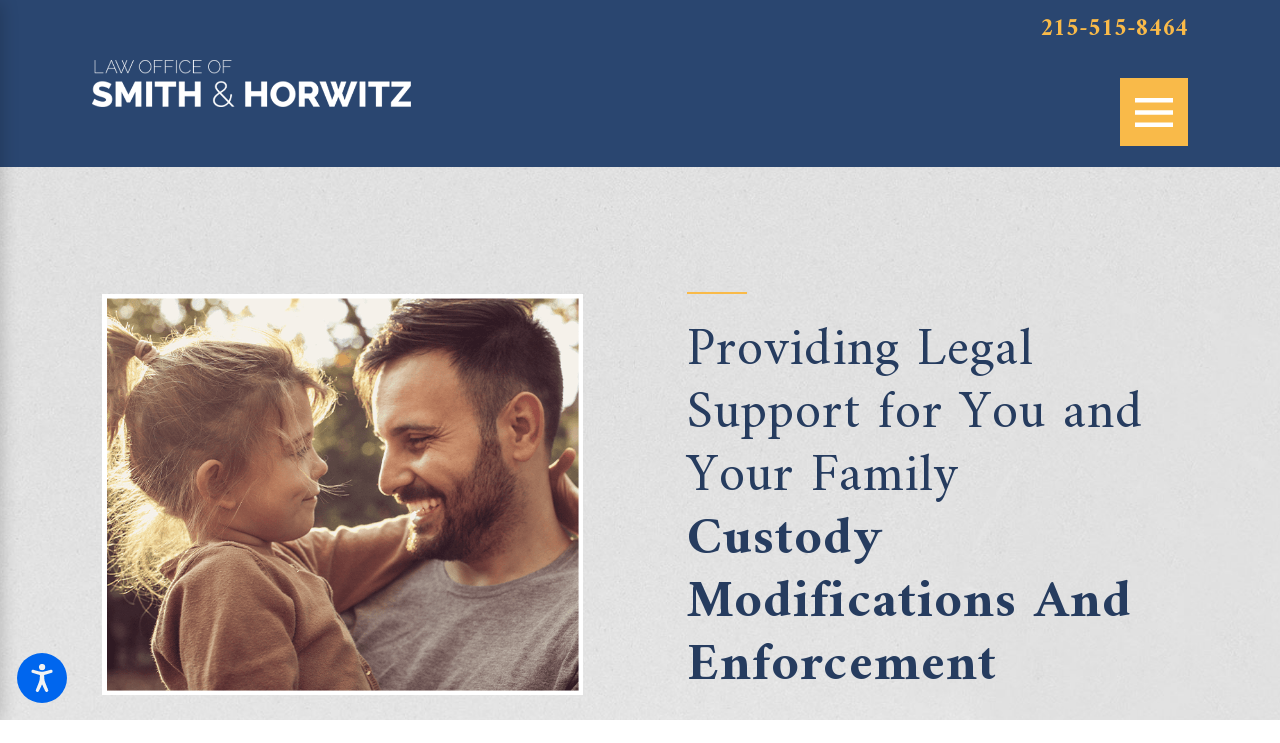

--- FILE ---
content_type: text/html; charset=utf-8
request_url: https://www.smithhorwitz.com/family-law/child-custody/custody-modifications-and-enforcement/
body_size: 28221
content:
<!DOCTYPE html>
<html lang="en" data-anim="0" data-prlx="0" data-flr="1" data-i="x37dc20xp4z" data-is="pb0r1t89mic" data-gmap="AIzaSyB8oz4wm4vhfjbofuW8XmZO16XHTDSL5w0" data-sa="LhktYaWhqCSBvGEmfmLqmSBJaANvLZvpqeyZeQ1p2fO6nivhDgt7dEZM1PiEX2A5AA3uLjUIExdED8cpFlIRY%2FewM7UWsj7TLiVrquwa4F%2Fr1rDwBfD1k2OvqJa4AbSMhqe1K19iaLsneU8ouhpuO84x%2FuOHGx9z4jhEOEfrbt%2BoOfri">
<head>
	<title>Custody Modifications And Enforcement | Law Office of Smith & Horwitz</title>
	<link rel="canonical" href="https://www.smithhorwitz.com/family-law/child-custody/custody-modifications-and-enforcement/"/>
	<meta content="text/html; charset=utf-8" http-equiv="Content-Type"/>
	<meta content="initial-scale=1" name="viewport"/>
	<meta http-equiv="X-UA-Compatible" content="IE=edge,chrome=1"/>
	<meta name="description" content="Custody Modifications And Enforcement. If you are currently dealing with a complex family law matter, an Adoption Lawyers from Law Office of Smith & Horwitz can help to navigate you through it."/>
	<meta property="og:type" content="website"/>
	<meta property="og:site_name" content="Law Office Smith & Horwitz"/>
	<meta property="og:url" content="https://www.smithhorwitz.com/family-law/child-custody/custody-modifications-and-enforcement/"/>
	<meta property="og:image" content="https://www.smithhorwitz.com/images/logos/Logo.png"/>
	<meta name="twitter:card" content="summary_large_image"/>
	<meta name="twitter:image" content="https://www.smithhorwitz.com/images/logos/Logo.png"/>
	<meta property="article:publisher" content="https://www.facebook.com/smithhorwitz/"/>
	<meta name="google-site-verification" content="55raxo8SRG4Kf72yIreMPXHOIV9966w6z7aYtVsDlsM"/>
	<meta name="msvalidate.01" content="4CAD4231C073C278BD040137CB08CFAB"/>
	<style type="text/css">html{font-size:calc(15px + (18 - 15) * ((100vw - 1601px) / (1920 - 1601)));}*,::before,::after{box-sizing:border-box;}html{border:0px;}body{margin:0px;padding:0px;}section{position:relative;overflow:hidden;}[class*="mn_"]{width:100%;max-width:100%;margin:0 auto;position:relative;}ol,ul{list-style:none;padding:0;margin:0;}img{border:none;max-width:100%;}button{border:0px;}a{text-decoration:none;}icon svg,svg[data-use]{height:1em;width:1em;fill:currentcolor;}svg use:empty{display:none;}[data-src],[data-bg],[data-src].loading,[data-bg].loading,picture.loading img{filter:blur(3px);-webkit-filter:blur(3px);opacity:0;transition:none !important;}img{transition:opacity .5s ease 1s, filter .5s ease 1s, transform .5s ease 0s !important;}.rlt,.psu-bfr,.psu-aft,.bg-bx{position:relative;}#HeaderZone{z-index:10;position:relative;}[class*="flx"]{align-items:stretch;align-content:space-around;display:flex;}.f_rev{flex-direction:row-reverse;}[class*="flx"] .fit{flex:0 0 auto;}[class*="flx"] .ato{flex:1 1 auto;}[class*="flx"] .str{align-self:stretch;}.f_c{justify-content:center;}body .f_sb{justify-content:space-between;}.f_m{align-items:center;}.f_clm{flex-direction:column;}.half{width:50%;}.ui-scroll{overflow:auto;}.btn{position:relative;text-align:center;display:inline-block;align-items:center;}.pnl-grp .lt-bg,.pnl-grp .dk-bg{background-color:transparent;}.pnl-grp > .bx > section + section{padding-top:0 !important;}.acc-opt.v1 .acc-mnu{display:none;}.acc-opt.v1 .fltr{position:fixed;width:1rem !important;height:1rem !important;font-size:50px;bottom:1rem;right:1rem;opacity:1;z-index:2;}.acc-opt.v1 .fltr.lt{right:auto;left:1rem;}.acc-opt.v1 .fltr circle{fill:#0066EE;}.acc-opt.v1 .fltr path{fill:#fff;}.f_r{justify-content:flex-end;}@media screen and (min-width: 1281px){.hdr .nv{display:flex;visibility:visible;}.hdr .nv .mnu-nv,.hdr .nv .el-tab.lvl-1{display:none;}}@media screen and (max-width: 1600px){html{font-size:calc(15px + (18 - 15) * ((100vw - 1281px) / (1600 - 1281)));}}@media screen and (max-width: 1280px){html{font-size:calc(14px + (17 - 14) * ((100vw - 801px) / (1280 - 801)));}.hdr .mnu-btn.dkp{display:block;}.hdr .nv{display:block;position:fixed;width:100%;left:0;transform:translateX(-100%);}}@media screen and (max-width: 1024px){.hd-1024{display:none !important;}[class*="mn_"]{padding-left:0;padding-right:0;}.wd-fll-1024{width:100%;}}@media screen and (min-width: 801px){.hdr.v2 .mn_wd{padding-right:0 !important;}}@media screen and (max-width: 800px){html{font-size:calc(16px + (18 - 16) * ((100vw - 501px) / (800 - 501)));}.hdr .mnu-btn.mbl{display:flex;}.hdr .mnu-btn.dkp{display:none !important;}}@media screen and (max-width: 500px){html{font-size:calc(15px + (17 - 15) * ((100vw - 320px) / (500 - 320)));}}@media screen and (min-width: 359px) and (max-width: 360px){html{font-size:15.444px;}}</style>
	<style type="text/css">.pd_bt{padding-bottom:1rem;}.pd_tp{padding-top:1rem;}.pd_h{padding-left:calc((20 * 1px) + (140 - 20) * ((100vw - 320px) / (1920 - 320)));padding-right:calc((20 * 1px) + (140 - 20) * ((100vw - 320px) / (1920 - 320)));}.pd_bt-60{padding-bottom:calc(1rem * 1.2);}.pd_tp-60{padding-top:calc(1rem * 1.2);}.pd_bt-80{padding-bottom:calc(1rem * 1.6);}.pd_tp-80{padding-top:calc(1rem * 1.6);}.pd_v-60{padding-top:calc(calc((60 * 1px) + (138 - 60) * ((100vw - 320px) / (1920 - 320))) * 1.2);padding-bottom:calc(calc((60 * 1px) + (138 - 60) * ((100vw - 320px) / (1920 - 320))) * 1.2);}.pd_h-20{padding-left:calc(calc((20 * 1px) + (140 - 20) * ((100vw - 320px) / (1920 - 320))) * .4);padding-right:calc(calc((20 * 1px) + (140 - 20) * ((100vw - 320px) / (1920 - 320))) * .4);}.pd_v-30{padding-top:calc(calc((60 * 1px) + (138 - 60) * ((100vw - 320px) / (1920 - 320))) * .6);padding-bottom:calc(calc((60 * 1px) + (138 - 60) * ((100vw - 320px) / (1920 - 320))) * .6);}.pd_v-20{padding-top:calc(calc((60 * 1px) + (138 - 60) * ((100vw - 320px) / (1920 - 320))) * .4);padding-bottom:calc(calc((60 * 1px) + (138 - 60) * ((100vw - 320px) / (1920 - 320))) * .4);}.pd_h-10{padding-left:calc(calc((20 * 1px) + (140 - 20) * ((100vw - 320px) / (1920 - 320))) * .2);padding-right:calc(calc((20 * 1px) + (140 - 20) * ((100vw - 320px) / (1920 - 320))) * .2);}.pd_h-30{padding-left:calc(calc((20 * 1px) + (140 - 20) * ((100vw - 320px) / (1920 - 320))) * .6);padding-right:calc(calc((20 * 1px) + (140 - 20) * ((100vw - 320px) / (1920 - 320))) * .6);}.mrg_rt-90{margin-right:calc(1rem * 1.8);}.mrg_lt-60{margin-left:calc(1rem * 1.2);}.mrg_rt{margin-right:1rem;}.mrg_bt-0{margin-bottom:0;}.mrg_bt-60{margin-bottom:calc(calc((30 * 1px) + (45 - 30) * ((100vw - 320px) / (1920 - 320))) * 1.2);}.mrg_tp-40{margin-top:calc(calc((30 * 1px) + (45 - 30) * ((100vw - 320px) / (1920 - 320))) * .8);}.mrg_tp-20{margin-top:calc(calc((30 * 1px) + (45 - 30) * ((100vw - 320px) / (1920 - 320))) * .4);}.f_sb > .half{width:calc( 50% - 4.3% );}.f_sb > .three-fifths{width:calc( 60% - ( 4.3% * 1.333 ) );}.f_sb > .two-fifths{width:calc( 40% - ( 4.3% * .6667 ) );}.full{width:100%;}.third{width:33.333%;}.two-thirds{width:66.666%;}.fifth{width:20%;}h1,h2,h3,h4,h5,h6{margin:0;}.ta_c{text-align:center;}.blk{display:block;}.overlap #HeaderZone{position:absolute;width:100%;top:0;left:0;}.dk-lg,.lt-lg{display:none;}.lt-bg .dk-lg{display:block;}.hdr .flx,.hdr [class*="flx"]{display:flex;}.hdr .nv ul li a{outline:none;line-height:1.1;font-size:1rem;}.hdr .tp-lg{max-width:calc((200 * 1px) + (398 - 200) * ((100vw - 320px) / (1920 - 320)));}.hdr .nv-bx .tp{padding-left:2rem;}.hdr .btn-tp{position:fixed;right:0;top:0;transform:translateX(100%);opacity:0;pointer-events:none;padding:1.222rem;visibility:hidden;transition:all 0.3s ease 0s;background-color:#EBB986;color:#FFFFFF;z-index:4;display:inline-flex;}.hdr .mnu-btn > svg{font-size:2.2rem;}.hdr .mnu-btn{display:none;width:4em;height:4em;position:relative;cursor:pointer;transition:background-color .3s ease 0s;}.mn_wd{max-width:calc(91.111rem + calc((20 * 1px) + (140 - 20) * ((100vw - 320px) / (1920 - 320))) * 2);}[class*="mn_"]{width:100%;max-width:100%;margin:0 auto;position:relative;padding-left:calc((20 * 1px) + (140 - 20) * ((100vw - 320px) / (1920 - 320)));padding-right:calc((20 * 1px) + (140 - 20) * ((100vw - 320px) / (1920 - 320)));}.flr{position:relative;margin-top:calc(1.68rem + 2px);}.flr::before{content:'';position:absolute;background-color:#E1A86E;width:3.5rem;height:2px;top:calc(-1 * 1.68rem);left:0;}.flr.ta_c::before{left:50%;transform:translateX(-50%);}.f_wrp{flex-wrap:wrap;}.btn.v1{z-index:1;overflow:hidden;text-align:center;display:inline-flex;align-items:center;background-color:transparent;padding:1.333em 2.222em 1.333em 2.222em;transition:border-color 0.3s ease 0s, color 0.3s ease 0.1s;border-style:solid;border-width:2px;}.btn.v1::before{content:'';position:absolute;left:0;top:50%;transform:translateY(-50%);width:0;height:2px;transition:width 0.3s ease 0s, height 0.3s ease 0.3s;z-index:-1;}.btn.v2{z-index:1;display:inline-flex;transition:color 0.3s ease 0s;place-items:center;}.btn.v2 svg{margin-left:1rem;font-size:1.6rem;transition:transform 0.3s ease 0s;}[class*="fnt_t-"]{display:block;font-style:normal;}[class*="pd-h-"]::after{content:'';display:block;width:100%;}[class*='flx'][class*='-grd']{flex-wrap:wrap;position:relative;width:calc(100% + 2.02rem);left:calc(2.02rem * -.5);margin-top:calc( 2.02rem * -.5);margin-bottom:calc( 2.02rem * -.5);}[class*='flx'][class*='-grd'][class*='-sml']{width:calc(100% + (2.02rem * .5));left:calc((2.02rem * .5) * -.5);margin-top:calc( (2.02rem * .5) * -.5);margin-bottom:calc( (2.02rem * .5) * -.5);}[class*='flx'][class*='-grd'][class*='-lrg']{width:calc(100% + (2.02rem * 1.5));left:calc((2.02rem * 1.5) * -.5);margin-top:calc( (2.02rem * 1.5) * -.5);margin-bottom:calc( (2.02rem * 1.5) * -.5);}[class*='flx'][class*='-grd'] > li{margin:calc((2.02rem - 0.111rem) * .5);flex:1 1 auto;}[class*='flx'][class*='-grd'] > li.fit{flex:0 1 auto;}[class*='flx'][class*='-grd'] > li.third{max-width:calc(33.333% - 2.02rem);}[class*='flx'][class*='-grd'][class*='-lrg'] > li.third{max-width:calc(33.333% - (2.02rem * 1.5));}[class*='flx'][class*='-grd'][class*='-sml'] > li{margin:calc(((2.02rem * .5) - 0.111rem) * .5);}[class*='flx'][class*='-grd'][class*='-lrg'] > li{margin:calc(((2.02rem * 1.5) - 0.111rem) * .5);}[class*='flx'][class*='-grd'] > li.fifth{max-width:calc(20% - 2.02rem);}.img-bg{position:absolute;left:0;top:0;width:100%;height:100%;overflow:hidden;pointer-events:none;}picture img[src*=".png"]:not(.static-map){object-fit:contain;}.img img{position:absolute;width:100%;height:100%;left:0;top:0;}[data-role="scroller"] [data-role="container"]{position:relative;overflow:hidden;}[data-role="scroller"] [data-role="list"]{flex-wrap:nowrap !important;position:relative;transition:transform .6s ease 0s, margin .6s ease 0s;}[data-role="scroller"] [data-role="item"]{flex:0 0 auto !important;transition:opacity .6s ease 0s;}html:not(.cms-content) .el-tab-box .el-tab-panel:not(.active),html:not(.cms-content) .el-tab-box .el-panel:not(.active){display:none;visibility:hidden;}section header > *:nth-child(2):not(p),.cnt-zn .cnt-stl h1 + h2{display:inline-block;padding:1.2rem 2.6rem;margin-top:2.3rem;}[class*="flx"].f_sb header > *:nth-child(2):not(p),.cnt-zn .cnt-stl h1 + h2{width:100%;}.fnc-bdr::before{border-width:1.5px;border-style:solid;border-radius:50%;width:calc(100% + 1.1rem);height:calc(100% + 1.1rem);top:50%;left:50%;transform:translate(-50%,-50%);}.cnt-stl > *:first-child{margin-top:0;}.cnt-stl > *:last-child{margin-bottom:0;}.cnt-stl > p + p{margin-top:2rem;}html:not(.cms-content) .xpnd[data-role="panel"][aria-hidden="true"]{height:2.5rem;}.xpnd[data-role="panel"]{transition:height .5s ease 0s, padding .5s ease 0s, margin .5s ease 0s;position:relative;overflow:hidden;visibility:visible;outline:none !important;}.xpnd[data-role="panel"] + .rd-mr[aria-pressed="false"] .cls,.xpnd[data-role="panel"] + .rd-mr[aria-pressed="true"] .opn{display:none;}fieldset{border:none;padding:0;margin:0;}input,textarea,select{border:0;width:100%;height:100%;outline:none;color:inherit;font-size:inherit;font-weight:normal;font-family:inherit;line-height:inherit;text-transform:none;background-color:transparent;}.input-text{width:100%;font-size:100%;text-align:left;padding:0.5rem 1rem;border-width:1px;border-style:none;border-radius:0rem;background-clip:padding-box !important;transition:background-color .3s ease 0s, border-color .3s ease 0s, color .3s ease 0s;}.validation{right:0;top:100%;opacity:0;z-index:2;display:block;font-size:.8em;padding:0.5em 1em;position:absolute;visibility:hidden;white-space:nowrap;transition:opacity .3s ease 0s, visibility 0s ease 0s;}@media screen and (min-width: 801px){.hdr .lg-bx{margin-right:3.5rem;}.hdr.v1 .mn_wd{padding-right:0 !important;}}@media screen and (min-width: 1025px){.pd-r-dsk{padding-right:calc((20 * 1px) + (140 - 20) * ((100vw - 320px) / (1920 - 320)));}section header.ta_c > *:nth-child(2):not(p){min-width:41.667rem;}}@media screen and (min-width: 1281px){.hdr .nv > ul:not(.mnu-nv) > li{margin-right:3.6rem;}.hdr .nv .mnu-nv,.hdr .nv .el-tab.lvl-1,.hdr .mbl-qk-lnks,.hdr .mnu-btn,.hdr .mbl-nv-btn{display:none;}.hdr .fly-nv{min-width:20rem;max-height:30rem;position:absolute;left:0;top:100%;opacity:0;visibility:hidden;overflow:auto;display:block !important;transition:visibility 0s ease .3s, opacity .3s ease 0s !important;background-color:#F7f7f7;}}@media screen and (max-width:1350px) and (min-width:1349px){.overlap main > section:first-child{padding-top:120.781px;}svg,:where(.img,.img-bg) img,img[class*="-lg"]{display:none !important;}.anm_hlf-lt,.anm_hlf-rt,.anm_hlf-up,.anm_hlf-dn,.anm_seq-itm > *,.anm_seq-itm-sp > *,.anm_seq-lst > li{opacity:1 !important;transform:none !important;}}@media screen and (min-width:1601px){.hdr.v1{margin-right:calc((20 * 1px) + (140 - 20) * ((100vw - 320px) / (1920 - 320)));}}@media screen and (max-width: 1600px){[data-role="scroller"] [class*='-grd'][data-role="list"].sl_ato-rsp [data-role="item"].fifth{max-width:calc(25% - 2.02rem);}[data-role="scroller"] [data-role="list"].sl_ato-rsp [data-role="item"].fifth{width:25%;}[data-role="scroller"] [class*='-grd'][data-role="list"].sl_ato-rsp [data-role="item"].sixth{max-width:calc(20% - 2.02rem);}[data-role="scroller"] [data-role="list"].sl_ato-rsp [data-role="item"].sixth,[data-role="scroller"] [data-role="list"].sl_ato-rsp [data-role="item"].seventh{width:20%;}}@media screen and (max-width: 1280px){[data-role="scroller"] [class*='-grd'][data-role="list"].sl_ato-rsp [data-role="item"].fourth,[data-role="scroller"] [class*='-grd'][data-role="list"].sl_ato-rsp [data-role="item"].fifth{max-width:calc(33.333% - 2.02rem);}[data-role="scroller"] [data-role="list"].sl_ato-rsp [data-role="item"].fourth,[data-role="scroller"] [data-role="list"].sl_ato-rsp [data-role="item"].fifth{width:33.333%;}[data-role="scroller"] [class*='-grd'][data-role="list"].sl_ato-rsp [data-role="item"].third{max-width:calc(50% - 2.02rem);}[data-role="scroller"] [data-role="list"].sl_ato-rsp [data-role="item"].third{width:50%;}.hd-1280{display:none !important;}[data-role="scroller"] [class*='-grd'][data-role="list"].sl_ato-rsp [data-role="item"].sixth{max-width:calc(25% - 2.02rem);}[data-role="scroller"] [data-role="list"].sl_ato-rsp [data-role="item"].sixth,[data-role="scroller"] [data-role="list"].sl_ato-rsp [data-role="item"].seventh{width:25%;}[data-role="scroller"] [class*='-grd'][data-role="list"][class*='-lrg'].sl_ato-rsp [data-role="item"].third{max-width:calc(50% - (2.02rem * 1.5));}}@media screen and (max-width: 1024px){section[class*="pd_v"]:not(.pd-sty){padding-top:0!important;padding-bottom:0!important;}.rsp_pd-h{padding-left:calc((20 * 1px) + (140 - 20) * ((100vw - 320px) / (1920 - 320))) !important;padding-right:calc((20 * 1px) + (140 - 20) * ((100vw - 320px) / (1920 - 320))) !important;}.rsp_pd{padding:calc((60 * 1px) + (138 - 60) * ((100vw - 320px) / (1920 - 320))) calc((20 * 1px) + (140 - 20) * ((100vw - 320px) / (1920 - 320))) !important;}.f_sb[class*="-ato-rsp"] > ul,.f_sb[class*="-ato-rsp"] > header,.f_sb[class*="-ato-rsp"] > div,.f_sb[class*="-ato-rsp"] > picture,.f_sb[class*='flx'][class*="-ato-rsp"] > ul,.f_sb[class*='flx'][class*="-ato-rsp"] > header,.f_sb[class*='flx'][class*="-ato-rsp"] > div,.f_sb[class*='flx'][class*="-ato-rsp"] > picture,.f_is-olp[class*='flx'][class*="-ato-rsp"] > ul,.f_is-olp[class*='flx'][class*="-ato-rsp"] > header,.f_is-olp[class*='flx'][class*="-ato-rsp"] > div,.f_is-olp[class*='flx'][class*="-ato-rsp"] > picture{width:100% !important;}[class*='flx'][class*="-ato-rsp"],[class*='flx'][class*="-blk-1024"]{display:block;}[class*='flx'][class*="-ato-rsp"] > ul,[class*='flx'][class*="-ato-rsp"] > li,[class*='flx'][class*="-ato-rsp"] > header,[class*='flx'][class*="-ato-rsp"] > div,[class*='flx'][class*="-ato-rsp"] > picture:not([class*="rsp_img"]),[class*='flx'][class*="-blk-1024"] > ul:not([class*="-grd"]):not([class*="rsp_img"]),[class*='flx'][class*="-blk-1024"] > li:not([class*="-grd"]):not([class*="rsp_img"]),[class*='flx'][class*="-blk-1024"] > header:not([class*="-grd"]):not([class*="rsp_img"]),[class*='flx'][class*="-blk-1024"] > div:not([class*="-grd"]):not([class*="rsp_img"]),[class*='flx'][class*="-blk-1024"] > picture:not([class*="-grd"]):not([class*="rsp_img"]){width:100% !important;margin-left:0 !important;margin-right:0 !important;max-width:100% !important;}[class*='flx'][class*="-blk-1024"][class*="-mgd-b"] > * + *,[class*='flx'][class*="-ato-rsp"][class*="-mgd-b"] > * + *{margin-top:calc(calc((30 * 1px) + (45 - 30) * ((100vw - 320px) / (1920 - 320))) * 1.5);}[data-role="scroller"] [class*='-grd'][data-role="list"][class*='-lrg'].sl_itm-100-1024 [data-role="item"]{max-width:calc(100% - (2.02rem * 1.5)) !important;}[data-role="scroller"] [data-role="list"].sl_itm-100-1024 [data-role="item"]{width:100% !important;}[data-role="scroller"] [class*='-grd'][data-role="list"].sl_ato-rsp [data-role="item"].sixth{max-width:calc(33.333% - 2.02rem);}[data-role="scroller"] [data-role="list"].sl_ato-rsp [data-role="item"].sixth,[data-role="scroller"] [data-role="list"].sl_ato-rsp [data-role="item"].seventh{width:33.333%;}[data-role="scroller"] [class*='-grd'][data-role="list"][class*='-lrg'].sl_itm-100-1024 [data-role="item"]{max-width:calc(100% - (2.02rem * 1.5)) !important;}[data-role="scroller"] [data-role="list"].sl_itm-100-1024 [data-role="item"]{width:100% !important;}}@media screen and (max-width: 800px){.hdr .lg-bx{margin:0;padding:0;}.hdr .tp-lg{margin-right:auto;margin-bottom:0.5rem;margin-top:1rem;}[data-role="scroller"] [class*='-grd'][data-role="list"].sl_itm-100-800 [data-role="item"]{max-width:calc(100% - 2.02rem) !important;}[data-role="scroller"] [data-role="list"].sl_itm-100-800 [data-role="item"]{width:100% !important;}[class*='flx'][class*="-blk-800"]{display:block;}.ta_c-800{text-align:center !important;}.hd-800{display:none !important;}[class*='flx'][class*="-blk-800"] > ul:not([class*="-grd"]):not([class*="rsp_img"]),[class*='flx'][class*="-blk-800"] > li:not([class*="-grd"]):not([class*="rsp_img"]),[class*='flx'][class*="-blk-800"] > header:not([class*="-grd"]):not([class*="rsp_img"]),[class*='flx'][class*="-blk-800"] > div:not([class*="-grd"]):not([class*="rsp_img"]),[class*='flx'][class*="-blk-800"] > picture:not([class*="-grd"]):not([class*="rsp_img"]){width:100% !important;margin-left:0 !important;margin-right:0 !important;}.ta_c-800 [class*="flx"],[class*="flx"].ta_c-800{justify-content:center;}[data-role="scroller"] [class*='-grd'][data-role="list"].sl_ato-rsp [data-role="item"].fifth,[data-role="scroller"] [class*='-grd'][data-role="list"].sl_ato-rsp [data-role="item"].sixth{max-width:calc(50% - 2.02rem);}[data-role="scroller"] [data-role="list"].sl_ato-rsp [data-role="item"].fifth,[data-role="scroller"] [data-role="list"].sl_ato-rsp [data-role="item"].sixth,[data-role="scroller"] [data-role="list"].sl_ato-rsp [data-role="item"].seventh{width:50%;}}@media screen and (max-width: 500px){.hd-500{display:none !important;}[class*='flx'][class*="-blk-500"]{display:block;}[class*='flx'][class*="-blk-500"][class*="-grd"],[class*='-sml'][class*='flx'][class*="-blk-500"][class*="-grd"]{width:100% !important;left:0 !important;margin-top:0 !important;margin-bottom:0 !important;}[class*='flx'][class*="-blk-500"] > ul:not([class*="-grd"]):not([class*="rsp_img"]),[class*='flx'][class*="-blk-500"] > li:not([class*="-grd"]):not([class*="rsp_img"]),[class*='flx'][class*="-blk-500"] > header:not([class*="-grd"]):not([class*="rsp_img"]),[class*='flx'][class*="-blk-500"] > div:not([class*="-grd"]):not([class*="rsp_img"]),[class*='flx'][class*="-blk-500"] > picture:not([class*="-grd"]):not([class*="rsp_img"]){width:100% !important;margin-left:0 !important;margin-right:0 !important;}section header > *:nth-child(2):not(p),.cnt-stl h3{padding-left:calc((20 * 1px) + (140 - 20) * ((100vw - 320px) / (1920 - 320)));padding-right:calc((20 * 1px) + (140 - 20) * ((100vw - 320px) / (1920 - 320)));}[data-role="scroller"] [class*='-grd'][data-role="list"].sl_itm-100-500 [data-role="item"]{max-width:calc(100% - 2.02rem) !important;}[data-role="scroller"] [data-role="list"].sl_itm-100-500 [data-role="item"]{width:100% !important;}[data-role="scroller"] [class*='-grd'][data-role="list"][class*='-lrg'].sl_itm-100-500 [data-role="item"]{max-width:calc(100% - (2.02rem * 1.5)) !important;}}@media screen and (max-width: 380px){.hdr .mnu-btn.mbl{padding:0.7rem;}}@media screen and (min-width:359px) and (max-width:360px){.overlap > main > section:first-child{padding-top:103.422px;}svg,img{display:none !important;}}</style>
	<style type="text/css">@import url("https://fonts.googleapis.com/css?family=Raleway:300,400,700,800|Oooh+Baby:400&display=block");:root{--fnt-t:'Arimi', serif;--fnt-m:'Arimi', serif;--fnt-sgn:'Arimi', serif;--fnt-cnt-s:1rem;--fnt-cnt-lh:2.22;--fnt-pl-s:1.222rem;--fnt-t-co-ff:'Arimi', serif;--fnt-t-co-s:2.778rem;--fnt-t-co-lh:1.3;--fnt-t-co-ls:0em;--fnt-t-co-w:300;--fnt-t-co-tt:none;--fnt-t-1-ff:'Arimi', serif;--fnt-t-1-s:4.167rem;--fnt-t-1-lh:1.2;--fnt-t-1-ls:0.02em;--fnt-t-1-w:300;--fnt-t-1-tt:none;--fnt-t-2-ff:'Arimi', serif;--fnt-t-2-s:2.222rem;--fnt-t-2-lh:1.444;--fnt-t-2-ls:0em;--fnt-t-2-w:300;--fnt-t-2-tt:none;--fnt-t-3-ff:'Arimi', serif;--fnt-t-3-s:1.333rem;--fnt-t-3-lh:1.21;--fnt-t-3-ls:0.2em;--fnt-t-3-w:700;--fnt-t-3-tt:uppercase;--fnt-t-4-ff:'Arimi', serif;--fnt-t-4-s:1.75rem;--fnt-t-4-lh:1.25;--fnt-t-4-ls:0em;--fnt-t-4-w:700;--fnt-t-4-tt:none;--fnt-t-5-ff:'Arimi', serif;--fnt-t-5-s:1.222rem;--fnt-t-5-lh:1.59;--fnt-t-5-ls:0.1em;--fnt-t-5-w:300;--fnt-t-5-tt:none;--fnt-t-6-ff:'Arimi', serif;--fnt-t-6-s:1.222rem;--fnt-t-6-lh:1.59;--fnt-t-6-ls:0em;--fnt-t-6-w:700;--fnt-t-6-tt:none;--fnt-qte-ff:'Arimi', serif;--fnt-qte-s:1.222rem;--fnt-qte-lh:1.82;--fnt-qte-ls:0em;--fnt-qte-w:700;--fnt-qte-tt:none;--fnt-qte-fs:normal;--fnt-phn-ff:'Arimi', serif;--fnt-phn-s:1.778rem;--fnt-phn-lh:1;--fnt-phn-ls:0em;--fnt-phn-w:700;--btn-v1-ff:'Arimi', serif;--btn-v1-s:1rem;--btn-v1-lh:1.23;--btn-v1-ls:0.2em;--btn-v1-w:700;--btn-v1-tt:uppercase;--btn-v2-ff:'Arimi', serif;--btn-v2-s:1rem;--btn-v2-lh:1.1;--btn-v2-ls:0.2em;--btn-v2-w:700;--btn-v2-tt:uppercase;--fnt-frm-ff:'Arimi', serif;--fnt-frm-lh:1.2;--fnt-frm-ls:0em;--fnt-frm-w:400;--fnt-frm-tt:none;--fnt-sgn-ff:'Arimi', serif;--fnt-sgn-s:2.2rem;}body{font-family:'Arimi', serif;line-height:var(--fnt-cnt-lh);}.fnt_pl{font-size:var(--fnt-pl-s);}.fnt_t-big{font-family:'Arimi', serif;font-size:3rem;letter-spacing:.01em;line-height:1.2;font-weight:400;text-transform:none;word-break:break-word;}h1,.fnt_t-1,section header > :first-child:not(a):not(.fnt_t-big){font-family:var(--fnt-t-1-ff);font-size:var(--fnt-t-1-s);letter-spacing:var(--fnt-t-1-ls);line-height:var(--fnt-t-1-lh);font-weight:var(--fnt-t-1-w);text-transform:var(--fnt-t-1-tt);word-break:break-word;}.fnt_t-2,section aside header > *:first-child:not(a):not(.fnt_t-big){font-family:var(--fnt-t-2-ff);font-size:var(--fnt-t-2-s);letter-spacing:var(--fnt-t-2-ls);line-height:var(--fnt-t-2-lh);font-weight:var(--fnt-t-2-w);text-transform:var(--fnt-t-2-tt);}h3,.fnt_t-3,section header > *:nth-child(2):not(p),.cnt-stl > *:nth-child(2):not(p):not(ul){font-family:var(--fnt-t-3-ff);font-size:var(--fnt-t-3-s);letter-spacing:var(--fnt-t-3-ls);line-height:var(--fnt-t-3-lh);font-weight:var(--fnt-t-3-w);text-transform:var(--fnt-t-3-tt);}:where(h1,h2,h3,h4,h5,h6,section header,[class*="fnt_t"]) :where(b ,strong){font-weight:800;}.fnt_t-5,.cnt-stl h5{font-family:var(--fnt-t-5-ff);font-size:var(--fnt-t-5-s);letter-spacing:var(--fnt-t-5-ls);line-height:var(--fnt-t-5-lh);font-weight:var(--fnt-t-5-w);text-transform:var(--fnt-t-5-tt);}.fnt_t-6,.cnt-stl h6{font-family:var(--fnt-t-6-ff);font-size:var(--fnt-t-6-s);letter-spacing:var(--fnt-t-6-ls);line-height:var(--fnt-t-6-lh);font-weight:var(--fnt-t-6-w);text-transform:var(--fnt-t-6-tt);}.btn.v1,.btn-stl{font-family:var(--btn-v1-ff);font-size:var(--btn-v1-s);letter-spacing:var(--btn-v1-ls);line-height:var(--btn-v1-lh);font-weight:var(--btn-v1-w);text-transform:var(--btn-v1-tt);}.btn.v2{font-family:var(--btn-v2-ff);font-size:var(--btn-v2-s);letter-spacing:var(--btn-v2-ls);line-height:var(--btn-v2-lh);font-weight:var(--btn-v2-w);text-transform:var(--btn-v2-tt);}.fnt_phn{font-family:var(--fnt-phn-ff);font-size:var(--fnt-phn-s);letter-spacing:var(--fnt-phn-ls);line-height:var(--fnt-phn-lh);font-weight:var(--fnt-phn-w);}.fnt_t-co{font-family:var(--fnt-t-co-ff);font-size:var(--fnt-t-co-s);letter-spacing:var(--fnt-t-co-ls);line-height:var(--fnt-t-co-lh);font-weight:var(--fnt-t-co-w);text-transform:var(--fnt-t-co-tt);word-break:break-word;}.fnt_qte{font-family:var(--fnt-qte-ff);font-size:var(--fnt-qte-s);letter-spacing:var(--fnt-qte-ls);line-height:var(--fnt-qte-lh);font-weight:var(--fnt-qte-w);text-transform:var(--fnt-qte-tt);font-style:var(--fnt-qte-fs);}.fnt_sgn{font-family:var(--fnt-sgn-ff);font-size:var(--fnt-sgn-s);}fieldset li label:not([class*="fnt_"]){font-family:var(--fnt-frm-ff);letter-spacing:var(--fnt-frm-ls);line-height:var(--fnt-frm-lh);font-weight:var(--fnt-frm-w);text-transform:var(--fnt-frm-tt);}@media screen and (max-width: 1600px){h1,.fnt_t-1,section header > :first-child:not(a):not(.fnt_t-big){font-size:calc(4.167rem * 0.9);}.fnt_t-big{font-size:calc(3rem * .85);}}@media screen and (max-width: 500px){h1,.fnt_t-1,section header > :first-child:not(a):not(.fnt_t-big){font-size:calc(4.167rem * 0.5);}.fnt_pl{font-size:calc(1.222rem * 0.85);}.fnt_phn{font-size:calc(1.778rem * 0.7);}h2,h3,.fnt_t-3,section header > *:nth-child(2):not(p),aside header > *:first-child:not(a){font-size:calc(1.333rem * 0.8);}.fnt_sgn{font-size:calc(2.2rem * 0.7);}}@media screen and (max-width: 380px){.fnt_t-big{font-size:calc(3rem * 0.5);}}</style>
	<style type="text/css">:root{--buttons:#F9BA49;--secondary:#2A4670;--accent:#F9BA49;--accent-alt:#F7F7F7;--link-alt:#F9BA49;--main-bg-alt:#2A4670;--link:#F9BA49;--inner-bg-alt:#2A4670;--primary:#F9BA49;--main-bg:#F2F2F2;--inner-bg:#FFFFFF;--text:#263C5F;--primary-alt:#FFFFFF;--black:#000000;--secondary-alt:#FFFFFF;--text-alt:#FFFFFF;}.lt-bg a[href^=tel],.dk-bg .bg-bx.ulk-bg a[href^=tel]{color:var(--link) !important;}.lt-bg a,.dk-bg .bg-bx.ulk-bg a{color:var(--link);}.dk-bg h1,.dk-bg .fnt_tc-1,.lt-bg .bg-bx.ulk-bg h1,.lt-bg .bg-bx.ulk-bg .fnt_tc-1,section.dk-bg header > *:first-child:not(a),section.lt-bg .bg-bx.ulk-bg header > *:first-child:not(a){color:var(--text-alt);}:where(h1,h2,h3,h4,h5,h6,section header,[class*="fnt_t"]) :where(b ,strong){color:var(--buttons);text-decoration:none;}.sd-zn .lt-bg,.cnt-zn .lt-bg,.lt-bg .bg-bx.lk-bg::before,.dk-bg .bg-bx.ulk-bg::before{background-color:var(--main-bg);}.dk-bg{background-color:var(--main-bg-alt);color:var(--text-alt);}.lt-bg{background-color:var(--inner-bg);color:var(--text);}body .dk-bg .btn.v1,.lt-bg .bg-bx.ulk-bg .btn.v1{color:var(--buttons);border-color:var(--text-alt);}.dk-bg .btn.v1::before,.lt-bg .bg-bx.ulk-bg .btn.v1::before{background-color:var(--inner-bg);}section.lt-bg header > *:nth-child(2):not(p),.lt-bg .cnt-zn .cnt-stl h1 + h2,.dk-bg .bg-bx.ulk-bg header > *:nth-child(2):not(p){color:var(--text-alt);background-color:var(--inner-bg-alt);}.lt-bg h1,.lt-bg .fnt_tc-1,.dk-bg .bg-bx.ulk-bg h1,.dk-bg .bg-bx.ulk-bg .fnt_tc-1,section.lt-bg header > *:first-child:not(a),section.dk-bg .bg-bx.ulk-bg header > *:first-child:not(a){color:var(--text);}.hdr .mnu-btn.mbl > svg{fill:var(--text-alt);}.lt-bg .btn-clr,.dk-bg .bg-bx.ulk-bg .btn-clr{background-color:var(--buttons);color:var(--text-alt);}.lt-bg a.clr-swp,.dk-bg .bg-bx.ulk-bg a.clr-swp{color:var(--text);}.lt-bg .bg-bx.lk-bg,.dk-bg .bg-bx.ulk-bg{color:var(--text);}.dk-bg .inp-sgt,.dk-bg .input-text,.lt-bg .bg-bx.ulk-bg .inp-sgt,.lt-bg .bg-bx.ulk-bg .input-text,.lt-bg .bg-bx.lk-bg .inp-sgt,.lt-bg .bg-bx.lk-bg .input-text{border-color:rgba(255,255,255,0.4);color:var(--text);background:var(--inner-bg);}</style>
	<style type="text/css">.bnr.v1 .inf{padding-top:calc((60 * 1px) + (228 - 60) * ((100vw - 320px) / (1920 - 320)));padding-bottom:calc((40 * 1px) + (203 - 40) * ((100vw - 320px) / (1920 - 320)));}.cnt.v2 .rvw blockquote:not(:only-child){padding-top:calc(4rem * 1.8);}.cnt.v2 .img-bx{max-width:7.611rem;margin-bottom:calc( -1 * 4rem);z-index:3 !important;margin-left:calc(calc((20 * 1px) + (140 - 20) * ((100vw - 320px) / (1920 - 320))) * .4);}.srv-tls .icn-bx{padding:2.9em;background-color:#FFFFFF;}@media screen and (max-width: 1600px) and (min-width: 1281px){.stf.v1 .stf-lst .sl_ato-rsp li.third{max-width:calc(50% - (2.02rem * 1.5));width:50%;}}@media screen and (min-width: 1025px){.sd-ctc.v1 fieldset ul[class*='flx'] li.half{max-width:100%;}}</style>
	<script type="text/javascript">
(function(n){var t=n.Process||{},i=function(n){var t=+n;return isNaN(t)?n:t},u=function(n){return decodeURIComponent(n.replace(/\+/g,"%20"))},h=/\{(.+?)\}/g,c=window.location.hash&&window.location.hash[1]==="~"&&!/\bSPPC=./i.test(document.cookie||""),s=[],e=null,r=null,o=null,f=null;t.Page=function(n){for(var i=n.length;i--;)c?s.push(n[i]):t.Element(document.getElementById(n[i]))};t.Delayed=function(){var n,i;for(r=null;n=s.shift();)t.Element(document.getElementById(n));try{i=new CustomEvent("process.delayed",{bubbles:!0,cancelable:!0});document.documentElement.dispatchEvent(i)}catch(u){}};t.Element=function(n){if(n)switch(n.getAttribute("data-process")){case"if":t.If(n);break;case"replace":t.Replace(n);break;default:t.Fix(n)}};t.Replace=function(n){var i,f=n.parentNode,r=document.createTextNode(t.Get(n.getAttribute("data-replace"))),u=n.firstElementChild;u&&u.getAttribute&&(i=u.getAttribute("href"))&&i.substring(0,4)==="tel:"&&(i=document.createElement("a"),i.setAttribute("href","tel:"+r.data),i.appendChild(document.createTextNode(r.data)),r=i);f.insertBefore(r,n);f.removeChild(n)};t.Fix=function(n){var r,u,i,f=n.attributes.length,e=n.childNodes.length;if(n.nodeName==="SCRIPT"){n.parentNode.removeChild(n);return}while(f--)r=n.attributes[f],r.name.substring(0,13)=="data-replace-"&&(u=r.name.substring(13),n.setAttribute(u,t.Get(r.value)),n.removeAttribute(r.name));while(e--)i=n.childNodes[e],i.nodeType===3&&i.data&&i.data.indexOf("{")>=0&&(i.data=t.Get(i.data))};t.If=function(n){for(var i,u,f,e,o=n.parentNode,s=n.attributes.length,r=undefined;s--;){i=n.attributes[s];switch(i.name){case"field":r=t.Check(n,t.Get(i.value));break;case"nofield":r=!t.Check(n,t.Get(i.value))}if(r!==undefined)break}if(r)for(u=n.childNodes,f=0,e=u.length;f<e;f++)o.insertBefore(u[0],n);o.removeChild(n)};t.Check=function(n,r){for(var u,f,e=n.attributes.length;e--;){u=n.attributes[e];switch(u.name){case"equals":return r==t.Get(u.value);case"gt":case"greaterthan":case"morethan":return i(r)>i(t.Get(u.value));case"gte":return i(r)>=i(t.Get(u.value));case"lt":case"lessthan":case"lesserthan":return i(r)<i(t.Get(u.value));case"lte":return i(r)<=i(t.Get(u.value));case"ne":case"notequals":return r!=t.Get(u.value);case"contains":return f=t.Get(u.value),r.indexOf(f>=0);case"notcontains":return f=t.Get(u.value),!r.indexOf(f>=0);case"in":return f=t.Get(u.value),t.InArray(r,(""+f).split(","));case"notin":return f=t.Get(u.value),!t.InArray(r,(""+f).split(","));case"between":return f=t.Get(u.value).Split(","),f.length==2&&i(r)>=i(f[0])&&i(r)<=i(f[1])?!0:!1}}return!!r};t.InArray=function(n,t){for(var i=t.length;i--;)if(t[i]==n)return!0;return!1};t.Get=function(n){return n.replace(h,function(n,i){var r=i.split("/"),f=r.shift();return t.Data(f.split(":"),0,r[0])||u(r.shift()||"")})};t.Data=function(n,i,r){var u;switch(n[i].toLowerCase()){case"f":return t.Format(n[i+1],n,i+2,r);case"if":return t.Data(n,i+1)?n.pop():"";case"ifno":case"ifnot":return t.Data(n,i+1)?"":n.pop();case"q":case"querystring":return t.Query(n[i+1])||"";case"session":case"cookie":return t.Cookie(n[i+1])||"";case"number":return t.Number(n[i+1],r)||"";case"request":return u=t.Cookie("RWQ")||window.location.search,u&&u[0]==="?"&&n[i+1]&&n[i+1][0]!="?"&&(u=u.substr(1)),u;case"u":return t.UserData(n[i+1])||"";default:return""}};t.Format=function(n,i,r,u){var h,f,s,e,o;if(!n||r>i.length-1)return"";if(h=null,f=null,n=n.toLowerCase(),e=0,n=="binary")e=2;else if(r+1<i.length)switch(n){case"p":case"phone":case"p2":case"phone2":case"p3":case"phone3":i[r].indexOf("0")>=0&&(f=i[r],e=1);break;default:s=parseInt(i[r]);isNaN(s)||(h=s,e=1)}o=t.Data(i,r+e,u);switch(n){case"p":case"phone":return t.Phone(""+o,f);case"p2":case"phone2":return t.Phone(""+o,f||"000.000.0000");case"p3":case"phone3":return t.Phone(""+o,f||"000-000-0000");case"tel":return t.Phone(""+o,f||"0000000000")}};t.Phone=function(n,t){var u,i,f,r;if(!n)return"";if(u=n.replace(/\D+/g,""),u.length<10)return n;for(i=(t||"(000) 000-0000").split(""),f=0,r=0;r<i.length;r++)i[r]=="0"&&(f<u.length?i[r]=u[f++]:(i.splice(r,1),r--));return f==10&&u.length>10&&i.push(" x"+u.substring(10)),i.join("")};t.Query=function(n){var r,f,o,i,s;if(!e)for(e={},r=t.Cookie("RWQ")||window.location.search,f=r?r.substring(1).split("&"):[],o=f.length;o--;)i=f[o].split("="),s=u(i.shift()).toLowerCase(),e[s]=i.length?u(i.join("=")):null;return e[n.toLowerCase()]};t.Cookie=function(n){var f,i,o,e,t;if(!r)for(r={},f=document.cookie?document.cookie.split("; "):[],i=f.length;i--;){o=f[i].split("=");e=u(o.shift()).toLowerCase();t=o.join("=");switch(t[0]){case"#":r[e]=+t.substring(1);break;case":":r[e]=new Date(+t.substring(1));break;case"!":r[e]=t==="!!";break;case"'":r[e]=u(t.substring(1));break;default:r[e]=u(t)}}for(f=n.split("|"),i=0;i<f.length;i++)if(t=r[f[i].toLowerCase()],t)return t;return""};t.UserData=function(n){switch(n){case"DisplayName":return t.Cookie("U_DisplayName")||"";case"TimeOfDay":var r=new Date,i=r.getHours();return i>=17||i<5?"Evening":i<12?"Morning":"Afternoon"}};t.Number=function(n,i){var s,u,r,e;if(!i)return i;if(!o)for(o={},s=(t.Cookie("PHMAP")||"").split(","),e=0;e<s.length;e++)u=(s[e]||"").split("="),u.length===2&&(o[u[0]]=u[1]);return r=o[i],r&&r!=="0"||(r=i),f||(f={}),f[r]=1,r};t.Phones=function(){var n,t;if(f){n=[];for(t in f)f.hasOwnProperty(t)&&n.push(t);return n.join("|")}return null};n.Process=t;document.documentElement&&(document.documentElement.clientWidth<=1280||(t.Cookie("pref")&1)==1)&&(document.documentElement.className+=" minimize")})(this);
(function(){function o(){var r,n,u;for(v(),f=!0,n=0;n<t.length;n++)r=t[n],s(r[0],r[1]);for(t.length=0,n=0;n<i.length;n++)u=i[n],l(u);i.length=0;window.removeEventListener("DOMContentLoaded",o)}function v(){for(var t,i,f,e,h=document.querySelectorAll("script[src],script[data-require]"),o=0;o<h.length;o++){var c=h[o],s=c.getAttribute("src"),n=c.getAttribute("data-require");if(s||n)for(t=n&&n[0]==="["?u(a(n)):[],s&&t.push(s),i=0;i<t.length;i++)f=t[i],e=/(.+?)\.\d{13}(\.\w{2,12})$/.exec(f),e&&(f=e[1]+e[2]),r[f]=1}}function s(i,u){var h,c,s,o;if(!f){t.push([i,u]);return}for(h=[],c=!1,o=0;o<i.length;o++){if(s=i[o],!s||e[s])continue;else r[s]||(h.push(s),r[s]=1);c=!0}for(typeof u=="function"&&(c?n.push([i,u]):u(window.jQuery)),o=0;o<h.length;o++)y(h[o])}function y(n){if(n.indexOf("http://")===0)throw new Error("Cannot load scripts over unsecure channel: "+n);else n.indexOf("/common/")===0||n.indexOf("/cms/")===0?w(n):p(n)}function p(n){var t=document.createElement("script");t.setAttribute("async","async");t.setAttribute("src",n);n.indexOf("callback=registerGmap")===-1?t.addEventListener("load",function(){h(n)}):window.registerGmap=function(){h(n)};t.addEventListener("error",function(){throw new Error("Unable to load script: '"+n+"'");});document.head.appendChild(t)}function w(n,t){var i=document.createElement("script");if(i.setAttribute("data-require",'["'+n+'"]'),n.indexOf("/common/usc/js/")===0||n==="/common/usc/p/video.js")if(typeof Promise=="undefined")throw new Error("This browser doesn't support ES6 modules.  Cannot load: '"+n+"'");else i.setAttribute("type","module");typeof t=="string"?i.text=t:i.src=n;document.head.appendChild(i)}function b(){var n=document.documentElement.getAttribute("data-gmap");return n?"&key="+n:""}function u(n){var i,r,u,f,t;for(Array.isArray(n)||(n=[n]),i={},r=0;r<n.length;r++)if(n[r])for(u=c[n[r]]||n[r],Array.isArray(u)||(u=[u]),f=0;f<u.length;f++)t=u[f],t.indexOf("://")!==-1||t[0]==="/"?i[t]=1:t.indexOf("admin/")===0?i["/common/"+t+".js"]=1:t.indexOf("usc/")===0?i["/common/"+t+".js"]=1:t.indexOf("cms/")===0?i["/"+t+".js"]=1:i["/common/js/"+t+".js"]=1;return Object.keys(i)}function h(n){for(var t,o=u(n),r=0;r<o.length;r++)t=o[r],e[t]=1,f?l(t):i.push(t)}function l(t){for(var u,h,r,f=[],i=0;i<n.length;i++)r=n[i],r[0].indexOf(t)!==-1&&f.push(r);for(i=0;i<f.length;i++){var r=f[i],o=r[0],s=[];for(u=0;u<o.length;u++)e[o[u]]||s.push(o[u]);if((r[0]=s,!s.length)&&(h=r[1],h))try{h(window.jQuery)}catch(c){console.warn(c.stack)}}for(i=n.length-1;i>=0;i--)r=n[i],r[0].length||n.splice(i,1)}var a=function(n,t){return(window.JSON2||JSON).parse(n,t)},f=!1,t=[],i=[],r={},e={},n=[],c;document.readyState==="complete"||document.readyState==="loaded"||document.readyState==="interactive"?o():window.addEventListener("DOMContentLoaded",o);c={jquery:["j/jquery.3.x","j/jquery.ui"],"j/jquery":"j/jquery.3.x",poly:"usc/p/poly",cookie:"j/jquery.cookie",jwplayer:"/common/js/v/jwplayer.js",map:"m/gmap",googlemap:"https://maps.googleapis.com/maps/api/js?v=3&libraries=places&callback=registerGmap"+b(),ace:"https://cdnjs.cloudflare.com/ajax/libs/ace/1.4.11/ace.js"};window.requireLoading=function(n){var t=u(n);return t&&r[t[0]]};window.require=window.require2=window.rrequire=function(n,t){var i=u(n),f,r;for(typeof t!="function"&&typeof arguments[2]=="function"&&(t=arguments[2]),f=!1,r=0;r<i.length;r++)i[r].indexOf("jquery")!==-1&&(f=!0);f?(console.warn("Requiring jQuery should be avoided for performance reasons."),s(i,t)):s(i,t)};window.register=h})();
</script>
	<script>(function(){
var cook = /(?:^|\b)COOK=(.+?)(?:$|;)/.exec( document.cookie )?.[1];
var analytics;
var marketing;
if(cook==='YES'){analytics=true;marketing=true;}
else if(cook==='NO!'){analytics=false;marketing=false;}
else if(cook==='ANALYTICS'){analytics=true;marketing=false;}
else if(cook==='MARKETING'){analytics=false;marketing=true;}
else{analytics=true;marketing=navigator.globalPrivacyControl||window.doNotSell?false:true;}
window.$consentState={analytics,marketing};
})();</script>
<script type="module" src="/common/usc/p/manage-cookies.js"></script>
</head>
<body class="p-custody-modifications-and-enforcement b-family-law id-19061509" data-config="e7l7w39k.auq\9fpiuszf.jlj\bszccy_b.l48" data-id="19061509">
	<header id="HeaderZone"><nav class="acc-opt v1 dk-bg transparent-bg alt" id="AccessibilityOptionsV1Alt" data-showhide="true" data-action="panel" data-html-class="true" data-class-name="opt-opn">
	
	
	<svg viewBox="0 0 36 36" class="fltr lt" style="width: 50px;height: 50px;" title="Open the accessibility options menu" tabindex="0" data-action="open" data-role="btn" data-type="open"><use data-href="/cms/svg/site/pb0r1t89mic.36.2601121636285.svg#accessibility"></use></svg>
	<ul class="acc-mnu pd_tp-70 bdr_r" data-accessibility-menu="true" data-role="panel">
		<li>
			<button class="full flx f_m btn-clr-hvr bdr_b pd_tp pd_bt pd_h-30 rsp_pd-h" title="Close the accessibility options menu" data-role="btn" data-type="close">
				<svg viewBox="0 0 36 36" class="acc-i mrg_rt"><use data-href="/cms/svg/site/pb0r1t89mic.36.2601121636285.svg#accessibility_hide"></use></svg> 
				Close
			</button>
		</li>
		<li>
			<button class="full flx f_m btn-clr-hvr bdr_b pd_tp pd_bt pd_h-30 rsp_pd-h" data-action="content">
				<svg viewBox="0 0 36 36" class="acc-i mrg_rt"><use data-href="/cms/svg/site/pb0r1t89mic.36.2601121636285.svg#accessibility_skip_to_co"></use></svg> 
				Skip to Content
			</button>
		</li>
		<li>
			<button class="full flx f_m btn-clr-hvr bdr_b pd_tp pd_bt pd_h-30 rsp_pd-h" data-action="highContrast">
				<svg viewBox="0 0 36 36" class="acc-i mrg_rt"><use data-href="/cms/svg/site/pb0r1t89mic.36.2601121636285.svg#accessibility_high_contr"></use></svg>
				High Contrast
			</button>
		</li>
		<li>
			<button class="full flx f_m btn-clr-hvr bdr_b pd_tp pd_bt pd_h-30 rsp_pd-h" data-action="largeText">
				<svg viewBox="0 0 36 36" class="acc-i mrg_rt"><use data-href="/cms/svg/site/pb0r1t89mic.36.2601121636285.svg#accessibility_text_size"></use></svg> 
				Increase Text Size
			</button>
		</li>
		<li>
			<button class="full flx f_m btn-clr-hvr bdr_b pd_tp pd_bt pd_h-30 rsp_pd-h" data-action="clear">
				<svg viewBox="0 0 36 36" class="acc-i mrg_rt"><use data-href="/cms/svg/site/pb0r1t89mic.36.2601121636285.svg#accessibility_clear_all"></use></svg> 
				Clear All
			</button>
		</li>
	</ul>
</nav><div class="hdr v2 dk-bg" id="HeaderV2" data-showhide="true" data-header="true" data-class-name="mnu-opn" data-html-class="true">
	
	
	
	
	
	
	<a name="SiteTop"></a>
	<div class="mn_wd">
		<div class="flx-blk-800 f_sb">
			<div class="lg-bx fit flx f_m f_sb pd_tp-80 pd_bt-80 rsp_pd-h">
				<a class="tp-lg" href="/">
					<img class="dk-lg" alt="Law Office of Smith & Horwitz" title="Law Office of Smith & Horwitz" src="/images/brand/logo-dark.2301061556311.png">
					<img class="lt-lg" alt="Law Office of Smith & Horwitz" title="Law Office of Smith & Horwitz" src="/images/brand/logo-light.2301061358256.png">
				</a>
				<button class="mnu-btn mbl mrg_lt-90 btn-clr f_m f_c" title="Main Menu" aria-label="Main Menu" data-role="btn">
					<svg viewBox="0 0 24 24"><use data-href="/cms/svg/site/pb0r1t89mic.24.2601121636257.svg#menu_btn"></use></svg>
				</button>
			</div>
			<div class="nv-bx flx f_clm">
				<div class="tp bg-bx lk-bg flx-blk-800 f_sb pd_tp pd_bt pd_h rsp_pd-h ta_c-800">
					<nav class="scd-nav mrg_rt-90 hd-1280" aria-label="Quick Links" id="HeaderV2QuickLinks">
						<ul class="flx f_m f_sb">
							
						</ul>
					</nav>	
					<div class="flx f_m">
						<div class="tg hd-500" id="HeaderV2Tagline">
							
						</div>
						<a class="fnt_phn" href="tel:2155158464" id="HeaderV2_1" data-replace-href="tel:{F:Tel:Cookie:PPCP1/2155158464}"><span id="HeaderV2_2" data-process="replace" data-replace="{F:P3:Cookie:PPCP1/215-515-8464}">215-515-8464</span></a>
					</div>
				</div>
				<div class="bt flx f_m f_sb ato pd-r-dsk rsp_pd-h">
					<nav class="nv flx f_l f_m rlt el-tab-box rsp_pd" id="HeaderV2TopNav" data-role="panel" data-closing="true">
						<ul class="mnu-nv flx f_sb f_m pd_bt-30 bdr_b pd_h-10">
							<li>
								<a class="blk" href="/site-search/" title="Search Our Site" aria-label="Search Our Site">
									<svg viewBox="0 0 24 24" class="blk" title="Search Icon"><use data-href="/cms/svg/site/pb0r1t89mic.24.2601121636257.svg#search"></use></svg>
								</a>
							</li>
							<li>
								<button class="blk clr-lnk" title="Close the Menu" aria-label="Close the Menu" data-role="btn">
									<svg viewBox="0 0 24 24" class="blk" title="Close the Menu"><use data-href="/cms/svg/site/pb0r1t89mic.24.2601121636257.svg#close"></use></svg>
								</button>
							</li>
						</ul>
						<ul class="flx str f_wrp" role="menubar" aria-label="Top Navigation">
							<li class=" flx  ato rlt" role="menuitem">
								<a class="ato str blk fnt_t-6  clr-swp pd_tp pd_bt" href="/" target="">Home</a>
								
							</li><li class=" flx f_m f_wrp ato rlt" role="menuitem">
								<a class="ato str blk fnt_t-6 four-fifths clr-swp pd_tp pd_bt" href="/our-attorneys/" target="">Our Attorneys</a>
								
									<span class="el-tab lvl-1 rlt icn fit blk ta_r flx f_c f_m" aria-label="Open child menu of Our Attorneys">
										<svg viewBox="0 0 24 24" class="blk" role="presentation"><use data-href="/cms/svg/site/pb0r1t89mic.24.2601121636257.svg#arrow_down"></use></svg>
									</span>
									<ul class="fly-nv el-panel sld full ui-scroll bg-bx ulk-bg pd_v-10 pd_h-10 bx_shw" role="menu">
										<li class=" " role="menuitem" data-closing="true">
											<a class="ato blk clr-swp  pd_bt-30 pd_tp-30" href="/our-attorneys/elaine-smith/" target="">Elaine Smith</a>
											
										</li><li class=" " role="menuitem" data-closing="true">
											<a class="ato blk clr-swp  pd_bt-30 pd_tp-30" href="/our-attorneys/adam-horwitz/" target="">Adam Horwitz</a>
											
										</li>
									</ul>
								
							</li><li class="selected flx f_m f_wrp ato rlt" role="menuitem">
								<a class="ato str blk fnt_t-6 four-fifths clr-swp pd_tp pd_bt" href="/family-law/" target="">Family Law</a>
								
									<span class="el-tab lvl-1 rlt icn fit blk ta_r flx f_c f_m" aria-label="Open child menu of Family Law">
										<svg viewBox="0 0 24 24" class="blk" role="presentation"><use data-href="/cms/svg/site/pb0r1t89mic.24.2601121636257.svg#arrow_down"></use></svg>
									</span>
									<ul class="fly-nv el-panel sld full ui-scroll bg-bx ulk-bg pd_v-10 pd_h-10 bx_shw" role="menu">
										<li class=" " role="menuitem" data-closing="true">
											<a class="ato blk clr-swp  pd_bt-30 pd_tp-30" href="/divorce/" target="">Divorce Law</a>
											
										</li><li class="selected flx f_m f_wrp el-tab-box" role="menuitem" data-closing="true">
											<a class="ato blk clr-swp four-fifths pd_bt-30 pd_tp-30" href="/family-law/child-custody/" target="">Child Custody</a>
											
												<span class="el-tab rlt icn fit blk ta_r flx f_c f_m" aria-label="Open child menu of Child Custody">
													<svg viewBox="0 0 24 24" class="blk" role="presentation"><use data-href="/cms/svg/site/pb0r1t89mic.24.2601121636257.svg#arrow_down"></use></svg>
												</span>
												<ul class="full el-panel sld pd_h-10 bdr_t bdr_b pd_tp-20 pd_bt-20" role="menu">
													<li class="" role="menuitem">
														<a class="blk pd_tp-20 pd_bt-20 clr-swp" href="/family-law/child-custody/child-custody-relocation/" target="">Child Custody Relocation</a>
													</li><li class="selected" role="menuitem">
														<a class="blk pd_tp-20 pd_bt-20 clr-swp" href="/family-law/child-custody/custody-modifications-and-enforcement/" target="">Custody Modifications And Enforcement</a>
													</li><li class="" role="menuitem">
														<a class="blk pd_tp-20 pd_bt-20 clr-swp" href="/family-law/child-custody/grandparents-rights/" target="">Grandparents Rights</a>
													</li><li class="" role="menuitem">
														<a class="blk pd_tp-20 pd_bt-20 clr-swp" href="/family-law/child-custody/joint-custody/" target="">Joint Custody</a>
													</li>
												</ul>
											
										</li><li class=" flx f_m f_wrp el-tab-box" role="menuitem" data-closing="true">
											<a class="ato blk clr-swp four-fifths pd_bt-30 pd_tp-30" href="/family-law/child-support/" target="">Child Support</a>
											
												<span class="el-tab rlt icn fit blk ta_r flx f_c f_m" aria-label="Open child menu of Child Support">
													<svg viewBox="0 0 24 24" class="blk" role="presentation"><use data-href="/cms/svg/site/pb0r1t89mic.24.2601121636257.svg#arrow_down"></use></svg>
												</span>
												<ul class="full el-panel sld pd_h-10 bdr_t bdr_b pd_tp-20 pd_bt-20" role="menu">
													<li class="" role="menuitem">
														<a class="blk pd_tp-20 pd_bt-20 clr-swp" href="/family-law/child-support/establishing-modification-and-enforcement-of-chi/" target="">Establishing Modification And Enforcement Of Child Support</a>
													</li><li class="" role="menuitem">
														<a class="blk pd_tp-20 pd_bt-20 clr-swp" href="/family-law/child-support/finding-hidden-income/" target="">Finding Hidden Income</a>
													</li>
												</ul>
											
										</li><li class=" " role="menuitem" data-closing="true">
											<a class="ato blk clr-swp  pd_bt-30 pd_tp-30" href="/family-law/adoption/" target="">Adoption</a>
											
										</li><li class=" " role="menuitem" data-closing="true">
											<a class="ato blk clr-swp  pd_bt-30 pd_tp-30" href="/family-law/property-rights-for-unmarried-cohabitants/" target="">Property Rights For Unmarried Cohabitants</a>
											
										</li><li class=" " role="menuitem" data-closing="true">
											<a class="ato blk clr-swp  pd_bt-30 pd_tp-30" href="/family-law/prenuptial-and-post-nuptial-agreements/" target="">Prenuptial And Post Nuptial Agreements</a>
											
										</li><li class=" " role="menuitem" data-closing="true">
											<a class="ato blk clr-swp  pd_bt-30 pd_tp-30" href="/family-law/lgbt-issues/" target="">LGBT Issues</a>
											
										</li><li class=" " role="menuitem" data-closing="true">
											<a class="ato blk clr-swp  pd_bt-30 pd_tp-30" href="/family-law/wills/" target="">Wills</a>
											
										</li><li class=" flx f_m f_wrp el-tab-box" role="menuitem" data-closing="true">
											<a class="ato blk clr-swp four-fifths pd_bt-30 pd_tp-30" href="/family-law/property-division/" target="">Property Division</a>
											
												<span class="el-tab rlt icn fit blk ta_r flx f_c f_m" aria-label="Open child menu of Property Division">
													<svg viewBox="0 0 24 24" class="blk" role="presentation"><use data-href="/cms/svg/site/pb0r1t89mic.24.2601121636257.svg#arrow_down"></use></svg>
												</span>
												<ul class="full el-panel sld pd_h-10 bdr_t bdr_b pd_tp-20 pd_bt-20" role="menu">
													<li class="" role="menuitem">
														<a class="blk pd_tp-20 pd_bt-20 clr-swp" href="/family-law/property-division/marital-debt/" target="">Marital Debt</a>
													</li><li class="" role="menuitem">
														<a class="blk pd_tp-20 pd_bt-20 clr-swp" href="/family-law/property-division/pension-ira-401k/" target="">Pension IRA 401k</a>
													</li><li class="" role="menuitem">
														<a class="blk pd_tp-20 pd_bt-20 clr-swp" href="/family-law/property-division/equitable-distribution-of-property/" target="">Equitable Distribution Of Property</a>
													</li><li class="" role="menuitem">
														<a class="blk pd_tp-20 pd_bt-20 clr-swp" href="/family-law/property-division/valuation-and-division-of-business/" target="">Valuation And Division Of Business</a>
													</li>
												</ul>
											
										</li><li class=" flx f_m f_wrp el-tab-box" role="menuitem" data-closing="true">
											<a class="ato blk clr-swp four-fifths pd_bt-30 pd_tp-30" href="/family-law/domestic-violence-and-abuse/" target="">Domestic Violence And Abuse</a>
											
												<span class="el-tab rlt icn fit blk ta_r flx f_c f_m" aria-label="Open child menu of Domestic Violence And Abuse">
													<svg viewBox="0 0 24 24" class="blk" role="presentation"><use data-href="/cms/svg/site/pb0r1t89mic.24.2601121636257.svg#arrow_down"></use></svg>
												</span>
												<ul class="full el-panel sld pd_h-10 bdr_t bdr_b pd_tp-20 pd_bt-20" role="menu">
													<li class="" role="menuitem">
														<a class="blk pd_tp-20 pd_bt-20 clr-swp" href="/family-law/domestic-violence-and-abuse/protection-from-abuse-orders/" target="">Protection From Abuse Orders</a>
													</li>
												</ul>
											
										</li><li class=" " role="menuitem" data-closing="true">
											<a class="ato blk clr-swp  pd_bt-30 pd_tp-30" href="/family-law/visitation-rights/" target="">Visitation Rights</a>
											
										</li><li class=" " role="menuitem" data-closing="true">
											<a class="ato blk clr-swp  pd_bt-30 pd_tp-30" href="/family-law/alimony-spousal-support/" target="">Alimony & Spousal Support</a>
											
										</li>
									</ul>
								
							</li><li class=" flx f_m f_wrp ato rlt" role="menuitem">
								<a class="ato str blk fnt_t-6 four-fifths clr-swp pd_tp pd_bt" href="/areas-served/" target="">Areas Served</a>
								
									<span class="el-tab lvl-1 rlt icn fit blk ta_r flx f_c f_m" aria-label="Open child menu of Areas Served">
										<svg viewBox="0 0 24 24" class="blk" role="presentation"><use data-href="/cms/svg/site/pb0r1t89mic.24.2601121636257.svg#arrow_down"></use></svg>
									</span>
									<ul class="fly-nv el-panel sld full ui-scroll bg-bx ulk-bg pd_v-10 pd_h-10 bx_shw" role="menu">
										<li class=" " role="menuitem" data-closing="true">
											<a class="ato blk clr-swp  pd_bt-30 pd_tp-30" href="/areas-served/philadelphia-county/" target="">Philadelphia County</a>
											
										</li><li class=" " role="menuitem" data-closing="true">
											<a class="ato blk clr-swp  pd_bt-30 pd_tp-30" href="/areas-served/delaware-county/" target="">Delaware County</a>
											
										</li><li class=" " role="menuitem" data-closing="true">
											<a class="ato blk clr-swp  pd_bt-30 pd_tp-30" href="/areas-served/montgomery-county/" target="">Montgomery County</a>
											
										</li><li class=" " role="menuitem" data-closing="true">
											<a class="ato blk clr-swp  pd_bt-30 pd_tp-30" href="/areas-served/chester-county/" target="">Chester County</a>
											
										</li><li class=" " role="menuitem" data-closing="true">
											<a class="ato blk clr-swp  pd_bt-30 pd_tp-30" href="/areas-served/bucks-county/" target="">Bucks County</a>
											
										</li>
									</ul>
								
							</li><li class=" flx f_m f_wrp ato rlt" role="menuitem">
								<a class="ato str blk fnt_t-6 four-fifths clr-swp pd_tp pd_bt" href="/blog/" target="">Blog</a>
								
									<span class="el-tab lvl-1 rlt icn fit blk ta_r flx f_c f_m" aria-label="Open child menu of Blog">
										<svg viewBox="0 0 24 24" class="blk" role="presentation"><use data-href="/cms/svg/site/pb0r1t89mic.24.2601121636257.svg#arrow_down"></use></svg>
									</span>
									<ul class="fly-nv el-panel sld full ui-scroll bg-bx ulk-bg pd_v-10 pd_h-10 bx_shw" role="menu">
										<li class=" flx f_m f_wrp el-tab-box" role="menuitem" data-closing="true">
											<a class="ato blk clr-swp four-fifths pd_bt-30 pd_tp-30" href="/blog/2023/" target="">2023</a>
											
												<span class="el-tab rlt icn fit blk ta_r flx f_c f_m" aria-label="Open child menu of 2023">
													<svg viewBox="0 0 24 24" class="blk" role="presentation"><use data-href="/cms/svg/site/pb0r1t89mic.24.2601121636257.svg#arrow_down"></use></svg>
												</span>
												<ul class="full el-panel sld pd_h-10 bdr_t bdr_b pd_tp-20 pd_bt-20" role="menu">
													<li class="" role="menuitem">
														<a class="blk pd_tp-20 pd_bt-20 clr-swp" href="/blog/2023/june/" target="">June</a>
													</li><li class="" role="menuitem">
														<a class="blk pd_tp-20 pd_bt-20 clr-swp" href="/blog/2023/may/" target="">May</a>
													</li>
												</ul>
											
										</li><li class=" flx f_m f_wrp el-tab-box" role="menuitem" data-closing="true">
											<a class="ato blk clr-swp four-fifths pd_bt-30 pd_tp-30" href="/blog/2021/" target="">2021</a>
											
												<span class="el-tab rlt icn fit blk ta_r flx f_c f_m" aria-label="Open child menu of 2021">
													<svg viewBox="0 0 24 24" class="blk" role="presentation"><use data-href="/cms/svg/site/pb0r1t89mic.24.2601121636257.svg#arrow_down"></use></svg>
												</span>
												<ul class="full el-panel sld pd_h-10 bdr_t bdr_b pd_tp-20 pd_bt-20" role="menu">
													<li class="" role="menuitem">
														<a class="blk pd_tp-20 pd_bt-20 clr-swp" href="/blog/2021/january/" target="">January</a>
													</li>
												</ul>
											
										</li><li class=" flx f_m f_wrp el-tab-box" role="menuitem" data-closing="true">
											<a class="ato blk clr-swp four-fifths pd_bt-30 pd_tp-30" href="/blog/2020/" target="">2020</a>
											
												<span class="el-tab rlt icn fit blk ta_r flx f_c f_m" aria-label="Open child menu of 2020">
													<svg viewBox="0 0 24 24" class="blk" role="presentation"><use data-href="/cms/svg/site/pb0r1t89mic.24.2601121636257.svg#arrow_down"></use></svg>
												</span>
												<ul class="full el-panel sld pd_h-10 bdr_t bdr_b pd_tp-20 pd_bt-20" role="menu">
													<li class="" role="menuitem">
														<a class="blk pd_tp-20 pd_bt-20 clr-swp" href="/blog/2020/april/" target="">April</a>
													</li><li class="" role="menuitem">
														<a class="blk pd_tp-20 pd_bt-20 clr-swp" href="/blog/2020/march/" target="">March</a>
													</li>
												</ul>
											
										</li><li class=" flx f_m f_wrp el-tab-box" role="menuitem" data-closing="true">
											<a class="ato blk clr-swp four-fifths pd_bt-30 pd_tp-30" href="/blog/2016/" target="">2016</a>
											
												<span class="el-tab rlt icn fit blk ta_r flx f_c f_m" aria-label="Open child menu of 2016">
													<svg viewBox="0 0 24 24" class="blk" role="presentation"><use data-href="/cms/svg/site/pb0r1t89mic.24.2601121636257.svg#arrow_down"></use></svg>
												</span>
												<ul class="full el-panel sld pd_h-10 bdr_t bdr_b pd_tp-20 pd_bt-20" role="menu">
													<li class="" role="menuitem">
														<a class="blk pd_tp-20 pd_bt-20 clr-swp" href="/blog/2016/september/" target="">September</a>
													</li><li class="" role="menuitem">
														<a class="blk pd_tp-20 pd_bt-20 clr-swp" href="/blog/2016/august/" target="">August</a>
													</li><li class="" role="menuitem">
														<a class="blk pd_tp-20 pd_bt-20 clr-swp" href="/blog/2016/july/" target="">July</a>
													</li><li class="" role="menuitem">
														<a class="blk pd_tp-20 pd_bt-20 clr-swp" href="/blog/2016/june/" target="">June</a>
													</li><li class="" role="menuitem">
														<a class="blk pd_tp-20 pd_bt-20 clr-swp" href="/blog/2016/may/" target="">May</a>
													</li><li class="" role="menuitem">
														<a class="blk pd_tp-20 pd_bt-20 clr-swp" href="/blog/2016/april/" target="">April</a>
													</li><li class="" role="menuitem">
														<a class="blk pd_tp-20 pd_bt-20 clr-swp" href="/blog/2016/march/" target="">March</a>
													</li><li class="" role="menuitem">
														<a class="blk pd_tp-20 pd_bt-20 clr-swp" href="/blog/2016/february/" target="">February</a>
													</li><li class="" role="menuitem">
														<a class="blk pd_tp-20 pd_bt-20 clr-swp" href="/blog/2016/january/" target="">January</a>
													</li>
												</ul>
											
										</li><li class=" flx f_m f_wrp el-tab-box" role="menuitem" data-closing="true">
											<a class="ato blk clr-swp four-fifths pd_bt-30 pd_tp-30" href="/blog/2015/" target="">2015</a>
											
												<span class="el-tab rlt icn fit blk ta_r flx f_c f_m" aria-label="Open child menu of 2015">
													<svg viewBox="0 0 24 24" class="blk" role="presentation"><use data-href="/cms/svg/site/pb0r1t89mic.24.2601121636257.svg#arrow_down"></use></svg>
												</span>
												<ul class="full el-panel sld pd_h-10 bdr_t bdr_b pd_tp-20 pd_bt-20" role="menu">
													<li class="" role="menuitem">
														<a class="blk pd_tp-20 pd_bt-20 clr-swp" href="/blog/2015/december/" target="">December</a>
													</li><li class="" role="menuitem">
														<a class="blk pd_tp-20 pd_bt-20 clr-swp" href="/blog/2015/june/" target="">June</a>
													</li><li class="" role="menuitem">
														<a class="blk pd_tp-20 pd_bt-20 clr-swp" href="/blog/2015/may/" target="">May</a>
													</li><li class="" role="menuitem">
														<a class="blk pd_tp-20 pd_bt-20 clr-swp" href="/blog/2015/april/" target="">April</a>
													</li><li class="" role="menuitem">
														<a class="blk pd_tp-20 pd_bt-20 clr-swp" href="/blog/2015/march/" target="">March</a>
													</li><li class="" role="menuitem">
														<a class="blk pd_tp-20 pd_bt-20 clr-swp" href="/blog/2015/february/" target="">February</a>
													</li><li class="" role="menuitem">
														<a class="blk pd_tp-20 pd_bt-20 clr-swp" href="/blog/2015/january/" target="">January</a>
													</li>
												</ul>
											
										</li><li class=" flx f_m f_wrp el-tab-box" role="menuitem" data-closing="true">
											<a class="ato blk clr-swp four-fifths pd_bt-30 pd_tp-30" href="/blog/2014/" target="">2014</a>
											
												<span class="el-tab rlt icn fit blk ta_r flx f_c f_m" aria-label="Open child menu of 2014">
													<svg viewBox="0 0 24 24" class="blk" role="presentation"><use data-href="/cms/svg/site/pb0r1t89mic.24.2601121636257.svg#arrow_down"></use></svg>
												</span>
												<ul class="full el-panel sld pd_h-10 bdr_t bdr_b pd_tp-20 pd_bt-20" role="menu">
													<li class="" role="menuitem">
														<a class="blk pd_tp-20 pd_bt-20 clr-swp" href="/blog/2014/december/" target="">December</a>
													</li><li class="" role="menuitem">
														<a class="blk pd_tp-20 pd_bt-20 clr-swp" href="/blog/2014/november/" target="">November</a>
													</li><li class="" role="menuitem">
														<a class="blk pd_tp-20 pd_bt-20 clr-swp" href="/blog/2014/october/" target="">October</a>
													</li><li class="" role="menuitem">
														<a class="blk pd_tp-20 pd_bt-20 clr-swp" href="/blog/2014/september/" target="">September</a>
													</li><li class="" role="menuitem">
														<a class="blk pd_tp-20 pd_bt-20 clr-swp" href="/blog/2014/august/" target="">August</a>
													</li>
												</ul>
											
										</li><li class=" flx f_m f_wrp el-tab-box" role="menuitem" data-closing="true">
											<a class="ato blk clr-swp four-fifths pd_bt-30 pd_tp-30" href="/blog/2013/" target="">2013</a>
											
												<span class="el-tab rlt icn fit blk ta_r flx f_c f_m" aria-label="Open child menu of 2013">
													<svg viewBox="0 0 24 24" class="blk" role="presentation"><use data-href="/cms/svg/site/pb0r1t89mic.24.2601121636257.svg#arrow_down"></use></svg>
												</span>
												<ul class="full el-panel sld pd_h-10 bdr_t bdr_b pd_tp-20 pd_bt-20" role="menu">
													<li class="" role="menuitem">
														<a class="blk pd_tp-20 pd_bt-20 clr-swp" href="/blog/2013/may/" target="">May</a>
													</li><li class="" role="menuitem">
														<a class="blk pd_tp-20 pd_bt-20 clr-swp" href="/blog/2013/april/" target="">April</a>
													</li>
												</ul>
											
										</li>
									</ul>
								
							</li><li class=" flx  ato rlt" role="menuitem">
								<a class="ato str blk fnt_t-6  clr-swp pd_tp pd_bt" href="/reviews/" target="">Reviews</a>
								
							</li><li class=" flx  ato rlt" role="menuitem">
								<a class="ato str blk fnt_t-6  clr-swp pd_tp pd_bt" href="/contact-us/" target="">Contact Us</a>
								
							</li>
						</ul>
						<ul class="mbl-qk-lnks" id="HeaderV2QuickLinksMobile">
							
						</ul>
						<div class="mbl-nv-btn flx f_c mrg_tp" id="HeaderV2MobileMenuCta">
							
						</div>
					</nav>
					<div class="btn-bx flx pd_tp-60 pd_bt-60 hd-800" id="HeaderV2DesktopCta">
						
						<button class="mnu-btn dsk mrg_lt-90 btn-clr f_m f_c" title="Main Menu" aria-label="Main Menu" data-role="btn">
							<svg viewBox="0 0 24 24"><use data-href="/cms/svg/site/pb0r1t89mic.24.2601121636257.svg#menu_btn"></use></svg>
						</button>
					</div>
				</div>
			</div>
		</div>
	</div>
	<a class="btn-tp btn-clr-hvr bx_shw-itm" title="Back To Top" href="#SiteTop">Top</a>
</div>
<script id="Process_HeaderV2" type="text/javascript" style="display:none;">window.Process&&Process.Page(['Process_HeaderV2','HeaderV2_1','HeaderV2_2']);</script>
</header>
	<main id="MainZone"><section class="bnr v1 mstg-tls bg-image lt-bg alt-bg" id="BannerV1" data-onvisible="show-20">
	
	
	<picture class="img-bg" role="presentation" data-role="picture">
		<source media="(max-width: 500px)" srcset="[data-uri]" data-src="/assets/sub-banner/banner-v1-bg-mobile.2301091117550.jpg"/>
		<source media="(max-width: 1024px)" srcset="[data-uri]" data-src="/assets/sub-banner/banner-v1-bg-tablet.2301091117550.jpg"/>
		<img src="[data-uri]" alt="" data-src="/assets/sub-banner/banner-v1-bg.2301091123550.jpg">
	</picture>
	<div class="mn_wd rsp_pd-h">
		<div class="flx-ato-rsp f_sb f_rev">
			<div class="half inf anm_hlf-lt" id="BannerV1Info">
				
					<strong class="fnt_t-1 fnt_tc-1 flr">
						
							Providing Legal Support for You and Your Family
						
						
							<b class="blk">Custody Modifications And Enforcement</b>
						
					</strong>
				
			</div>
			<div class="half">
				<picture class="img bg-pos pd-h- hd-1024" role="presentation" id="BannerV1Img" data-role="picture" data-parallax="true" data-parallax-item="true" data-timing="ease" data-scroll-fx='[{"effect":"translateY","speed":1,"start":0,"stop":80,"responsive":{"desktop":true,"tablet":false,"mobile":false}}]'>
					<img src="[data-uri]" alt="" data-src="/assets/sub-banner/banner-v1-img.2301091038550.png">
				</picture>
			</div>
		</div>
	</div>
</section><section class="pnl-grp v1 lt-bg" id="PanelGroupV1">
	
	<div class="bx" id="PanelGroupV1Zone"><section class="two-clm-lyt lt-bg pd_v-60 rsp_opn-tp" id="TwoColumnLayout">
	
	<div class="mn_wd">
		<div class="flx-ato-rsp f_sb">
			<div class="cnt-zn three-fifths rsp_pd rsp_opn-tp" id="ContentZone"><div id="ColumnContent" data-content="true">
	<div class="flr cnt-stl" id="MainContent"><h1>Philadelphia Custody Modification Lawyers</h1><p>At the <a href="/our-attorneys/">Law Office of Smith &amp; Horwitz</a>, we understand that custody arrangements frequently need to be modified or enforced, and we are prepared to assist clients in these areas. Modification requests often arise in situations where one parent wants to move away with the child or where the child has aged enough that his or her needs have changed.</p><p>As co-chair of the Custody Committee of the Philadelphia Bar Association, Elaine Smith devotes significant time to reviewing child custody laws involving modifications and enforcement and helping other attorneys understand them. At our law firm, we stay up to date of all legislation changes to give our clients the best chance at obtaining a favorable resolution in court.</p><hr/><p class="text-highlight v10 bg-box unlike-bg border-all no-shadow" style="text-align:center;"><strong>Let us help you. Contact us today online or by telephone at </strong><a href="tel:(215) 515-8464" id="ColumnContent_1" data-replace-href="tel:{F:P:Cookie:PPCP1/(215)%20515-8464}"><strong><span id="ColumnContent_2" data-process="replace" data-replace="{F:P:Cookie:PPCP1/(215)%20515-8464}">(215) 515-8464</span></strong></a><strong> to arrange a consultation with one of our experienced Philadelphia family attorneys.</strong></p><hr/></div>
</div>
<script id="Process_ColumnContent" type="text/javascript" style="display:none;">window.Process&&Process.Page(['Process_ColumnContent','ColumnContent_1','ColumnContent_2']);</script>
</div>
			<div class="sd-zn two-fifths" id="SideZone"><aside class="sd-nv v1 lt-bg" id="SideNavV1" data-closing="true" data-slider="true">
	
	
	
	<div class="bg-bx ulk-bg pd_v-30 pd_h-30 rsp_pd">
		<header class="mrg_bt-30" id="SideNavV1Header">
			
				<h4>
					
						<b>Family Law</b>
					
					
				</h4>
			
		</header>
		<nav role="menu">
			<ul>
				<li class="lvl-1 pd_v-10 bdr_b  " data-closing="true" data-slider="true">
					<div class="flx f_sb f_m">
						
							<a class=" flx f_m ato fnt_t-6 clr-swp" href="/divorce/" target="" role="menuitem">
								<span>Divorce Law</span>
							</a>
						
						
							
						
						
						
						
					</div>
					
				</li><li class="lvl-1 pd_v-10 bdr_b selected active-children el-tab-box" data-closing="true" data-slider="true">
					<div class="flx f_sb f_m">
						
							<a class="selected flx f_m ato fnt_t-6 clr-swp" href="/family-law/child-custody/" target="" role="menuitem">
								<span>Child Custody</span>
							</a>
						
						
							
								<svg viewBox="0 0 24 24" class="el-tab clr-btn selected rlt mrg_lt-30" title="Open child menu of Child Custody"><use data-href="/cms/svg/site/pb0r1t89mic.24.2601121636257.svg#arrow_down"></use></svg>
							
						
						
						
						
					</div>
					<ul class="el-panel sld full"><li class="lvl-2 pd_v-10 bdr_b  " data-closing="true" data-slider="true">
					<div class="flx f_sb f_m">
						
						
						
							<a class=" ato clr-swp mrg_lt" href="/family-law/child-custody/child-custody-relocation/" target="" role="menuitem">Child Custody Relocation</a>
						
						
							
						
						
					</div>
					
				</li><li class="lvl-2 pd_v-10 bdr_b selected " data-closing="true" data-slider="true">
					<div class="flx f_sb f_m">
						
						
						
							<a class="selected ato clr-swp mrg_lt" href="/family-law/child-custody/custody-modifications-and-enforcement/" target="" role="menuitem">Custody Modifications And Enforcement</a>
						
						
							
						
						
					</div>
					
				</li><li class="lvl-2 pd_v-10 bdr_b  " data-closing="true" data-slider="true">
					<div class="flx f_sb f_m">
						
						
						
							<a class=" ato clr-swp mrg_lt" href="/family-law/child-custody/grandparents-rights/" target="" role="menuitem">Grandparents Rights</a>
						
						
							
						
						
					</div>
					
				</li><li class="lvl-2 pd_v-10 bdr_b  " data-closing="true" data-slider="true">
					<div class="flx f_sb f_m">
						
						
						
							<a class=" ato clr-swp mrg_lt" href="/family-law/child-custody/joint-custody/" target="" role="menuitem">Joint Custody</a>
						
						
							
						
						
					</div>
					
				</li></ul>
				</li><li class="lvl-1 pd_v-10 bdr_b  active-children el-tab-box" data-closing="true" data-slider="true">
					<div class="flx f_sb f_m">
						
							<a class=" flx f_m ato fnt_t-6 clr-swp" href="/family-law/child-support/" target="" role="menuitem">
								<span>Child Support</span>
							</a>
						
						
							
								<svg viewBox="0 0 24 24" class="el-tab clr-btn  rlt mrg_lt-30" title="Open child menu of Child Support"><use data-href="/cms/svg/site/pb0r1t89mic.24.2601121636257.svg#arrow_down"></use></svg>
							
						
						
						
						
					</div>
					<ul class="el-panel sld full"><li class="lvl-2 pd_v-10 bdr_b  " data-closing="true" data-slider="true">
					<div class="flx f_sb f_m">
						
						
						
							<a class=" ato clr-swp mrg_lt" href="/family-law/child-support/establishing-modification-and-enforcement-of-chi/" target="" role="menuitem">Establishing Modification And Enforcement Of Child Support</a>
						
						
							
						
						
					</div>
					
				</li><li class="lvl-2 pd_v-10 bdr_b  " data-closing="true" data-slider="true">
					<div class="flx f_sb f_m">
						
						
						
							<a class=" ato clr-swp mrg_lt" href="/family-law/child-support/finding-hidden-income/" target="" role="menuitem">Finding Hidden Income</a>
						
						
							
						
						
					</div>
					
				</li></ul>
				</li><li class="lvl-1 pd_v-10 bdr_b  " data-closing="true" data-slider="true">
					<div class="flx f_sb f_m">
						
							<a class=" flx f_m ato fnt_t-6 clr-swp" href="/family-law/adoption/" target="" role="menuitem">
								<span>Adoption</span>
							</a>
						
						
							
						
						
						
						
					</div>
					
				</li><li class="lvl-1 pd_v-10 bdr_b  " data-closing="true" data-slider="true">
					<div class="flx f_sb f_m">
						
							<a class=" flx f_m ato fnt_t-6 clr-swp" href="/family-law/property-rights-for-unmarried-cohabitants/" target="" role="menuitem">
								<span>Property Rights For Unmarried Cohabitants</span>
							</a>
						
						
							
						
						
						
						
					</div>
					
				</li><li class="lvl-1 pd_v-10 bdr_b  " data-closing="true" data-slider="true">
					<div class="flx f_sb f_m">
						
							<a class=" flx f_m ato fnt_t-6 clr-swp" href="/family-law/prenuptial-and-post-nuptial-agreements/" target="" role="menuitem">
								<span>Prenuptial And Post Nuptial Agreements</span>
							</a>
						
						
							
						
						
						
						
					</div>
					
				</li><li class="lvl-1 pd_v-10 bdr_b  " data-closing="true" data-slider="true">
					<div class="flx f_sb f_m">
						
							<a class=" flx f_m ato fnt_t-6 clr-swp" href="/family-law/lgbt-issues/" target="" role="menuitem">
								<span>LGBT Issues</span>
							</a>
						
						
							
						
						
						
						
					</div>
					
				</li><li class="lvl-1 pd_v-10 bdr_b  " data-closing="true" data-slider="true">
					<div class="flx f_sb f_m">
						
							<a class=" flx f_m ato fnt_t-6 clr-swp" href="/family-law/wills/" target="" role="menuitem">
								<span>Wills</span>
							</a>
						
						
							
						
						
						
						
					</div>
					
				</li><li class="lvl-1 pd_v-10 bdr_b  active-children el-tab-box" data-closing="true" data-slider="true">
					<div class="flx f_sb f_m">
						
							<a class=" flx f_m ato fnt_t-6 clr-swp" href="/family-law/property-division/" target="" role="menuitem">
								<span>Property Division</span>
							</a>
						
						
							
								<svg viewBox="0 0 24 24" class="el-tab clr-btn  rlt mrg_lt-30" title="Open child menu of Property Division"><use data-href="/cms/svg/site/pb0r1t89mic.24.2601121636257.svg#arrow_down"></use></svg>
							
						
						
						
						
					</div>
					<ul class="el-panel sld full"><li class="lvl-2 pd_v-10 bdr_b  " data-closing="true" data-slider="true">
					<div class="flx f_sb f_m">
						
						
						
							<a class=" ato clr-swp mrg_lt" href="/family-law/property-division/marital-debt/" target="" role="menuitem">Marital Debt</a>
						
						
							
						
						
					</div>
					
				</li><li class="lvl-2 pd_v-10 bdr_b  " data-closing="true" data-slider="true">
					<div class="flx f_sb f_m">
						
						
						
							<a class=" ato clr-swp mrg_lt" href="/family-law/property-division/pension-ira-401k/" target="" role="menuitem">Pension IRA 401k</a>
						
						
							
						
						
					</div>
					
				</li><li class="lvl-2 pd_v-10 bdr_b  " data-closing="true" data-slider="true">
					<div class="flx f_sb f_m">
						
						
						
							<a class=" ato clr-swp mrg_lt" href="/family-law/property-division/equitable-distribution-of-property/" target="" role="menuitem">Equitable Distribution Of Property</a>
						
						
							
						
						
					</div>
					
				</li><li class="lvl-2 pd_v-10 bdr_b  " data-closing="true" data-slider="true">
					<div class="flx f_sb f_m">
						
						
						
							<a class=" ato clr-swp mrg_lt" href="/family-law/property-division/valuation-and-division-of-business/" target="" role="menuitem">Valuation And Division Of Business</a>
						
						
							
						
						
					</div>
					
				</li></ul>
				</li><li class="lvl-1 pd_v-10 bdr_b  active-children el-tab-box" data-closing="true" data-slider="true">
					<div class="flx f_sb f_m">
						
							<a class=" flx f_m ato fnt_t-6 clr-swp" href="/family-law/domestic-violence-and-abuse/" target="" role="menuitem">
								<span>Domestic Violence And Abuse</span>
							</a>
						
						
							
								<svg viewBox="0 0 24 24" class="el-tab clr-btn  rlt mrg_lt-30" title="Open child menu of Domestic Violence And Abuse"><use data-href="/cms/svg/site/pb0r1t89mic.24.2601121636257.svg#arrow_down"></use></svg>
							
						
						
						
						
					</div>
					<ul class="el-panel sld full"><li class="lvl-2 pd_v-10 bdr_b  " data-closing="true" data-slider="true">
					<div class="flx f_sb f_m">
						
						
						
							<a class=" ato clr-swp mrg_lt" href="/family-law/domestic-violence-and-abuse/protection-from-abuse-orders/" target="" role="menuitem">Protection From Abuse Orders</a>
						
						
							
						
						
					</div>
					
				</li></ul>
				</li><li class="lvl-1 pd_v-10 bdr_b  " data-closing="true" data-slider="true">
					<div class="flx f_sb f_m">
						
							<a class=" flx f_m ato fnt_t-6 clr-swp" href="/family-law/visitation-rights/" target="" role="menuitem">
								<span>Visitation Rights</span>
							</a>
						
						
							
						
						
						
						
					</div>
					
				</li><li class="lvl-1 pd_v-10 bdr_b  " data-closing="true" data-slider="true">
					<div class="flx f_sb f_m">
						
							<a class=" flx f_m ato fnt_t-6 clr-swp" href="/family-law/alimony-spousal-support/" target="" role="menuitem">
								<span>Alimony & Spousal Support</span>
							</a>
						
						
							
						
						
						
						
					</div>
					
				</li>
			</ul>
		</nav>
	</div>
</aside></div>
		</div>
	</div>
</section><section class="rvw v2 lt-bg pd_v-60 bg-ins bg-image vsbl rsp_opn-tp" id="ReviewsV2" data-onvisible="show-20">
	
	
	<div class="mn_wd">
		<div class="flx-ato-rsp f_m f_sb pd_v-40 f_rev">
			<div class="half bg-bx lk-bg alt-bg pd_v-40 pd_h rsp_pd wd-fll-1024 ta_c-1024 anm_hlf-rt">
				<div class="ttl" id="ReviewsV2Title">
					
						<h4 class="fnt_t-co fnt_tc-2 mrg_bt-40">
							
								Our Testimonials
							
							
								<b class="blk">We Pride Ourselves on Client Satisfaction</b>
							
						</h4>
					
				</div>
				<div class="rvw-lst ui-repeater" id="ReviewsV2Feed">
					<div class="rvw" data-item="i" data-key="2947324">
						<div class="rtg-icn flx">
							<ul class="full str rt5 flx" title="5 Star Rating">
								<li class="fit mrg_rt-20">
									<svg viewBox="0 0 24 24" class="blk clr-btn" role="presentation"><use data-href="/cms/svg/site/pb0r1t89mic.24.2601151632431.svg#star"></use></svg>
								</li>
								<li class="fit mrg_rt-20">
									<svg viewBox="0 0 24 24" class="blk clr-btn" role="presentation"><use data-href="/cms/svg/site/pb0r1t89mic.24.2601151632431.svg#star"></use></svg>
								</li>
								<li class="fit mrg_rt-20">
									<svg viewBox="0 0 24 24" class="blk clr-btn" role="presentation"><use data-href="/cms/svg/site/pb0r1t89mic.24.2601151632431.svg#star"></use></svg>
								</li>
								<li class="fit mrg_rt-20">
									<svg viewBox="0 0 24 24" class="blk clr-btn" role="presentation"><use data-href="/cms/svg/site/pb0r1t89mic.24.2601151632431.svg#star"></use></svg>
								</li>
								<li class="fit">
									<svg viewBox="0 0 24 24" class="blk clr-btn" role="presentation"><use data-href="/cms/svg/site/pb0r1t89mic.24.2601151632431.svg#star"></use></svg>
								</li>
							</ul>
						</div>
						
							<p class="fnt_qte">"I had Adam represent me as my attorney and his expertise in this field showed. He helped me go through a messy custody battle and the results of what was best for the well being of my child."</p> 
						
						
						
							<span class="blk fnt_t-6 clr-btn">- Lanei Burke</span>
						
					</div>
				</div>
				<div class="btn-bx ta_c-1024" id="ReviewsV2Button">
					
						<a class="btn v1 mrg_tp-70" href="/reviews/">All Reviews</a>
					
				</div>
			</div>
			<picture class="full img-bg anm_hlf-up hd-1024" role="presentation">
				<img src="[data-uri]" alt="" data-src="/assets/reviews/reviews-v2-bg.2301091106550.jpg">
			</picture>
		</div>
	</div>
</section><section class="awd v2 lt-bg pd_v-60 rsp_opn-tp rsp_opn-bt pd_v-30" id="AwardsV2" data-role="scroller">
	
	
	
	
	<div class="mn_wd rsp_pd rsp_opn-tp">
		<header class="flr ta_c mrg_bt-90" id="AwardsHeader">
			
				<h4>
					
					
				</h4>
			
			
		</header>
		<div class="awd-lst ui-repeater" id="AwardsV2List" data-role="container">
			<ul class="flx-grd-lrg-ato-sz sl_itm-100-500" data-role="list">
				<li class="flx f_clm" data-role="item" data-item="i" data-key="31710">
					<div class="awd bg-bx lk-bg hdn m_ato">
						
							<a class="blk scl-img-itm" href="https://www.pabar.org/site/" target="_blank" rel="noopener">
								<img class="itm" src="[data-uri]" alt="PA Bar" title="PA Bar" data-src="/images/accolades/pennsylvania-bar-association[1].2301061437432.png">
							</a>
						
						
					</div>
					<div class="inf ta_c mrg_tp-30">
						<strong class="fnt_t-6">PA Bar</strong>
						
					</div>
				</li><li class="flx f_clm" data-role="item" data-item="i" data-key="31823">
					<div class="awd bg-bx lk-bg hdn m_ato">
						
							<a class="blk scl-img-itm" href="https://www.avvo.com/attorneys/19102-pa-adam-horwitz-442219.html" target="_blank" rel="noopener">
								<img class="itm" src="[data-uri]" alt="Avvo 10" title="Avvo 10" data-src="/images/accolades/avvo-rating.2301090803550.png">
							</a>
						
						
					</div>
					<div class="inf ta_c mrg_tp-30">
						<strong class="fnt_t-6">Avvo 10</strong>
						
					</div>
				</li><li class="flx f_clm" data-role="item" data-item="i" data-key="32254">
					<div class="awd bg-bx lk-bg hdn m_ato">
						
							<a class="blk scl-img-itm" href="https://profiles.superlawyers.com/pennsylvania/philadelphia/lawfirm/the-law-office-of-smith-and-horwitz/f6b8401d-7810-406c-b3a2-84c759693da4.html" target="_blank" rel="noopener">
								<img class="itm" src="[data-uri]" alt="Superlawyers 2021" title="Superlawyers 2021" data-src="/images/accolades/superlawyers.2301061437432.png">
							</a>
						
						
					</div>
					<div class="inf ta_c mrg_tp-30">
						<strong class="fnt_t-6">Superlawyers 2021</strong>
						
					</div>
				</li>
			</ul>
			<div class="flx f_c f_m mrg_tp" data-role="arrows">
				<button class="flx" title="View previous item" aria-label="View previous item" data-action="Prev">
					<svg viewBox="0 0 24 24"><use data-href="/cms/svg/site/pb0r1t89mic.24.2601151632431.svg#arrow_left"></use></svg>
				</button>
				<button class="flx" title="View next item" aria-label="View next item" data-action="Next">
					<svg viewBox="0 0 24 24"><use data-href="/cms/svg/site/pb0r1t89mic.24.2601151632431.svg#arrow_right"></use></svg>
				</button>
			</div>
		</div>
	</div>
</section><section class="ctc v1 lt-bg pd_v-60 rsp_opn-tp rsp_opn-bt" id="ContactV1" data-onvisible="show-20">
	
	
	
	<div class="mn_wd rsp_pd rsp_opn-tp">
		<div class="flx-ato-rsp-mgd-b f_sb">
			<div class="half anm_hlf-rt ta_c-1024">
				<header class="flr mrg_bt-60" id="ContactV1Header">
					
						<h4>
							
							
								<strong>Contact Us Today</strong>
							
						</h4>
					
					
						<strong>We Are Here to assist you</strong>
					
				</header>
				<div class="ctc-zn" id="ContactV1Zone"><form id="Form_ContactFormV3" method="post" enctype="multipart/form-data" action="/family-law/child-custody/custody-modifications-and-enforcement/">
<input type="hidden" name="_m_" value="ContactFormV3">
<div id="ctl00" universal_="true" class="ui-repeater ui-contact-form ui-comms-api" data-redirect="/contact-us/thank-you/">
	
	
	
	
	<fieldset data-item="i" data-key="">
		<ul class="flx-grd-sml-blk-500 cls-gp-500">
			<li class="half">
			    <div class="input-text">
			    	<label for="ctl00_ITM0_FirstName">First Name</label>
			        <input required="required" type="text" id="ctl00_ITM0_FirstName" class="ui-cms-input" name="ctl00$ITM0$FirstName" value>
			        <div class="validation" for="ctl00_ITM0_FirstName" data-type="valueMissing">
			            Please enter your first name.
			        </div>
			    </div>
			</li>
			<li class="half">
			    <div class="input-text">
			    	<label for="ctl00_ITM0_LastName">Last Name</label>
			        <input required="required" type="text" id="ctl00_ITM0_LastName" class="ui-cms-input" name="ctl00$ITM0$LastName" value>
			        <div class="validation" for="ctl00_ITM0_LastName" data-type="valueMissing">
			            Please enter your last name.
			        </div>
			    </div>
			</li>
			<li class="half">
				<div class="input-text">
					<label for="ctl00_ITM0_Phone">Phone</label>
					<input required="required" type="tel" id="ctl00_ITM0_Phone" pattern="[(]\d{3}[)][\s]\d{3}[\-]\d{4}" class="phone-mask ui-cms-input" name="ctl00$ITM0$Phone" value>
					<div class="validation" for="ctl00_ITM0_Phone" data-type="valueMissing">
			            Please enter your phone number.
			        </div>
			        <div class="validation" for="ctl00_ITM0_Phone" data-type="typeMismatch">
			            This isn't a valid phone number.
			        </div>
				</div>
			</li>
			<li class="half">
				<div class="input-text">
					<label for="ctl00_ITM0_EmailAddress">Email</label>
					<input required="required" type="email" pattern="[a-zA-Z0-9._%+-]+@[a-zA-Z0-9.-]+\.[a-zA-Z]{2,}$" id="ctl00_ITM0_EmailAddress" class="ui-cms-input" name="ctl00$ITM0$EmailAddress" value>
					<div class="validation" for="ctl00_ITM0_EmailAddress" data-type="valueMissing">
						Please enter your email address.
					</div>
					<div class="validation" for="ctl00_ITM0_EmailAddress" data-type="typeMismatch">
						This isn't a valid email address.
					</div>
				</div>
			</li>
			<li class="sel full">
				<div class="input-text">
					<label for="ctl00_ITM0_LeadTypeID">Are you a new client?</label>
					<select required="required" id="ctl00_ITM0_LeadTypeID" class="ui-cms-select ui-cms-input" name="ctl00$ITM0$LeadTypeID">
						<option value=""></option>
						<option value="1">Yes, I am a potential new client</option>
						<option value="11">No, I'm a current existing client</option>
						<option value="13">I'm neither.</option>
					</select>
					<svg viewBox="0 0 24 24" role="presentation"><use data-href="/cms/svg/site/pb0r1t89mic.24.2601121636257.svg#arrow_down"></use></svg>
					<div class="validation" for="ctl00_ITM0_LeadTypeID" data-type="valueMissing">
						Please make a selection.
					</div>
				</div>
			</li>	
			
				<li class="msg full">
					<div class="input-text">
						<label for="ctl00_ITM0_Message">How can we help you?</label>
						<textarea required="required" type="text" id="ctl00_ITM0_Message" class="ui-cms-input" name="ctl00$ITM0$Message"></textarea>
						<div class="validation" for="ctl00_ITM0_Message" data-type="valueMissing">
							Please enter a message.
						</div>
					</div>
				</li>
			<li class="full">
			<div class="inp-mrk">
				<input type="hidden" id="Consent" required="" checked="">
				<small class="blk" style="line-height:1.4">By submitting, you agree to be contacted about your request &amp; other information using automated technology. Message frequency varies. Msg &amp; data rates may apply. Text STOP to cancel. <a href="https://www.scorpion.co/acceptable-use-policy/" target="_blank" rel="nofollow"><u>Acceptable Use Policy</u></a></small>
			</div>
		</li>
		</ul>
	</fieldset>
	<input id="ctl00_ITM0_FFD6" type="hidden" class="ui-cms-input" name="ctl00$ITM0$FFD6" value data-item="i" data-key="">
	<div class="mrg_tp" data-item="i" data-key="">
		<button class="btn v1" type="submit" id="ctl00_ITM0_ctl09" name="ctl00$ITM0$ctl09" data-commandname="Update">
			<span>Contact</span>
	   </button>
	</div>
</div>
</form></div>
			</div>
			<div class="half blg-lst anm_hlf-lt ui-repeater" id="ContactV1Blogs">
				<div class="psu-bfr">
					<ul class="flx-grd-lrg f_clm ui-scroll">
						<li class="blg full flx-blk-800 bg-bx ulk-bg ato" data-item="i" data-key="1438819">
							<div class="half pd_v-20 pd_h-20 flx f_clm f_c rsp_pd">
								<time class="fnt_t-6 mrg_bt-10" content="Jun 6, 2023">6/06/23</time>
								<strong class="fnt_t-4 fnt_tc-4 mrg_bt-10">What Are the Benefits of Mediating Child Custody Disputes?</strong>
								<div class="blg-cat mrg_bt-20 ui-repeater" id="ContactV1Blogs_ITM1438819_ContactV1BlogCategoryList">
									<ul class="flx f_l f_wrp">
										<li class="flx" data-item="i">Child Custody</li>
									</ul>
								</div>
								<a class="btn v2" href="/blog/2023/june/what-are-the-benefits-of-mediating-child-custody/"><span>Read Blog</span><svg viewBox="0 0 24 24" role="presentation"><use data-href="/cms/svg/site/pb0r1t89mic.24.2601151632431.svg#btn_arrow"></use></svg></a>
							</div>
							
						</li><li class="blg full flx-blk-800 bg-bx ulk-bg ato" data-item="i" data-key="1433168">
							<div class="half pd_v-20 pd_h-20 flx f_clm f_c rsp_pd">
								<time class="fnt_t-6 mrg_bt-10" content="May 17, 2023">5/17/23</time>
								<strong class="fnt_t-4 fnt_tc-4 mrg_bt-10">From Conflict to Cooperation: Effective Co-Parenting in Philadelphia</strong>
								<div class="blg-cat mrg_bt-20 ui-repeater" id="ContactV1Blogs_ITM1433168_ContactV1BlogCategoryList">
									<ul class="flx f_l f_wrp">
										<li class="flx" data-item="i">Divorce</li>
									</ul>
								</div>
								<a class="btn v2" href="/blog/2023/may/from-conflict-to-cooperation-effective-co-parent/"><span>Read Blog</span><svg viewBox="0 0 24 24" role="presentation"><use data-href="/cms/svg/site/pb0r1t89mic.24.2601151632431.svg#btn_arrow"></use></svg></a>
							</div>
							
						</li><li class="blg full flx-blk-800 bg-bx ulk-bg ato" data-item="i" data-key="1205334">
							<div class="half pd_v-20 pd_h-20 flx f_clm f_c rsp_pd">
								<time class="fnt_t-6 mrg_bt-10" content="Jan 27, 2021">1/27/21</time>
								<strong class="fnt_t-4 fnt_tc-4 mrg_bt-10">Pennsylvania Child Custody: Making the Most of Co-Parenting</strong>
								<div class="blg-cat mrg_bt-20 ui-repeater" id="ContactV1Blogs_ITM1205334_ContactV1BlogCategoryList">
									<ul class="flx f_l f_wrp">
										
									</ul>
								</div>
								<a class="btn v2" href="/blog/2021/january/pennsylvania-child-custody-making-the-most-of-co/"><span>Read Blog</span><svg viewBox="0 0 24 24" role="presentation"><use data-href="/cms/svg/site/pb0r1t89mic.24.2601151632431.svg#btn_arrow"></use></svg></a>
							</div>
							
						</li><li class="blg full flx-blk-800 bg-bx ulk-bg ato" data-item="i" data-key="1205331">
							<div class="half pd_v-20 pd_h-20 flx f_clm f_c rsp_pd">
								<time class="fnt_t-6 mrg_bt-10" content="Jan 27, 2021">1/27/21</time>
								<strong class="fnt_t-4 fnt_tc-4 mrg_bt-10">Baby Boomer Divorce Statistics Are Booming</strong>
								<div class="blg-cat mrg_bt-20 ui-repeater" id="ContactV1Blogs_ITM1205331_ContactV1BlogCategoryList">
									<ul class="flx f_l f_wrp">
										<li class="flx" data-item="i">Divorce</li>
									</ul>
								</div>
								<a class="btn v2" href="/blog/2021/january/baby-boomer-divorce-statistics-are-booming/"><span>Read Blog</span><svg viewBox="0 0 24 24" role="presentation"><use data-href="/cms/svg/site/pb0r1t89mic.24.2601151632431.svg#btn_arrow"></use></svg></a>
							</div>
							
						</li><li class="blg full flx-blk-800 bg-bx ulk-bg ato" data-item="i" data-key="1204943">
							<div class="half pd_v-20 pd_h-20 flx f_clm f_c rsp_pd">
								<time class="fnt_t-6 mrg_bt-10" content="Apr 24, 2020">4/24/20</time>
								<strong class="fnt_t-4 fnt_tc-4 mrg_bt-10">Understanding Alimony & Determining Spousal Support in PA</strong>
								<div class="blg-cat mrg_bt-20 ui-repeater" id="ContactV1Blogs_ITM1204943_ContactV1BlogCategoryList">
									<ul class="flx f_l f_wrp">
										<li class="flx" data-item="i">Alimony<span>, &nbsp;</span></li><li class="flx" data-item="i">Spousal Support</li>
									</ul>
								</div>
								<a class="btn v2" href="/blog/2020/april/understanding-alimony-determining-spousal-suppor/"><span>Read Blog</span><svg viewBox="0 0 24 24" role="presentation"><use data-href="/cms/svg/site/pb0r1t89mic.24.2601151632431.svg#btn_arrow"></use></svg></a>
							</div>
							
						</li><li class="blg full flx-blk-800 bg-bx ulk-bg ato" data-item="i" data-key="1204944">
							<div class="half pd_v-20 pd_h-20 flx f_clm f_c rsp_pd">
								<time class="fnt_t-6 mrg_bt-10" content="Apr 11, 2020">4/11/20</time>
								<strong class="fnt_t-4 fnt_tc-4 mrg_bt-10">Your Social Media Profiles Can Impact Your Delaware County Divorce – Here’s How</strong>
								<div class="blg-cat mrg_bt-20 ui-repeater" id="ContactV1Blogs_ITM1204944_ContactV1BlogCategoryList">
									<ul class="flx f_l f_wrp">
										<li class="flx" data-item="i">Divorce</li>
									</ul>
								</div>
								<a class="btn v2" href="/blog/2020/april/your-social-media-profiles-can-impact-your-delaw/"><span>Read Blog</span><svg viewBox="0 0 24 24" role="presentation"><use data-href="/cms/svg/site/pb0r1t89mic.24.2601151632431.svg#btn_arrow"></use></svg></a>
							</div>
							
						</li>
					</ul>
				</div>
				<div class="btn-bx ta_r ta_c-1024" id="ContactV1Button">
					
						<a class="btn v1 mrg_tp-70" href="/blog/">All Blogs</a>
					
				</div>
			</div>
		</div>
	</div>
</section></div>
</section></main>
	<footer id="FooterZone"><section class="ftr v1 dk-bg bg-image pd_v ftr-tls" id="FooterV1">
	
	
	
	<script type="application/ld+json">
		{
			"@context": "http://schema.org",
			"@type": "LegalService",
			"name": "Law Office of Smith & Horwitz",
			"address": {
				"@type": "PostalAddress",
				"streetAddress": "1420 Locust Street, Suite 110",
				"addressLocality": "Philadelphia",
				"addressRegion": "PA",
				"postalCode": "19102"
			},
			"image": "/images/logos/Logo.2301061556311.png",
			"telePhone": "(215) 515-8464",
			"url": "https://www.smithhorwitz.com",
			"geo": {
				"@type": "GeoCoordinates",
				"latitude": "39.9480384",
				"longitude": "-75.1658929"
			}
		
		}
	</script>
	<picture class="img-bg" role="presentation">
		<source media="(max-width: 500px)" srcset="[data-uri]" data-src="/assets/footer/footer-v1-bg-mobile.2301061532457.jpg"/>
		<source media="(max-width: 1024px)" srcset="[data-uri]" data-src="/assets/footer/footer-v1-bg-tablet.2301061532465.jpg"/>
		<img src="[data-uri]" alt="" data-src="/assets/footer/footer-v1-bg.2301061532461.jpg">
	</picture>
	<div class="mn_wd rsp_pd">
		<div class="flx-blk-800-mgd-b f_sb f_m">
			<div class="fifth ta_c">
				<div class="lg-bx ta_c fit m_ato">
					<img class="dk-lg" alt="Law Office of Smith & Horwitz" title="Law Office of Smith & Horwitz" data-src="/images/brand/logo-dark.2301061556311.png">
					<img class="lt-lg" alt="Law Office of Smith & Horwitz" title="Law Office of Smith & Horwitz" data-src="/images/brand/logo-light.2301061358256.png">
				</div>
				<div class="tgl-bx" id="FooterV1Tagline">
					
					<a class="fnt_phn blk mrg_tp-10" href="tel:2155158464" id="FooterV1_1" data-replace-href="tel:{F:Tel:Cookie:PPCP1/2155158464}"><span id="FooterV1_2" data-process="replace" data-replace="{F:P3:Cookie:PPCP1/215-515-8464}">215-515-8464</span></a>
				</div>
				<div class="scl-lnk mrg_tp-30 ui-repeater" id="FooterV1Social">
					<ul class="flx-grd-sml f_c pd_tp-10">
						<li class="fit" data-item="i" data-key="77865">
							<a class="fit so-lk blk full" href="https://www.linkedin.com/company/law-office-of-smith-and-horwitz" title="LinkedIn" aria-label="LinkedIn" target="_blank" data-tip="LinkedIn">
								
								<svg viewBox="0 0 36 36" class="blk"><use data-href="/cms/svg/site/pb0r1t89mic.36.2601151632442.svg#linkedin"></use></svg>
							</a>
						</li><li class="fit" data-item="i" data-key="77866">
							<a class="fit so-lk blk full" href="https://www.facebook.com/smithhorwitz/" title="Facebook" aria-label="Facebook" target="_blank" data-tip="Facebook">
								
								<svg viewBox="0 0 36 36" class="blk"><use data-href="/cms/svg/site/pb0r1t89mic.36.2601151632442.svg#facebook"></use></svg>
							</a>
						</li><li class="fit" data-item="i" data-key="77867">
							<a class="fit so-lk blk full" href="https://twitter.com/SmithHorwitzLaw" title="Twitter" aria-label="Twitter" target="_blank" data-tip="Twitter">
								
								<svg viewBox="0 0 36 36" class="blk"><use data-href="/cms/svg/site/pb0r1t89mic.36.2601151632442.svg#twitter"></use></svg>
							</a>
						</li><li class="fit" data-item="i" data-key="77868">
							<a class="fit so-lk blk full" href="https://www.avvo.com/attorneys/19102-pa-adam-horwitz-442219.html" title="Avvo" aria-label="Avvo" target="_blank" data-tip="Avvo">
								
								<svg viewBox="0 0 36 36" class="blk"><use data-href="/cms/svg/site/pb0r1t89mic.36.2601151632442.svg#avvo"></use></svg>
							</a>
						</li><li class="fit" data-item="i" data-key="77869">
							<a class="fit so-lk blk full" href="https://www.avvo.com/attorneys/19102-pa-elaine-smith-410682.html" title="Avvo" aria-label="Avvo" target="_blank" data-tip="Avvo">
								
								<svg viewBox="0 0 36 36" class="blk"><use data-href="/cms/svg/site/pb0r1t89mic.36.2601151632442.svg#avvo"></use></svg>
							</a>
						</li>
					</ul>
				</div>
			</div>
			<div class="four-fifths flx-blk-1280-mgd-b f_sb ta_c-800">
				<div class="half flx-blk-500-mgd-b f_sb">
					<div class="half qk-lk">
						<div id="FooterV1LinksTitle">
							
						</div>
						<nav id="FooterV1Nav">
							<ul class="" role="menu" aria-label="Footer Navigation">
								<li class="fit " role="menuitem">
									<a class="clr-swp fnt_t-6" href="/" target="">Home</a>
								</li><li class="fit mrg_tp-20" role="menuitem">
									<a class="clr-swp fnt_t-6" href="/our-attorneys/" target="">Our Attorneys</a>
								</li><li class="fit mrg_tp-20" role="menuitem">
									<a class="clr-swp fnt_t-6" href="/family-law/" target="">Family Law</a>
								</li><li class="fit mrg_tp-20" role="menuitem">
									<a class="clr-swp fnt_t-6" href="/reviews/" target="">Reviews</a>
								</li><li class="fit mrg_tp-20" role="menuitem">
									<a class="clr-swp fnt_t-6" href="/contact-us/" target="">Contact Us</a>
								</li>
							</ul>
						</nav>
					</div>
					<div class="half adr" id="FooterV1LocationTitle">
						
							<strong class="fnt_t-4 fnt_tc-4 mrg_bt-30">Local Office</strong>
						
						<address>
							
								1420 Locust Street,
									<br>Suite 110
								
								<br>
							
							 Philadelphia, PA 19102
						</address>
						
							<a href="https://www.google.com/maps?cid=17614127416817633870" target="_blank"><b>Map &amp; Directions [+]</b></a>
						
						
					</div>
				</div>
				<div class="half cnt-bx" id="FooterV1Content">
					
						<strong class="fnt_t-2 fnt_tc-2">
							
							
								<b>Law Office of Smith & Horwitz</b>
							
						</strong>
					
					
						
							<p>
								As a small firm, we aim to provide personalized service for a wide range of Family Law matters.
We create practical, long-term solutions that will benefit you and your family during these stressful times.
								 
								
							</p>
						
					
					
				</div>
			</div>
		</div>
	</div>
</section>
<script id="Process_FooterV1" type="text/javascript" style="display:none;">window.Process&&Process.Page(['Process_FooterV1','FooterV1_1','FooterV1_2']);</script>
<section class="scp-ftr dk-bg" id="ScorpionFooterV2" universal_="true">
	
	<div class="mn_wd pd_tp pd_bt">
		<div class="flx-blk-500-mgd-l f_sb f_m pd_tp-90 pd_bt-90 rsp_pd-h">
			<small class="inf blk" id="ScorpionFooterV2Disclaimer">
				
					<small class="blk mrg_bt-10">
						The information on this website is for general information purposes only. Nothing on this site should be taken as legal advice for any individual case or situation. <br class="hd-1600">This information is not intended to create, and receipt or viewing does not constitute, an attorney-client relationship.
					</small>
				
				
				<p class="mrg_tp-0 mrg_bt-0">&copy; 2026 All Rights Reserved.</p>
				<nav class="nv-dsp">
					<ul class="flx f_m" role="menu" aria-label="Footer Navigation">
						<li role="menuitem">
							<a class="clr-swp" href="/site-map/"><u>Site Map</u></a>
						</li>
						<li class="mrg_lt-70" role="menuitem">
							<a class="clr-swp" href="/privacy-policy/"><u>Privacy Policy</u></a>
						</li>
					</ul>
				</nav>
			</small>
			<a href="https://www.scorpion.co/" class="sd-lg fit blk" target="_blank">
				<img src="[data-uri]" alt="Internet Marketing Experts" title="Internet Marketing Experts" data-src="/common/scorpion/logo/stack-gray.png">
			</a>
		</div>
	</div>
</section></footer>

<noscript id="deferred-styles">
	<link href="/includes/high-res.css" rel="stylesheet" media="screen and (min-device-width: 1921px)"/>
	<link rel="stylesheet" type="text/css" href="/cms/includes/o2q5ss1smpa.2412171244524.css"/>
</noscript>
<script>
var loadDeferredStyles = function() {
	var addStylesNode = document.getElementById('deferred-styles');
	var replacement = document.createElement('div');
	replacement.innerHTML = addStylesNode.textContent;
	document.body.appendChild(replacement)
	addStylesNode.parentElement.removeChild(addStylesNode);
};
var raf = requestAnimationFrame || mozRequestAnimationFrame ||
webkitRequestAnimationFrame || msRequestAnimationFrame;
if (raf) raf(function() { window.setTimeout(loadDeferredStyles, 0); });
else window.addEventListener('load', loadDeferredStyles);
</script>
<script type="text/javascript" src="/cms/includes/f8ngt07e8dr.2509161620371.js" defer data-require='["a/bootstrap-passive","svg","p/scroll","p/phone-format","p/utils"]'></script>
<script type="text/javascript" src="https://analytics.scorpion.co/sa.js" defer></script>
<script type="module">import {CommsApiForm} from '/common/usc/p/comms-api-form.js';CommsApiForm.create('ctl00');</script>
<script type="module">import {CommsApiForm} from '/common/usc/p/comms-api-form.js';CommsApiForm.create('ctl00');</script>
<span data-src="https://api.scorpion.co/platformapp/connect/s/bootstrap.6eb57bf6-4120-4898-b69a-48f8f8ac1cb7.js" data-connect="true"></span>
<script>
document.write=function(text){
  if(!text||!text.trim()){
	return;
  }
  var reg_script=/^(<script[^>]*?>)([\s\S]*?)<\/script>$/g;
  var m=reg_script.exec(text);
  if(m){
	var src=/\bsrc=["']([\s\S]+?)["']/g.exec(m[1]);
	var script=document.createElement('script');
	script.setAttribute('data-document-write','');
	document.body.appendChild(script);
	if(src){
	  script.src=src[1];
	}else{
	  script.innerHTML = m[2];
	}
  }else if(text.indexOf('<noscript')===-1){
	var parser=new DOMParser();
	var doc=parser.parseFromString(text,'text/html');
	while(doc.body.children.length){
	  document.body.appendChild(doc.body.firstElementChild);
	}
  }
};
(function(){
var list1=[];
var list2=[
	"%3C!--%20Google%20Tag%20Manager%20--%3E",
	"%0D%0A",
	"%3Cscript%3E(function(w%2Cd%2Cs%2Cl%2Ci)%7Bw%5Bl%5D%3Dw%5Bl%5D%7C%7C%5B%5D%3Bw%5Bl%5D.push(%7B'gtm.start'%3A%0D%0Anew%20Date().getTime()%2Cevent%3A'gtm.js'%7D)%3Bvar%20f%3Dd.getElementsByTagName(s)%5B0%5D%2C%0D%0Aj%3Dd.createElement(s)%2Cdl%3Dl!%3D'dataLayer'%3F'%26l%3D'%2Bl%3A''%3Bj.async%3Dtrue%3Bj.src%3D%0D%0A'https%3A%2F%2Fwww.googletagmanager.com%2Fgtm.js%3Fid%3D'%2Bi%2Bdl%3Bf.parentNode.insertBefore(j%2Cf)%3B%0D%0A%7D)(window%2Cdocument%2C'script'%2C'dataLayer'%2C'GTM-N3897P5')%3B%3C%2Fscript%3E",
	"%0D%0A",
	"%3C!--%20End%20Google%20Tag%20Manager%20--%3E",
	"%0A",
	"%3C!--%20Facebook%20Pixel%20Code%20--%3E",
	"%0D%0A",
	"%3Cscript%3E%0D%0A!function(f%2Cb%2Ce%2Cv%2Cn%2Ct%2Cs)%7Bif(f.fbq)return%3Bn%3Df.fbq%3Dfunction()%7Bn.callMethod%3F%0D%0An.callMethod.apply(n%2Carguments)%3An.queue.push(arguments)%7D%3Bif(!f._fbq)f._fbq%3Dn%3B%0D%0An.push%3Dn%3Bn.loaded%3D!0%3Bn.version%3D'2.0'%3Bn.queue%3D%5B%5D%3Bt%3Db.createElement(e)%3Bt.defer%3D!0%3B%0D%0At.src%3Dv%3Bs%3Db.getElementsByTagName(e)%5B0%5D%3Bs.parentNode.insertBefore(t%2Cs)%7D(window%2C%0D%0Adocument%2C'script'%2C'%2F%2Fconnect.facebook.net%2Fen_US%2Ffbevents.js')%3B%0D%0A%0D%0Afbq('dataProcessingOptions'%2C%20%5B'LDU'%5D%2C%200%2C%200)%3B%0D%0A%0D%0Afbq('init'%2C%20'4078097645545198')%3B%0D%0Afbq('track'%2C%20'PageView')%3B%3C%2Fscript%3E",
	"%0D%0A",
	"%3C!--%20End%20Facebook%20Pixel%20Code%20--%3E",
	"%0A"
];
var ready=function(){
  requestAnimationFrame(function(){
	if(window.$consentState?.analytics){
	  for(var i=0;i<list1.length;i++){
	    var code=decodeURIComponent(list1[i]);
	    document.write(code);
	  }
	  list1.length=0;
    }
	if(window.$consentState?.marketing){
  	  for(var i=0;i<list2.length;i++){
	    var code=decodeURIComponent(list2[i]);
	    document.write(code);
	  }
	  list2.length=0;
    }
  });
  window.removeEventListener('DOMContentLoaded',ready);
};
switch (document.readyState){
  case 'complete':
  case 'loaded':
  case 'interactive':
	ready();
	break;
  default:
	window.addEventListener('DOMContentLoaded',ready);
  break;
}
window.$afterConsent=ready;
})();
</script>
</body>
</html>

--- FILE ---
content_type: image/svg+xml; charset=utf-8
request_url: https://www.smithhorwitz.com/cms/svg/site/pb0r1t89mic.24.2601151632431.svg
body_size: 19297
content:
<?xml version="1.0" encoding="UTF-8" standalone="no"?>
<svg xmlns="http://www.w3.org/2000/svg" viewBox="0 0 24 24">
<style>
	g path { stroke: none; }
	g.root { display: none; }
	g.root:target { display: inline; }
	g line { stroke: black; }
	g circle { stroke: black; }
	g polyline { stroke: black; }
</style>
<g class="root" id="arrow_down" data-name="arrow-down">
	<path id="c" class="e" d="M20.115 15.205c0 0.252-0.097 0.495-0.272 0.669l-7.845 8.126L4.154 15.884c-0.368-0.388-0.359-0.999 0.019-1.367h0c0.388-0.368 0.999-0.359 1.367 0.019l6.448 6.681l6.448-6.681c0.368-0.388 0.989-0.398 1.367-0.019 0.184 0.184 0.291 0.436 0.291 0.698Z" />
	<path id="d" class="e" d="M12.969 0.97V22.613c0 0.533-0.436 0.97-0.97 0.97s-0.97-0.436-0.97-0.97V0.97c0-0.533 0.436-0.97 0.97-0.97s0.97 0.436 0.97 0.97Z" />
</g>
<g class="root" id="arrow_down_alt" data-name="arrow-down-alt">
	<path class="-dark" d="M0.818 12c0 6.18 5.013 11.182 11.193 11.176 4.489 0 8.542-2.689 10.293-6.824 2.405-5.689-0.262-12.251-5.951-14.656S4.102 1.958 1.696 7.647c-0.584 1.375-0.884 2.858-0.878 4.353m-0.818 0C0 5.373 5.373 0 12 0s12 5.373 12 12-5.373 12-12 12S0 18.627 0 12Z" />
	<path d="M15.327 14.449l-3.36 3.36l-3.36-3.36l0.578-0.578l2.782 2.782l2.782-2.782l0.573 0.578Z" />
	<path d="M12.382 6.709V17.231h-0.818V6.709h0.818Z" />
</g>
<g class="root" id="arrow_left" data-name="arrow-left">
	<path class="-dark" d="M12 0.562C5.681 0.566 0.562 5.696 0.57 12.011c0.004 4.59 2.752 8.734 6.979 10.526 5.854 2.378 12.529-0.442 14.902-6.296 2.329-5.738-0.33-12.289-6-14.779-1.41-0.596-2.921-0.904-4.451-0.9m0-0.562c6.626 0 12 5.374 12 12s-5.374 12-12 12S0 18.626 0 12 5.374 0 12 0Z" />
	<path d="M9.619 15.266l-3.296-3.296l3.296-3.296l0.398 0.398l-2.899 2.899l2.899 2.899l-0.398 0.398Z" />
	<path d="M17.34 12.251H6.72v-0.562h10.62v0.562Z" />
</g>
<g class="root" id="arrow_right" data-name="arrow-right">
	<path class="-dark" d="M12 23.438c6.319-0.004 11.438-5.134 11.43-11.449-0.004-4.59-2.752-8.734-6.979-10.526C10.598-0.915 3.926 1.905 1.549 7.759c-2.329 5.738 0.33 12.289 6 14.779 1.41 0.596 2.921 0.904 4.451 0.9m0 0.562C5.374 24 0 18.626 0 12S5.374 0 12 0s12 5.374 12 12-5.374 12-12 12Z" />
	<path d="M14.381 8.734l3.296 3.296l-3.296 3.296l-0.398-0.398l2.899-2.899l-2.899-2.899l0.398-0.398Z" />
	<path d="M6.66 11.749h10.62v0.562H6.66v-0.562Z" />
</g>
<g class="root" id="arrow_up" data-name="arrow-up">
	<path d="M11.112 5.691L0.389 16.482A1.23 1.23 5.377 0 0 0.389 18.277a1.23 1.23 0 0 0 1.663 0L12.028 8.301l9.975 9.975A1.23 1.23 5.377 0 0 23.665 18.277A1.197 1.197 5.377 0 0 23.665 16.615L23.665 16.515L12.826 5.724a1.23 1.23 0 0 0-1.663 0Z" />
</g>
<g class="root" id="article" data-name="article">
	<path d="M20.672 3.124h2.562A0.766 0.766 0 0 1 24 3.888V21.202a2.202 2.202 0 0 1-2.198 2.198H3.012A3.019 3.019 0 0 1 0 20.388V1.347A0.749 0.749 0 0 1 0.746 0.6H19.927a0.746 0.746 0 0 1 0.746 0.746V3.124ZM19.92 22.332a2.185 2.185 0 0 1-0.316-1.13V1.667H1.067v18.72a1.951 1.951 0 0 0 1.944 1.944ZM22.933 4.191H20.672V21.202a1.13 1.13 0 1 0 2.261 0ZM2.861 3.184H10.547a0.72 0.72 0 0 1 0.72 0.72v4.26a0.72 0.72 0 0 1-0.72 0.72H2.861a0.72 0.72 0 0 1-0.72-0.72v-4.26A0.72 0.72 0 0 1 2.861 3.184ZM10.2 4.252H3.209V7.817H10.2Zm2.875 10.613h4.826a0.647 0.647 0 0 1 0.643 0.643v4.83A0.647 0.647 0 0 1 17.9 20.981H13.073a0.647 0.647 0 0 1-0.643-0.643v-4.83A0.647 0.647 0 0 1 13.073 14.866Zm4.404 1.068H13.5v3.983H17.478ZM18.414 3.719a0.535 0.535 0 0 1-0.533 0.534H14.825a0.534 0.534 0 0 1 0-1.068H17.88A0.535 0.535 0 0 1 18.414 3.719Zm0 4.632a0.535 0.535 0 0 1-0.533 0.534H12.725a0.534 0.534 0 0 1 0-1.068H17.88A0.535 0.535 0 0 1 18.414 8.35Zm0-2.316a0.535 0.535 0 0 1-0.533 0.534H12.725a0.534 0.534 0 0 1 0-1.068H17.88A0.535 0.535 0 0 1 18.414 6.035Zm0 4.702a0.535 0.535 0 0 1-0.533 0.534H2.678a0.534 0.534 0 0 1 0-1.068H17.88A0.535 0.535 0 0 1 18.414 10.737Zm0 2.363a0.535 0.535 0 0 1-0.533 0.534H2.678a0.534 0.534 0 0 1 0-1.068H17.88A0.534 0.534 0 0 1 18.414 13.099ZM11.045 15.461a0.535 0.535 0 0 1-0.533 0.534H2.677a0.534 0.534 0 0 1 0-1.068H10.512A0.535 0.535 0 0 1 11.045 15.461Zm0 2.407a0.535 0.535 0 0 1-0.533 0.534H2.677a0.534 0.534 0 0 1 0-1.068H10.512A0.535 0.535 0 0 1 11.045 17.871Zm-1.903 2.408a0.535 0.535 0 0 1-0.533 0.534H2.677a0.534 0.534 0 0 1 0-1.068h5.932A0.535 0.535 0 0 1 9.143 20.278Zm1.37-0.534a0.534 0.534 0 1 1-0.533 0.534A0.534 0.534 0 0 1 10.512 19.745Z" />
</g>
<g class="root" id="award" data-name="award">
	<path d="M23.486 13.608l0.419 0.246l-0.235 0.427c-0.655 1.184-1.28 2.051-2.206 2.431l-0.379-0.922c0.492-0.202 0.92-0.647 1.453-1.539a2.601 2.601 0 0 0-1.662-0.123c-0.858 0.23-1.631 0.913-2.234 1.973l-0.867-0.493c0.739-1.298 1.721-2.144 2.843-2.444A3.693 3.693-16.107 0 1 23.486 13.608Zm-1.985 4.165l0.361 0.345l-0.345 0.36c-1.118 1.171-2.258 1.763-3.387 1.763-0.055 0-0.108-0.001-0.162-0.004-0.913-0.045-1.808-0.482-2.657-1.293l-0.361-0.345l0.345-0.36C17.202 16.239 19.698 16.052 21.501 17.773Zm-1.086 0.391c-1.229-0.891-2.706-0.744-4.022 0.403a2.898 2.898 0 0 0 1.623 0.675l0-0.001C18.777 19.28 19.585 18.916 20.415 18.165Zm3.089-9.708c-2.489-0.166-4.281 1.578-4.465 4.338l0.995 0.066c0.135-2.029 1.223-3.293 2.886-3.41-0.157 1.152-0.567 1.965-1.219 2.418l0.57 0.819c1.011-0.703 1.582-1.947 1.699-3.701l0.031-0.498Zm-3.613 0.834c-0.624-1.936-0.079-3.513 1.421-4.234 0.28 1.132 0.198 2.039-0.242 2.701l0.831 0.552c0.682-1.026 0.755-2.396 0.215-4.072l-0.153-0.474l-0.474 0.153c-2.371 0.765-3.395 3.049-2.547 5.682ZM2.913 15.79c-0.493-0.203-0.918-0.647-1.453-1.539a2.594 2.594 0 0 1 1.662-0.123c0.858 0.23 1.631 0.913 2.234 1.973l0.867-0.493c-0.739-1.298-1.721-2.144-2.843-2.444a3.698 3.698 0 0 0-2.87 0.444l-0.419 0.246L0.328 14.28c0.655 1.184 1.28 2.051 2.206 2.431Zm5.794 2.449l0.345 0.36l-0.361 0.345c-0.851 0.813-1.744 1.247-2.657 1.293-0.054 0.004-0.108 0.004-0.162 0.004-1.132 0-2.27-0.592-3.387-1.763l-0.345-0.36l0.361-0.345C4.302 16.052 6.796 16.24 8.707 18.239Zm-1.1 0.326c-1.315-1.147-2.791-1.292-4.022-0.403 0.829 0.754 1.636 1.119 2.397 1.078h0A2.899 2.899-16.107 0 0 7.607 18.565ZM1.731 12.687l0.57-0.819C1.647 11.415 1.237 10.602 1.08 9.45c1.662 0.118 2.751 1.38 2.886 3.41l0.996-0.068c-0.183-2.76-1.971-4.505-4.465-4.34l-0.498 0.034l0.031 0.498C0.149 10.74 0.72 11.985 1.731 12.687ZM2.931 7.757c-0.442-0.664-0.522-1.569-0.242-2.702 1.5 0.721 2.045 2.3 1.423 4.234l0.948 0.306c0.849-2.632-0.174-4.915-2.547-5.682l-0.474-0.153l-0.153 0.474c-0.541 1.676-0.468 3.046 0.215 4.072Zm15.052 2.766c0 5.889-5.508 8.999-5.743 9.127a0.497 0.497 0 0 1-0.482 0c-0.235-0.128-5.743-3.238-5.743-9.127V8.378a0.499 0.499 0 0 1 0.465-0.498c2.317-0.151 5.144-2.828 5.174-2.854a0.499 0.499 0 0 1 0.69 0c0.03 0.026 2.857 2.704 5.174 2.854A0.499 0.499-16.107 0 1 17.986 8.378Zm-0.997-1.702c-2.049-0.349-4.171-2.047-4.987-2.76-0.817 0.711-2.938 2.41-4.987 2.76v1.702c0 4.642 3.958 7.456 4.987 8.11 1.027-0.655 4.987-3.481 4.987-8.11Zm-5.159-0.895a0.498 0.498 0 0 1 0.642 0.29l0.774 2.044l2.029 0.105a0.499 0.499 0 0 1 0.311 0.867l-1.587 1.452l0.497 2.061a0.499 0.499 0 0 1-0.749 0.539l-1.74-1.086L10.264 15.284a0.499 0.499 0 0 1-0.749-0.539l0.497-2.063l-1.587-1.452a0.499 0.499 0 0 1 0.311-0.867l2.029-0.105l0.774-2.044A0.498 0.498-16.107 0 1 11.827 7.925Zm0.173 1.874l-0.423 1.117a0.499 0.499 0 0 1-0.439 0.321l-1.164 0.06l0.926 0.847a0.499 0.499 0 0 1 0.148 0.484l-0.281 1.16l0.97-0.605a0.499 0.499 0 0 1 0.528 0l0.97 0.605l-0.281-1.16a0.499 0.499 0 0 1 0.148-0.484l0.926-0.847l-1.164-0.06a0.499 0.499 0 0 1-0.439-0.321Zm-0.464-1.585v0h0Z" />
</g>
<g class="root" id="btn_arrow" data-name="btn-arrow">
	<path d="M11.991 23.058c6.092 0 11.077-4.985 11.077-11.077 0-2.954-1.2-5.723-3.231-7.846C15.591-0.203 8.575-0.295 4.145 4.043s-4.431 11.262-0.092 15.692l0.092 0.092c2.123 2.123 4.892 3.231 7.846 3.231m0 0.923C5.345 23.982 0 18.628 0 11.982S5.345-0.018 11.991-0.018s12 5.354 12 12-5.354 12-12 12Z" />
	<path d="M14.649 8.428l3.6 3.6l-3.6 3.6l-0.646-0.646l2.862-2.954l-2.862-2.862l0.646-0.738Z" />
	<path d="M6.434 11.566h11.077v0.923H6.434v-0.923Z" />
</g>
<g class="root" id="check" data-name="check">
	<path d="M23.333 7.257l-12.778 12.778a2.291 2.291 0 0 1-3.208 0l-6.476-6.416a2.324 2.324 0 1 1 3.267-3.267l4.811 4.815l11.171-11.171a2.324 2.324 0 0 1 3.267 0a2.394 2.394 0 0 1-0.063 3.267h0" />
</g>
<g class="root" id="close" data-name="close">
	<path d="M1.285 0.002A1.498 1.498 0.012 0 0 0.012 1.5a1.498 1.498 0 0 0 0.434 0.884L10.019 11.986L0.447 21.604a1.408 1.408 0 0 0 0 1.992a1.393 1.393 0 0 0 1.962 0L11.996 14.009l9.572 9.587a1.498 1.498 0 0 0 2.007 0a1.408 1.408 0 0 0 0-1.992L14.034 11.986l9.587-9.587A1.423 1.423 0.012 0 0 21.614 0.437L11.996 10.009L2.454 0.437A1.588 1.588 0.012 0 0 1.285 0.002Z" />
</g>
<g class="root" id="description" data-name="description">
	<path d="M0 20.71L0 3.29L24 3.29L24 20.71L0 20.71ZM22.065 5.221L1.935 5.221L1.935 18.779L22.065 18.779L22.065 5.221ZM13.553 16.835L3.875 16.835L3.875 14.903L13.553 14.903L13.553 16.835ZM3.875 11.028L20.126 11.028L20.126 12.971L3.875 12.971L3.875 11.028ZM3.875 7.165L20.126 7.165L20.126 9.097L3.875 9.097L3.875 7.165Z" />
</g>
<g class="root" id="discrimination" data-name="discrimination">
	<path d="M7.66 6.128c1.361 0.046 2.507-1.021 2.553-2.382 0-0.055 0-0.115 0-0.17v-1.021C10.212 1.143 9.071 0.002 7.66 0.002s-2.553 1.141-2.553 2.553h0v1.021c-0.046 1.361 1.021 2.507 2.382 2.553 0.055 0 0.115 0 0.17 0Zm-1.532-3.574c0.003-0.844 0.694-1.529 1.542-1.521 0.838 0.003 1.518 0.683 1.521 1.521v1.021c-0.003 0.844-0.694 1.529-1.542 1.521-0.838-0.003-1.518-0.683-1.521-1.521v-1.021Zm0 12.253h-0.511v-4.084h-1.021v4.084h-1.021v-4.595c0-0.641 0.395-1.259 1.113-1.741 1.833-1.084 4.11-1.084 5.943 0 0.717 0.482 1.113 1.1 1.113 1.741v2.553h1.024v-2.553c0-0.992-0.556-1.911-1.568-2.589-2.176-1.312-4.902-1.312-7.075 0-1.011 0.678-1.568 1.597-1.568 2.589v4.595H0.512c-0.281 0-0.511 0.229-0.511 0.511H0.002v4.595c0 0.281 0.229 0.511 0.511 0.511H4.597v3.574h1.021v-3.574h0.511c0.281 0 0.511-0.229 0.511-0.511h0v-4.595c0-0.281-0.229-0.511-0.511-0.511h0Zm-0.511 4.595H1.023v-3.574h4.595v3.574Zm17.672-1.021l-1.689-3.377c0.395-0.154 0.707-0.469 0.853-0.867 0.052-0.278-0.128-0.543-0.406-0.6-0.249-0.05-0.497 0.094-0.579 0.334-0.308 0.255-0.691 0.406-1.089 0.425-0.723 0.026-1.427-0.216-1.987-0.674-0.592-0.471-1.306-0.759-2.058-0.835v-0.537c0-0.281-0.229-0.511-0.511-0.511s-0.511 0.229-0.511 0.511v0.537c-0.753 0.076-1.466 0.364-2.058 0.835-0.556 0.458-1.263 0.696-1.987 0.674-0.399-0.02-0.783-0.17-1.089-0.425-0.092-0.264-0.382-0.408-0.648-0.314-0.238 0.081-0.382 0.33-0.334 0.579 0.147 0.399 0.458 0.713 0.853 0.867l-1.689 3.377h-0.704v0.73c-0.026 1.833 1.437 3.341 3.27 3.367s3.341-1.437 3.367-3.27c0-0.033 0-0.065 0-0.098v-0.73h-0.704l-1.558-3.118c0.661-0.111 1.283-0.386 1.809-0.801 0.425-0.343 0.932-0.566 1.477-0.644v8.886c-0.661 0.196-1.351 0.288-2.042 0.272-0.281 0-0.511 0.229-0.511 0.511 0 0.281 0.229 0.511 0.511 0.511 0.445 0 1.78-0.033 2.553-0.412 0.772 0.38 2.108 0.412 2.553 0.412 0.281 0 0.511-0.229 0.511-0.511s-0.229-0.511-0.511-0.511h0c-0.691 0.016-1.381-0.076-2.042-0.272v-8.886c0.539 0.076 1.05 0.298 1.477 0.644 0.526 0.416 1.149 0.691 1.809 0.801l-1.558 3.118h-0.704v0.694c0 1.587 1.49 2.88 3.318 2.88s3.318-1.293 3.318-2.88v-0.694h-0.707Zm-12.312 3.063c-1.165-0.01-2.144-0.884-2.28-2.042h4.558c-0.137 1.159-1.113 2.032-2.278 2.042h0Zm-1.473-3.063l1.473-2.945l1.473 2.945h-2.945Zm11.173-2.945l1.473 2.945h-2.943l1.469-2.945Zm0 5.498c-1.128 0-2.068-0.661-2.262-1.532h4.523c-0.19 0.871-1.128 1.532-2.258 1.532h0ZM9.699 10.723h1.021v2.042h-1.021v-2.042Z" />
</g>
<g class="root" id="edit" data-name="edit">
	<path d="M22.976 23.999L1.014 23.999C0.454 23.999-0.005 23.541-0.005 22.981L-0.005 1.019C-0.005 0.458 0.454-0.001 1.014-0.001L11.969-0.001C12.53-0.001 12.989 0.458 12.989 1.019C12.989 1.579 12.53 2.038 11.969 2.038L1.982 2.038L1.982 22.012L21.906 22.012L21.906 12.025C21.906 11.465 22.365 11.006 22.925 11.006C23.485 11.006 23.945 11.465 23.995 12.025L23.995 22.981C23.995 23.541 23.537 23.999 22.976 23.999ZM22.976 8.713C22.415 8.713 21.957 8.254 21.957 7.693L21.957 3.465L12.683 12.738C12.479 12.942 12.224 13.044 11.969 13.044C11.715 13.044 11.46 12.942 11.256 12.738C10.849 12.331 10.849 11.719 11.256 11.312L20.479 2.088L16.25 2.088C15.689 2.088 15.231 1.63 15.231 1.069C15.231 0.509 15.689 0.051 16.25 0.051L22.874 0.051C22.925 0.051 23.027 0.051 23.078 0.051C23.129 0.051 23.129 0.051 23.18 0.051C23.231 0.101 23.231 0.101 23.281 0.101C23.333 0.101 23.333 0.152 23.384 0.152C23.435 0.152 23.485 0.203 23.485 0.203C23.587 0.305 23.689 0.407 23.74 0.509C23.791 0.509 23.791 0.559 23.791 0.559C23.791 0.611 23.842 0.611 23.842 0.662C23.893 0.713 23.893 0.713 23.893 0.764C23.893 0.815 23.945 0.815 23.995 0.865C23.995 0.917 23.995 1.019 23.995 1.069L23.995 7.693C23.995 8.254 23.537 8.713 22.976 8.713Z" />
</g>
<g class="root" id="employment_law" data-name="employment law">
	<path d="M21.737 16.681c-0.439-0.251-1.493-0.783-2.717-1.398-1.65-0.827-3.69-1.853-4.894-2.54l0.05-0.081l-0.137-0.521l0.521-0.137l0.697-1.207c0.249-0.432 0.102-0.985-0.33-1.237l-3.074-1.774c-0.432-0.249-0.985-0.102-1.237 0.33h0l-0.697 1.207l0.137 0.521l-0.521 0.137l-1.394 2.416l0.137 0.521l-0.521 0.137l-0.697 1.207c-0.249 0.432-0.102 0.985 0.33 1.237l3.074 1.774c0.137 0.079 0.291 0.12 0.452 0.12 0.079 0 0.16-0.013 0.236-0.033 0.233-0.063 0.429-0.212 0.55-0.422l0.697-1.207l-0.137-0.521l0.521-0.137l0.05-0.081c1.194 0.7 3.103 1.954 4.648 2.97 1.146 0.753 2.134 1.401 2.569 1.652 0.255 0.151 0.547 0.229 0.845 0.229 0.151 0 0.299-0.02 0.443-0.059 0.903-0.242 1.44-1.172 1.198-2.075-0.115-0.432-0.399-0.801-0.788-1.028h-0.003Zm-9.63-2.481l-0.131 0.037l-1.866-1.076l-0.511 0.884l1.608 0.93l-0.05 0.081l0.144 0.539l-0.429 0.74l-2.874-1.66l0.429-0.74l0.539-0.144l0.409-0.707l-0.144-0.539l0.972-1.682l0.539-0.144l0.409-0.707l-0.144-0.539l0.429-0.74l2.874 1.66l-0.429 0.74l-0.539 0.144l-0.05 0.081l-1.608-0.93l-0.511 0.884l1.866 1.076l0.037 0.131l-0.972 1.682Zm9.368 4.284c-0.186 0.321-0.596 0.432-0.919 0.246-0.412-0.238-1.388-0.88-2.52-1.624-1.555-1.021-3.476-2.285-4.698-2.998l0.278-0.482c1.228 0.7 3.284 1.735 4.947 2.569 1.211 0.609 2.255 1.133 2.668 1.372 0.321 0.186 0.432 0.6 0.246 0.919h0Zm-10.363 2.54v-0.6c0-0.845-0.687-1.532-1.532-1.532H3.959c-0.845 0-1.532 0.687-1.532 1.532v0.6C1.814 21.24 1.406 21.82 1.406 22.468v1.532H12.129v-1.532c0-0.648-0.409-1.228-1.021-1.443h0Zm0 1.954H2.427v-0.511c0-0.282 0.229-0.511 0.511-0.511h1.532v-1.021h-1.021v-0.511c0-0.282 0.229-0.511 0.511-0.511H9.576c0.282 0 0.511 0.229 0.511 0.511v0.511H6.002v1.021h4.596c0.282 0 0.511 0.229 0.511 0.511v0.511ZM2.427 17.872V2.553c0-0.134 0.055-0.264 0.151-0.36L4.62 0.151C4.716 0.055 4.847 0 4.98 0H18.257c0.282 0 0.511 0.229 0.511 0.511h0V13.277c0 0.282-0.229 0.511-0.511 0.511s-0.511-0.229-0.511-0.511V1.021H5.19l-1.744 1.744V17.872c0 0.282-0.229 0.511-0.511 0.511s-0.511-0.229-0.511-0.511h0Zm16.34 2.043v3.574c0 0.282-0.229 0.511-0.511 0.511h-4.596c-0.282 0-0.511-0.229-0.511-0.511 0-0.282 0.229-0.511 0.511-0.511h4.088v-3.064c0-0.282 0.229-0.511 0.511-0.511s0.511 0.229 0.511 0.511h0ZM6.002 1.532c0.282 0 0.511 0.229 0.511 0.511h0v1.532c0 0.282-0.229 0.511-0.511 0.511h-1.532c-0.282 0-0.511-0.229-0.511-0.511 0-0.282 0.229-0.511 0.511-0.511h1.024v-1.021c0-0.282 0.229-0.511 0.511-0.511h0Z" />
</g>
<g class="root" id="family_law" data-name="family law">
	<path d="M9.498 13.785H4.392c-1.531 0-2.653 0.377-3.157 2.218L0.143 19.429c-0.19 0.613-0.079 1.28 0.294 1.8 0.325 0.455 0.848 0.722 1.403 0.722v1.531c0 0.281 0.229 0.51 0.51 0.51s0.51-0.229 0.51-0.51v-1.531h1.021c0.408 0.01 0.814-0.092 1.171-0.294 0.196-0.102 0.55-0.294 0.785-0.421l1.22 0.644c0.016 0.01 0.033 0.016 0.052 0.024 0.259 0.105 0.537 0.16 0.818 0.164 0.183 0 0.366-0.026 0.543-0.079v1.495c0 0.281 0.229 0.51 0.51 0.51s0.51-0.229 0.51-0.51v-2.149l0.01-0.01l0.788-0.825c0.157-0.164 0.403-0.51 0.739-1.629 0.17-0.573 0.497-1.895 0.622-2.526 0.131-0.618-0.029-1.259-0.432-1.743-0.425-0.513-1.058-0.811-1.721-0.814Zm1.154 2.366c-0.118 0.599-0.435 1.891-0.599 2.432-0.294 0.982-0.482 1.198-0.5 1.217l-0.788 0.825c-0.291 0.386-0.809 0.526-1.256 0.343l-1.429-0.753l-0.013-0.007l-0.971-0.513c-0.589-0.308-0.704-0.403-0.704-0.801h3.063c0.22 0 0.416-0.141 0.484-0.351l0.334-1.021c0.089-0.268-0.059-0.556-0.327-0.644-0.268-0.089-0.556 0.059-0.644 0.327h0l-0.22 0.67H4.2l-0.275-0.552c-0.128-0.251-0.432-0.353-0.687-0.229s-0.353 0.432-0.225 0.687l0.364 0.726v0.39c0 1.05 0.664 1.4 1.25 1.708l0.128 0.068l-0.173 0.092c-0.209 0.124-0.452 0.186-0.694 0.177H1.841c-0.233 0-0.448-0.115-0.579-0.304-0.183-0.259-0.238-0.586-0.147-0.887l1.097-3.436s0.007-0.013 0.007-0.024c0.312-1.145 0.798-1.476 2.175-1.476h5.104c0.364 0.003 0.704 0.168 0.936 0.445 0.207 0.249 0.288 0.582 0.22 0.9h0Zm-3.963-2.877c1.558-0.007 2.817-1.28 2.807-2.838 0-0.02 0-0.039 0-0.059v-1.351c0.05-1.551-1.167-2.847-2.716-2.899s-2.847 1.167-2.899 2.716c0 0.059 0 0.12 0 0.181v1.351c-0.039 1.558 1.188 2.856 2.749 2.895 0.02 0 0.039 0 0.059 0Zm-1.787-4.251c-0.05-0.988 0.709-1.826 1.695-1.878 0.988-0.05 1.826 0.709 1.878 1.695 0 0.059 0 0.12 0 0.181v1.351c0.05 0.988-0.709 1.826-1.695 1.878-0.988 0.05-1.826-0.709-1.878-1.695 0-0.059 0-0.12 0-0.181v-1.351Zm11.23 5.272h1.276c1.558-0.007 2.817-1.28 2.807-2.838 0-0.02 0-0.039 0-0.059v-0.168c0-1.486-1.089-2.821-1.139-2.877-0.181-0.216-0.5-0.249-0.72-0.068-0.029 0.026-0.059 0.055-0.081 0.085-0.648 0.818-1.45 1.499-2.362 2.005-0.01 0.003-0.02 0.01-0.029 0.016-0.285 0.147-0.586 0.262-0.897 0.34-0.275 0.065-0.442 0.343-0.377 0.615 0.065 0.275 0.343 0.442 0.615 0.377h0.007c0.131-0.037 0.259-0.072 0.386-0.115v2.173c0 0.281 0.229 0.51 0.51 0.51h0Zm0.51-3.148c0.743-0.442 1.414-0.988 1.996-1.626 0.33 0.513 0.521 1.102 0.556 1.715v0.168c0.037 1.001-0.749 1.839-1.751 1.874-0.013 0-0.024 0-0.037 0h-0.766v-2.131Zm-3.573-1.442c0-2.254 1.83-4.084 4.084-4.084s4.084 1.83 4.084 4.084c0 0.281-0.229 0.51-0.51 0.51s-0.51-0.229-0.51-0.51h0c0-1.691-1.372-3.063-3.063-3.063s-3.063 1.372-3.063 3.063h0v4.084c0 0.281-0.229 0.51-0.51 0.51s-0.51-0.229-0.51-0.51v-4.084Zm10.785 10.745l-1.093-3.423c-0.504-1.843-1.626-2.218-3.157-2.218h-5.104c-0.668 0.003-1.298 0.304-1.725 0.818-0.403 0.484-0.56 1.128-0.432 1.743 0.124 0.631 0.448 1.957 0.622 2.526 0.334 1.115 0.582 1.463 0.739 1.629l0.788 0.825c0.037 0.039 0.076 0.076 0.111 0.111v1.027c0 0.281 0.229 0.51 0.51 0.51s0.51-0.229 0.51-0.51v-0.445c0.144 0.037 0.291 0.052 0.442 0.052 0.281 0 0.56-0.059 0.818-0.164 0.016-0.007 0.037-0.013 0.052-0.024l1.22-0.644c0.238 0.128 0.592 0.317 0.788 0.421 0.356 0.203 0.762 0.304 1.171 0.294h1.126v0.51c0 0.281 0.229 0.51 0.51 0.51s0.51-0.229 0.51-0.51v-0.517c0.521-0.033 0.997-0.298 1.302-0.72 0.377-0.521 0.484-1.188 0.294-1.804h0Zm-1.119 1.198c-0.131 0.19-0.347 0.304-0.579 0.304h-2.042c-0.246 0.01-0.484-0.05-0.694-0.177l-0.173-0.092l0.128-0.068c0.586-0.308 1.254-0.654 1.254-1.708v-0.39l0.364-0.726c0.128-0.251 0.026-0.56-0.229-0.687-0.251-0.128-0.56-0.026-0.687 0.229l-0.275 0.552h-2.89l-0.22-0.67c-0.081-0.268-0.369-0.419-0.639-0.338s-0.419 0.369-0.338 0.639c0 0.007 0.003 0.013 0.007 0.016l0.334 1.021c0.068 0.209 0.264 0.351 0.484 0.351h3.063c0 0.399-0.115 0.495-0.707 0.805l-0.971 0.513l-0.01 0.007l-1.429 0.753c-0.347 0.154-0.753 0.094-1.044-0.151l-0.01-0.007c-0.072-0.055-0.141-0.118-0.203-0.183l-0.788-0.825c-0.02-0.02-0.207-0.236-0.5-1.217-0.16-0.539-0.482-1.832-0.599-2.432-0.068-0.317 0.01-0.648 0.22-0.9 0.233-0.277 0.576-0.438 0.936-0.445h5.104c1.377 0 1.865 0.33 2.175 1.476 0 0.007 0.003 0.013 0.007 0.024l1.097 3.436c0.092 0.304 0.037 0.631-0.147 0.89h0ZM10.1 4.888c-0.094-0.137-0.118-0.314-0.059-0.471L11.573 0.333c0.098-0.264 0.393-0.395 0.657-0.298s0.395 0.393 0.298 0.657l-1.272 3.392h1.306c0.281 0 0.51 0.229 0.51 0.51 0 0.063-0.01 0.12-0.033 0.181l-1.531 4.084c-0.098 0.264-0.393 0.395-0.657 0.298s-0.395-0.393-0.298-0.657h0l1.272-3.392h-1.306c-0.168 0-0.325-0.081-0.419-0.22h0Z" />
</g>
<g class="root" id="family_med" data-name="family med">
	<path d="M3.002 6.774h2.999c0.626-0.013 1.218 0.267 1.602 0.756 0.169 0.218 0.485 0.256 0.702 0.087 0.215-0.167 0.256-0.474 0.096-0.692-0.374-0.49-0.897-0.849-1.489-1.023 0.382-0.436 0.59-0.997 0.59-1.577V2.721C7.501 1.339 6.383 0.221 5.001 0.221S2.502 1.339 2.502 2.721v1.612c0 0.523 0.169 1.028 0.485 1.446C1.368 5.746 0.031 7.036 0.002 8.655c0 0.038 0 0.079 0 0.118v4.499c0 1.189 0.836 2.211 2 2.448v7.05c0 0.276 0.224 0.5 0.5 0.5s0.5-0.224 0.5-0.5V9.773c0-0.276-0.224-0.5-0.5-0.5s-0.5 0.224-0.5 0.5v4.912c-0.6-0.211-1-0.779-1-1.413v-4.499c-0.038-1.066 0.797-1.964 1.865-2 0.045 0 0.09 0 0.135 0Zm0.5-4.053c0.036-0.827 0.733-1.471 1.564-1.436 0.779 0.032 1.404 0.656 1.436 1.436v1.612c-0.036 0.827-0.733 1.471-1.564 1.436-0.779-0.032-1.404-0.656-1.436-1.436V2.721Zm2.499 14.555v-1.5c0-1.102 0.897-2 2-2h0.5c1.378 0 2.499-1.01 2.499-2.25v-1c0-1.241-1.122-2.25-2.499-2.25s-2.499 1.01-2.499 2.25v1c0.006 0.59 0.256 1.151 0.692 1.551-1.036 0.502-1.689 1.551-1.692 2.698v1.5c0.038 0.528 0.179 1.048 0.42 1.523 0.361 0.743 0.561 1.557 0.579 2.384v1.592c0 0.276 0.224 0.5 0.5 0.5s0.5-0.224 0.5-0.5h0v-1.592c-0.019-0.961-0.244-1.907-0.656-2.771-0.182-0.352-0.297-0.737-0.344-1.134h0Zm1-6.749c0-0.69 0.673-1.25 1.5-1.25s1.5 0.561 1.5 1.25v1c0 0.69-0.673 1.25-1.5 1.25s-1.5-0.561-1.5-1.25v-1Zm6.999-3.749h-0.5v-1.574c0.276 0 0.5-0.224 0.5-0.5 0-0.208-0.131-0.397-0.327-0.472-0.144-0.054-0.288-0.118-0.423-0.192-0.006-0.003-0.015-0.01-0.023-0.013-0.605-0.352-1.141-0.81-1.583-1.356-0.164-0.215-0.464-0.259-0.682-0.105-0.59 0.446-0.946 1.138-0.959 1.874v1.122c0 0.451 0.131 0.891 0.382 1.266-0.195 0.036-0.387 0.09-0.57 0.164-0.256 0.105-0.378 0.397-0.272 0.654 0.105 0.256 0.397 0.378 0.654 0.272 0.259-0.1 0.532-0.147 0.81-0.144h2.999c1.138 0 1.741 0.626 2.01 2.089 0.074 0.4 0.182 0.936 0.327 1.592 0.051 0.231 0.254 0.395 0.487 0.395 0.036 0 0.074-0.003 0.109-0.013 0.269-0.058 0.438-0.327 0.382-0.596-0.141-0.643-0.25-1.166-0.32-1.557-0.352-1.929-1.361-2.91-2.989-2.91h0Zm-2.999-2.333c0-0.259 0.079-0.513 0.228-0.728 0.378 0.4 0.808 0.754 1.272 1.048v2.012h-0.346c-0.643-0.006-1.164-0.536-1.154-1.182 0-0.01 0-0.023 0-0.032v-1.122Zm-2-1.666C9.001 1.444 10.519 0.275 12.25 0.275s3.249 1.374 3.249 3.066v1.933c-0.006 0.231 0.105 0.451 0.292 0.587 0.019 0.019 0.041 0.038 0.062 0.062 0.199 0.192 0.203 0.51 0.006 0.708-0.192 0.199-0.51 0.203-0.708 0.006l-0.006-0.006l-0.051-0.051c-0.385-0.323-0.602-0.801-0.596-1.305v-1.933c0-1.141-1.01-2.066-2.25-2.066s-2.25 0.808-2.25 1.5c0 0.276-0.224 0.5-0.5 0.5s-0.5-0.224-0.5-0.5h0Zm14.307 15.997l-1.702-3.407c0.109-0.083 0.205-0.179 0.288-0.285 0.169-0.218 0.128-0.532-0.09-0.702-0.218-0.169-0.532-0.128-0.702 0.09-0.167 0.182-0.395 0.292-0.641 0.305-0.708 0.026-1.397-0.211-1.946-0.66-0.579-0.461-1.279-0.743-2.015-0.818v-0.523c0-0.276-0.224-0.5-0.5-0.5s-0.5 0.224-0.5 0.5v0.526c-0.737 0.074-1.436 0.356-2.015 0.818-0.545 0.449-1.237 0.686-1.946 0.66-0.246-0.013-0.474-0.126-0.641-0.305-0.169-0.218-0.485-0.259-0.702-0.09-0.218 0.169-0.259 0.485-0.09 0.702 0.083 0.105 0.179 0.205 0.288 0.285l-1.702 3.407h-0.692v0.679c0 1.554 1.459 2.82 3.249 2.82s3.249-1.266 3.249-2.82v-0.679h-0.69l-1.525-3.053c0.647-0.109 1.256-0.378 1.771-0.784 0.417-0.336 0.913-0.554 1.446-0.631v8.201c-0.647 0.192-1.323 0.282-2 0.267-0.276 0-0.5 0.224-0.5 0.5s0.224 0.5 0.5 0.5c0.436 0 1.743-0.032 2.499-0.404 0.756 0.372 2.064 0.404 2.499 0.404 0.276 0 0.5-0.224 0.5-0.5s-0.224-0.5-0.5-0.5c-0.677 0.015-1.352-0.074-2-0.267v-8.201c0.528 0.074 1.028 0.292 1.446 0.631 0.515 0.408 1.125 0.677 1.771 0.784l-1.525 3.053h-0.69v0.679c0 1.554 1.459 2.82 3.249 2.82s3.249-1.266 3.249-2.82v-0.679h-0.69Zm-12.055 2.499c-1.105 0-2.025-0.647-2.215-1.5h4.429c-0.19 0.852-1.109 1.5-2.215 1.5h0Zm-1.442-2.499l1.442-2.884l1.442 2.884h-2.884Zm10.94-2.884l1.442 2.884h-2.881l1.438-2.884Zm0 5.383c-1.105 0-2.025-0.647-2.215-1.5h4.429c-0.186 0.852-1.109 1.5-2.215 1.5h0Z" />
</g>
<g class="root" id="fax" data-name="fax">
	<path d="M24 20.688v1.478a0.368 0.368 0 0 1-0.363 0.363H17.447a0.368 0.368 0 0 1-0.363-0.363V20.688l0.167-1.534s-1.59-1.032-5.243-1.032-5.243 1.032-5.243 1.032l0.167 1.534v1.451a0.368 0.368 0 0 1-0.363 0.363H0.348A0.368 0.368-1.953 0 1 0 22.139V20.661a6.674 6.674 0 0 1 1.534-4.1C3.361 15.333 7.852 14.273 11.993 14.273s8.647 1.088 10.487 2.287A6.904 6.904-1.953 0 1 24 20.688ZM21.169 14.691A0.82 0.82-1.953 0 1 20.361 13.883v-4.184H14.559a0.82 0.82 0 0 1-0.809-0.809V3.089H3.626V13.883a0.809 0.809 0 1 1-1.618 0V2.28a0.82 0.82 0 0 1 0.809-0.809H14.559a0.162 0.162 0 0 1 0.098 0.031a0.694 0.694 0 0 1 0.474 0.207L21.755 8.318a0.757 0.757 0 0 1 0.21 0.477a0.173 0.173 0 0 1 0.028 0.095V13.883A0.82 0.82-1.953 0 1 21.169 14.691ZM19.187 8.053L15.368 4.233V8.053Z" />
</g>
<g class="root" id="featured" data-name="featured">
	<path class="fill-button" d="M-0.539 0V24L5 19.384L10.539 24V0Z" />
	<polygon points="6.819 16.855 5 15.853 3.181 16.855 3.583 14.843 2.06 13.444 4.123 13.2 5 11.34 5.877 13.2 7.945 13.449 6.417 14.843 6.819 16.855" class="fill-white" />
</g>
<g class="root" id="home" data-name="home">
	<path style="stroke-width: 2;" d="M23.871 13.328l-11.548-11.974a0.437 0.437 0 0 0-0.32-0.137h0a0.443 0.443 0 0 0-0.328 0.133l-11.548 11.98a0.448 0.448 0 0 0 0.008 0.635a0.472 0.472 0 0 0 0.328 0.121a0.448 0.448 0 0 0 0.312-0.136l1.501-1.557V22.331a0.456 0.456 0 0 0 0.456 0.449h6.332a0.448 0.448 0 0 0 0.448-0.449V15.363h4.968v6.969a0.456 0.456 0 0 0 0.456 0.449h6.332a0.456 0.456 0 0 0 0.456-0.449V12.39l1.493 1.553a0.464 0.464 0 0 0 0.32 0.139h0.008a0.445 0.445 0 0 0 0.328-0.755h0Zm-8.935 1.137h-5.871a0.448 0.448 0 0 0-0.448 0.448v6.972h-5.439V11.452l8.816-9.151l8.824 9.151V21.883h-5.439v-6.972a0.448 0.448 0 0 0-0.448-0.448h0Z" />
</g>
<g class="root" id="info" data-name="info">
	<path d="M11.997 0A12 12-23.343 1 0 24 12A12 12-23.343 0 0 11.997 0Zm0 22.908a10.91 10.91 0 1 1 10.91-10.91A10.91 10.91-23.343 0 1 11.997 22.909ZM14.179 8.728H8.725v2.575l1.637 0.545v4.122l-1.637 0.545v2.575H15.815V16.517L14.179 15.971Zm0.545 8.574v0.698H9.816V17.303l1.637-0.545V11.062l-1.637-0.545V9.819h3.272V16.755ZM11.997 8.183a2.182 2.182 0 1 0-2.182-2.182h0A2.184 2.184-23.343 0 0 11.997 8.183Zm0-3.272a1.091 1.091 0 1 1-1.091 1.091A1.091 1.091-23.343 0 1 11.997 4.91Z" />
</g>
<g class="root" id="locations" data-name="locations">
	<path d="M14.985 6.512a2.983 2.983 0 1 0-2.983 2.983a2.987 2.987 0 0 0 2.983-2.983zm-5.26 0a2.276 2.276 0 1 1 2.276 2.277a2.279 2.279 0 0 1-2.276-2.277z" />
	<path d="M23.979 23.48l-2.88-7.55a0.353 0.353 0 0 0-0.33-0.227h-5.451c0.033-0.054 0.066-0.107 0.1-0.161 2.097-3.472 3.153-6.51 3.137-9.026a6.554 6.554 0 0 0-13.108-0.002c-0.015 2.519 1.04 5.557 3.137 9.029 0.033 0.055 0.066 0.108 0.1 0.161h-5.451a0.353 0.353 0 0 0-0.33 0.227l-2.879 7.55a0.353 0.353 0 0 0 0.33 0.479h23.294a0.353 0.353 0 0 0 0.33-0.479zm-17.825-16.968a5.847 5.847 0 1 1 11.694 0.002c0.03 5.018-4.661 11.207-5.847 12.692-1.186-1.484-5.877-7.671-5.847-12.694zm5.578 13.482a0.353 0.353 0 0 0 0.538 0a37.493 37.493 0 0 0 2.604-3.585h5.65l0.452 1.186l-11.041 3.927l-3.935-5.113h3.127a37.493 37.493 0 0 0 2.605 3.586zm-1.809 2.281h0.002l6.586-2.342l2.555 3.319h-11.89zm-6.446-5.867h1.631l4.127 5.362l-4.167 1.482h-4.201zm16.482 6.844l-2.747-3.569l4.017-1.429l1.906 4.998z" />
</g>
<g class="root" id="mail" data-name="mail">
	<path d="M0 3.004L24 3.004L24 20.996L0 20.996L0 3.004ZM20.041 5.253L3.958 5.253L11.999 11.699L20.041 5.253ZM2.181 6.677L2.181 18.747L21.817 18.747L21.817 6.677L11.999 14.549L2.181 6.677Z" />
</g>
<g class="root" id="media" data-name="media">
	<path d="M15.117 11.65l-4.552-2.897c-0.127-0.081-0.289-0.086-0.422-0.014C10.012 8.813 9.93 8.952 9.93 9.103v5.793c0 0.151 0.082 0.29 0.215 0.363C10.207 15.292 10.275 15.309 10.344 15.309c0.077 0 0.155-0.022 0.222-0.065l4.552-2.897C15.236 12.272 15.308 12.14 15.308 12S15.236 11.726 15.117 11.65zM10.758 14.142V9.856L14.124 12L10.758 14.142z" />
	<path d="M23.584 2.482H19.446H4.551H0.413C0.184 2.482-0.001 2.667-0.001 2.896v4.552v4.552v4.552v4.552c0 0.229 0.185 0.414 0.414 0.414h4.138h14.896h4.138c0.228 0 0.414-0.185 0.414-0.414V16.55V12V7.448V2.896C23.998 2.667 23.813 2.482 23.584 2.482zM4.137 11.586H0.827v-3.724h3.31V11.586zM0.827 12.412h3.31v3.724H0.827V12.412zM4.965 16.55V12V7.448V3.31h14.068v4.138v4.552v4.552v4.138H4.965V16.55zM23.17 11.586h-3.31v-3.724h3.31V11.586zM19.86 12.412h3.31v3.724h-3.31V12.412zM23.17 3.31v3.724h-3.31V3.31H23.17zM0.827 3.31h3.31v3.724H0.827V3.31zM0.827 20.688v-3.724h3.31v3.724H0.827zM23.17 20.688h-3.31v-3.724h3.31V20.688z" />
</g>
<g class="root" id="menu_arrow" data-name="menu arrow">
	<path id="b" class="c" d="M0 6.606l1.085-1.101l10.946 10.868l10.868-10.946l1.101 1.085l-11.411 11.488l-0.543 0.574l-0.558-0.558L0 6.606Z" />
</g>
<g class="root" id="menu_btn" data-name="menu btn">
	<path d="M0 2.634v2.927H24v-2.927Zm0 7.902v2.927H24V10.537Zm0 7.902v2.927H24v-2.927Z" />
</g>
<g class="root" id="page" data-name="page">
	<path d="M20.86 2.765H4.895a0.554 0.554 0 0 0-0.617 0.554l-0.12 14.53H0.679A0.802 0.802-6.119 0 0 0 18.585V19.605a4.188 4.188 0 0 0 4 4.095H17.477A4.065 4.065-6.119 0 0 21.537 19.605V3.381a0.678 0.678 0 0 0-0.677-0.617ZM1.234 19.605v-0.523h11.999V19.605a3.974 3.974 0 0 0 1.231 2.863H4.157A2.925 2.925-6.119 0 1 1.234 19.605Zm19.075 0a2.923 2.923 0 1 1-5.846 0V18.585c0-0.338-0.216-0.739-0.554-0.739H5.388l0.12-13.853H20.307ZM7.477 8.306h4.768a0.616 0.616 0 0 0 0-1.231H7.477a0.616 0.616 0 0 0 0 1.231Zm0 3.386H17.17a0.616 0.616 0 0 0 0-1.231H7.477a0.616 0.616 0 0 0 0 1.231Zm0 3.693H17.17a0.614 0.614 0 0 0 0-1.231H7.477a0.614 0.614 0 0 0 0 1.231Zm15.843-15.084H7.355a0.616 0.616 0 1 0 0 1.231H22.768V17.142a0.616 0.616 0 1 0 1.231 0V0.918a0.678 0.678 0 0 0-0.677-0.617Z" />
</g>
<g class="root" id="pdf" data-name="pdf">
	<path d="M18.803 11.142C19.275 11.142 19.657 10.759 19.657 10.285L19.657 7.714C19.657 7.487 19.566 7.268 19.406 7.107L12.569 0.25C12.49 0.171 12.396 0.108 12.293 0.066C12.19 0.022 12.078 0 11.966 0L1.71 0C1.239 0 0.857 0.384 0.857 0.857L0.857 23.142C0.857 23.616 1.239 24 1.71 24L18.803 24C19.275 24 19.657 23.616 19.657 23.142L19.657 20.571C19.657 20.098 19.275 19.714 18.803 19.714C18.33 19.714 17.948 20.098 17.948 20.571L17.948 22.285L2.566 22.285L2.566 1.715L11.111 1.715L11.111 7.714C11.111 8.187 11.494 8.571 11.966 8.571L17.948 8.571L17.948 10.285C17.948 10.759 18.33 11.142 18.803 11.142ZM12.82 2.926L16.739 6.857L12.82 6.857L12.82 2.926ZM12.102 12.857C13.045 12.793 13.859 13.508 13.923 14.453C13.928 14.526 13.928 14.6 13.923 14.674C13.968 15.619 13.241 16.422 12.299 16.469C12.228 16.472 12.158 16.472 12.087 16.469L11.233 16.469L11.233 18L9.88 18L9.88 12.857L12.102 12.857ZM11.248 15.428L11.701 15.428C12.248 15.428 12.556 15.188 12.556 14.631C12.594 14.231 12.304 13.874 11.904 13.834C11.857 13.829 11.809 13.829 11.761 13.834L11.206 13.834L11.248 15.428ZM16.624 12.857C18.247 12.857 18.948 13.834 18.948 15.428C18.948 17.022 18.222 18 16.624 18L14.53 18L14.53 12.857L16.624 12.857ZM15.889 16.937L16.393 16.937C17.051 16.937 17.572 16.688 17.572 15.437C17.572 14.58 17.341 13.911 16.402 13.911L15.898 13.911L15.889 16.937ZM19.657 18L19.657 12.857L23.144 12.857L23.144 13.928L21.008 13.928L21.008 15.077L22.948 15.077L22.948 16.114L21.008 16.114L21.008 18L19.657 18Z" />
</g>
<g class="root" id="phone" data-name="phone">
	<path d="M2.258 1.369L3.51 0.118a0.446 0.446 0 0 1 0.604 0L9.365 5.369a0.46 0.46 0 0 1 0 0.619l-1.252 1.252l-1.439 1.151a12.416 12.416 0 0 0 3.568 5.323A12.502 12.502-3.18 0 0 15.523 17.281l1.165-1.439l1.223-1.223a0.46 0.46 0 0 1 0.619 0L23.824 19.957a0.446 0.446 0 0 1 0 0.604l-1.252 1.252a8.028 8.028 0 0 1-4.776 2.187c-2.59-0.532-7.294-3.438-10.79-6.934S0.604 8.75 0.057 6.175A8.2 8.2-3.18 0 1 2.258 1.369Z" />
</g>
<g class="root" id="pin" data-name="pin">
	<path d="M4.51 13.907l0 0.067c0 0.08 0.12 0.16 0.173 0.253l6.525 9.34a1.014 1.014 0 0 0 1.414 0.253a0.774 0.774 0 0 0 0.253-0.253l6.511-9.34c0.067-0.08 0.12-0.173 0.187-0.24l0-0.067h0a9.019 9.019 0 1 0-15.145 0ZM12.091 5.273a3.775 3.775 0 1 1-2.668 1.107A3.749 3.749 3.069 0 1 12.091 5.273Z" />
</g>
<g class="root" id="play" data-name="play">
	<path d="M22.727 13.882L3.271 23.768a2.24 2.24 0 0 1-3.018-1.052A2.187 2.187 0.011 0 1 0.011 21.77V2.209A2.177 2.177 0.011 0 1 1.062 0.316A2.65 2.65 0.011 0 1 2.219 0A3.155 3.155 0.011 0 1 3.166 0.21L22.727 9.886a2.314 2.314 0 0 1 1.262 1.998A2.398 2.398 0.011 0 1 22.727 13.882Z" />
</g>
<g class="root" id="plus" data-name="plus">
	<path d="M0.215 11.264c-0.323 0.44-0.279 1.056 0.117 1.437 0.198 0.154 0.432 0.235 0.682 0.235l9.94 0.015l0.022 9.947c0 0.572 0.462 1.034 1.034 1.034h0c0.557 0 1.012-0.454 1.019-1.019V12.971H22.96c0.564-0.022 1.012-0.469 1.041-1.034 0-0.572-0.462-1.034-1.034-1.034h0l-9.932-0.037V0.928c-0.103-0.564-0.645-0.946-1.209-0.843-0.44 0.081-0.777 0.425-0.843 0.865l-0.022 9.947l-9.91-0.015c-0.315 0.007-0.616 0.147-0.828 0.381Z" />
</g>
<g class="root" id="quote_left" data-name="quote left">
	<path d="M0.018 15.366a37.143 37.143 0 0 1 0.669-8.267a5.686 5.686 0 0 1 2.793-3.836A14.584 14.584-134.003 0 1 10.148 2.106V6.354q-2.458 0-3.24 1.08a7.595 7.595 0 0 0-0.783 4.134v1.118h3.799v9.236h-9.903Zm13.853 0a37.105 37.105 0 0 1 0.671-8.267a5.684 5.684 0 0 1 2.793-3.836A14.581 14.581-134.003 0 1 24 2.106V6.354a3.726 3.726 0 0 0-3.165 1.08a7.595 7.595 0 0 0-0.783 4.134v1.118h3.724v9.236h-9.903Z" />
</g>
<g class="root" id="quote_right" data-name="quote right">
	<path d="M23.981 8.638a37.14 37.14 0 0 1-0.669 8.267a5.683 5.683 0 0 1-2.793 3.836a14.582 14.582 0 0 1-6.666 1.155V17.643q2.458 0 3.24-1.08a7.602 7.602 0 0 0 0.781-4.134v-1.118h-3.799V2.076h9.903Zm-13.852 0a37.103 37.103 0 0 1-0.671 8.267a5.683 5.683 0 0 1-2.793 3.836a14.578 14.578 0 0 1-6.666 1.155V17.643a3.728 3.728 0 0 0 3.165-1.08a7.596 7.596 0 0 0 0.783-4.134v-1.118h-3.724V2.076h9.903Z" />
</g>
<g class="root" id="ribbon" data-name="ribbon">
	<path id="Path_339" class="cls-1" d="M21.109 0.005H2.68A0.617 0.617 1.993 0 0 1.993 0.529A0.384 0.384 1.993 0 0 1.993 0.692V23.275a0.803 0.803 0 0 0 0.884 0.721a0.838 0.838 0 0 0 0.5-0.256l8.749-8.284L20.609 23.729a0.803 0.803 0 0 0 1.163 0a0.733 0.733 0 0 0 0.244-0.5V0.692a0.733 0.733 0 0 0-0.698-0.686Z" />
</g>
<g class="root" id="search" data-name="search">
	<path d="M2.77 8.945a6.153 6.153 0 1 1 1.802 4.376A5.954 5.954-858.873 0 1 2.77 8.945Zm13.318 6.177l-0.384-0.384a8.546 8.546 0 0 0 2.124-5.792a8.69 8.69 0 0 0-2.574-6.338a8.524 8.524 0 0 0-6.306-2.606a8.9 8.9 0 0 0-8.947 8.945a8.521 8.521 0 0 0 2.607 6.306a8.681 8.681 0 0 0 6.338 2.574a8.546 8.546 0 0 0 5.792-2.123l0.384 0.384v1.094l6.818 6.818l2.06-2.06l-6.818-6.818Z" />
</g>
<g class="root" id="site" data-name="site">
	<path d="M22.976 23.999L1.014 23.999C0.454 23.999-0.005 23.541-0.005 22.981L-0.005 1.019C-0.005 0.458 0.454-0.001 1.014-0.001L11.969-0.001C12.53-0.001 12.989 0.458 12.989 1.019C12.989 1.579 12.53 2.038 11.969 2.038L1.982 2.038L1.982 22.012L21.906 22.012L21.906 12.025C21.906 11.465 22.365 11.006 22.925 11.006C23.485 11.006 23.945 11.465 23.995 12.025L23.995 22.981C23.995 23.541 23.537 23.999 22.976 23.999ZM22.976 8.713C22.415 8.713 21.957 8.254 21.957 7.693L21.957 3.465L12.683 12.738C12.479 12.942 12.224 13.044 11.969 13.044C11.715 13.044 11.46 12.942 11.256 12.738C10.849 12.331 10.849 11.719 11.256 11.312L20.479 2.088L16.25 2.088C15.689 2.088 15.231 1.63 15.231 1.069C15.231 0.509 15.689 0.051 16.25 0.051L22.874 0.051C22.925 0.051 23.027 0.051 23.078 0.051C23.129 0.051 23.129 0.051 23.18 0.051C23.231 0.101 23.231 0.101 23.281 0.101C23.333 0.101 23.333 0.152 23.384 0.152C23.435 0.152 23.485 0.203 23.485 0.203C23.587 0.305 23.689 0.407 23.74 0.509C23.791 0.509 23.791 0.559 23.791 0.559C23.791 0.611 23.842 0.611 23.842 0.662C23.893 0.713 23.893 0.713 23.893 0.764C23.893 0.815 23.945 0.815 23.995 0.865C23.995 0.917 23.995 1.019 23.995 1.069L23.995 7.693C23.995 8.254 23.537 8.713 22.976 8.713Z" />
</g>
<g class="root" id="star" data-name="star">
	<polygon points="12 18.1 19.4 23.5 16.6 14.7 24 9.5 15 9.5 12 0.5 9 9.5 0 9.5 7.4 14.7 4.6 23.5" xmlns="http://www.w3.org/2000/svg" />
</g>
<g class="root" id="thank_you" data-name="thank-you">
	<path class="cls-1" d="M16.699 2.978A8.378 8.378 0 0 0 12.72 1.968h0A8.4 8.4 0 0 0 5.544 14.707L4.32 19.44l4.397-1.706A8.386 8.386 0 1 0 16.699 2.978ZM8.27 7.954a1.814 1.814 0 0 0-0.418 0.418a0.365 0.365 0 0 1-0.598-0.42l0 0a2.616 2.616 0 0 1 4.234 0a0.365 0.365 0 0 1-0.079 0.509a0.367 0.367 0 0 1-0.216 0.07a0.362 0.362 0 0 1-0.295-0.149A1.886 1.886 0 0 0 8.27 7.954Zm4.464 6.281h0A2.707 2.707 0 0 1 10.025 11.52H15.444A2.71 2.71 0 0 1 12.734 14.234Zm5.39-5.784h0a0.365 0.365 0 0 1-0.509-0.082a1.891 1.891 0 0 0-3.055 0a0.365 0.365 0 0 1-0.59-0.43a2.554 2.554 0 0 1 0.581-0.578a2.614 2.614 0 0 1 3.653 0.578h0A0.365 0.365 0 0 1 18.125 8.45Z" />
	<path class="cls-2" d="M21.922 15.667C21.36 14.75 20.184 14.621 19.44 14.926c-0.578 0.24-1.008 0.96-1.049 1.039-0.038-0.07-0.468-0.802-1.049-1.039-0.751-0.305-1.92-0.175-2.489 0.742s-0.043 2.314 0.914 3.389a10.8 10.8 0 0 0 2.621 2.035h0A10.834 10.834 0 0 0 21.007 19.056C21.965 17.981 22.493 16.584 21.922 15.667Zm-6 5.904l0.163 0.041l-0.163 0.041a2.674 2.674 0 0 0-1.944 1.944l-0.041 0.163l-0.041-0.163a2.676 2.676 0 0 0-1.944-1.944l-0.163-0.041l0.163-0.041a2.681 2.681 0 0 0 1.944-1.944l0.041-0.163l0.041 0.163A2.676 2.676 0 0 0 15.924 21.571ZM10.579 20.64a1.858 1.858 0 0 1-1.349-1.346l-0.026-0.113l-0.029 0.113A1.85 1.85 0 0 1 7.826 20.64l-0.113 0.029l0.113 0.029a1.85 1.85 0 0 1 1.349 1.346l0.029 0.115l0.026-0.115a1.858 1.858 0 0 1 1.349-1.346l0.113-0.029Z" />
	<path class="cls-3" d="M4.032 4.025l0.161 0.041l-0.161 0.041A2.609 2.609 0 0 0 2.136 6l-0.041 0.158L2.057 6a2.609 2.609 0 0 0-1.896-1.896L0 4.066l0.161-0.041a2.609 2.609 0 0 0 1.896-1.896l0.038-0.158l0.041 0.158A2.609 2.609 0 0 0 4.032 4.025Zm19.757-1.078l0.211 0.053l-0.211 0.053A3.444 3.444 0 0 0 21.29 5.551l-0.053 0.211l-0.053-0.211a3.437 3.437 0 0 0-2.496-2.498L18.48 3l0.211-0.053A3.437 3.437 0 0 0 21.187 0.449L21.24 0.24l0.05 0.209A3.437 3.437 0 0 0 23.789 2.947Z" />
</g>
<g class="root" id="workers_comp" data-name="workers comp">
	<path d="M16.501 6.5c1.333 0.045 2.455-1 2.5-2.333 0-0.054 0-0.113 0-0.167v-1C19.001 1.618 17.882 0.5 16.501 0.5s-2.5 1.118-2.5 2.5v1c-0.045 1.333 1 2.455 2.333 2.5 0.054 0 0.113 0 0.167 0Zm-1.5-3.5c-0.003-0.827 0.664-1.503 1.49-1.51 0.827-0.003 1.503 0.664 1.51 1.49v1.015c0.003 0.827-0.664 1.503-1.49 1.51-0.827 0.003-1.503-0.664-1.51-1.49v-1.015Zm0.5 13.501h1v7h-1v-7Zm8-1h-2v-5c0-0.974-0.545-1.872-1.536-2.536-2.131-1.285-4.802-1.285-6.93 0-0.99 0.664-1.536 1.564-1.536 2.536v4c0 1.541 0.767 2.5 2 2.5v6.5h1V11h-1v5c-0.869 0-1-0.939-1-1.5v-4c0-0.628 0.387-1.233 1.09-1.705 1.795-1.062 4.026-1.062 5.821 0 0.703 0.472 1.09 1.077 1.09 1.705v5h-1v-4.5h-1v4.5h-0.5c-0.276 0-0.5 0.224-0.5 0.5h0v4.5c0 0.276 0.224 0.5 0.5 0.5h0.5v2.5h1v-2.5h4c0.276 0 0.5-0.224 0.5-0.5h0v-4.5c0-0.276-0.221-0.5-0.497-0.5h0Zm-0.5 4.5h-4.5v-3.5h4.5v3.5Zm-10.872-1.587l0.613 0.792c-1.423 1.105-2.972 2.039-4.616 2.78-0.083 0.023-0.173 0.023-0.256 0-1.436-0.641-2.798-1.436-4.064-2.369C1.282 17.789 0 16.067 0 14.5V7.045c0-0.259 0.199-0.477 0.459-0.5 2.462-0.203 6.382-2.092 7.186-2.898 0.195-0.195 0.513-0.195 0.708 0 0.567 0.567 2.664 1.673 4.767 2.357l-0.308 0.951c-1.831-0.596-3.834-1.564-4.811-2.301-1.336 1.01-4.644 2.494-7 2.833v7.013c0 1.195 1.151 2.667 3.323 4.254 1.16 0.84 2.391 1.58 3.677 2.205 1.459-0.708 2.84-1.562 4.128-2.545h0ZM3 9.423v4.475c0 0.708 0.859 1.757 2.353 2.882 0.836 0.626 1.721 1.186 2.648 1.673 0.942-0.497 1.84-1.067 2.692-1.705l0.603 0.797c-1.298 0.981-2.882 1.872-3.18 1.942-0.077 0.019-0.156 0.019-0.231 0-0.282-0.067-1.759-0.891-3.041-1.84-1.887-1.398-2.844-2.66-2.844-3.746v-4.9c0-0.25 0.186-0.462 0.433-0.497 1.857-0.344 3.641-0.99 5.282-1.917 0.169-0.118 0.397-0.118 0.567 0 0.913 0.528 1.878 0.959 2.878 1.292l-0.331 0.946c-0.977-0.333-1.923-0.746-2.833-1.233-1.574 0.844-3.257 1.462-5 1.836Z" />
</g>
</svg>

--- FILE ---
content_type: image/svg+xml; charset=utf-8
request_url: https://www.smithhorwitz.com/cms/svg/site/pb0r1t89mic.24.2601121636257.svg
body_size: 19297
content:
<?xml version="1.0" encoding="UTF-8" standalone="no"?>
<svg xmlns="http://www.w3.org/2000/svg" viewBox="0 0 24 24">
<style>
	g path { stroke: none; }
	g.root { display: none; }
	g.root:target { display: inline; }
	g line { stroke: black; }
	g circle { stroke: black; }
	g polyline { stroke: black; }
</style>
<g class="root" id="arrow_down" data-name="arrow-down">
	<path id="c" class="e" d="M20.115 15.205c0 0.252-0.097 0.495-0.272 0.669l-7.845 8.126L4.154 15.884c-0.368-0.388-0.359-0.999 0.019-1.367h0c0.388-0.368 0.999-0.359 1.367 0.019l6.448 6.681l6.448-6.681c0.368-0.388 0.989-0.398 1.367-0.019 0.184 0.184 0.291 0.436 0.291 0.698Z" />
	<path id="d" class="e" d="M12.969 0.97V22.613c0 0.533-0.436 0.97-0.97 0.97s-0.97-0.436-0.97-0.97V0.97c0-0.533 0.436-0.97 0.97-0.97s0.97 0.436 0.97 0.97Z" />
</g>
<g class="root" id="arrow_down_alt" data-name="arrow-down-alt">
	<path class="-dark" d="M0.818 12c0 6.18 5.013 11.182 11.193 11.176 4.489 0 8.542-2.689 10.293-6.824 2.405-5.689-0.262-12.251-5.951-14.656S4.102 1.958 1.696 7.647c-0.584 1.375-0.884 2.858-0.878 4.353m-0.818 0C0 5.373 5.373 0 12 0s12 5.373 12 12-5.373 12-12 12S0 18.627 0 12Z" />
	<path d="M15.327 14.449l-3.36 3.36l-3.36-3.36l0.578-0.578l2.782 2.782l2.782-2.782l0.573 0.578Z" />
	<path d="M12.382 6.709V17.231h-0.818V6.709h0.818Z" />
</g>
<g class="root" id="arrow_left" data-name="arrow-left">
	<path class="-dark" d="M12 0.562C5.681 0.566 0.562 5.696 0.57 12.011c0.004 4.59 2.752 8.734 6.979 10.526 5.854 2.378 12.529-0.442 14.902-6.296 2.329-5.738-0.33-12.289-6-14.779-1.41-0.596-2.921-0.904-4.451-0.9m0-0.562c6.626 0 12 5.374 12 12s-5.374 12-12 12S0 18.626 0 12 5.374 0 12 0Z" />
	<path d="M9.619 15.266l-3.296-3.296l3.296-3.296l0.398 0.398l-2.899 2.899l2.899 2.899l-0.398 0.398Z" />
	<path d="M17.34 12.251H6.72v-0.562h10.62v0.562Z" />
</g>
<g class="root" id="arrow_right" data-name="arrow-right">
	<path class="-dark" d="M12 23.438c6.319-0.004 11.438-5.134 11.43-11.449-0.004-4.59-2.752-8.734-6.979-10.526C10.598-0.915 3.926 1.905 1.549 7.759c-2.329 5.738 0.33 12.289 6 14.779 1.41 0.596 2.921 0.904 4.451 0.9m0 0.562C5.374 24 0 18.626 0 12S5.374 0 12 0s12 5.374 12 12-5.374 12-12 12Z" />
	<path d="M14.381 8.734l3.296 3.296l-3.296 3.296l-0.398-0.398l2.899-2.899l-2.899-2.899l0.398-0.398Z" />
	<path d="M6.66 11.749h10.62v0.562H6.66v-0.562Z" />
</g>
<g class="root" id="arrow_up" data-name="arrow-up">
	<path d="M11.112 5.691L0.389 16.482A1.23 1.23 5.377 0 0 0.389 18.277a1.23 1.23 0 0 0 1.663 0L12.028 8.301l9.975 9.975A1.23 1.23 5.377 0 0 23.665 18.277A1.197 1.197 5.377 0 0 23.665 16.615L23.665 16.515L12.826 5.724a1.23 1.23 0 0 0-1.663 0Z" />
</g>
<g class="root" id="article" data-name="article">
	<path d="M20.672 3.124h2.562A0.766 0.766 0 0 1 24 3.888V21.202a2.202 2.202 0 0 1-2.198 2.198H3.012A3.019 3.019 0 0 1 0 20.388V1.347A0.749 0.749 0 0 1 0.746 0.6H19.927a0.746 0.746 0 0 1 0.746 0.746V3.124ZM19.92 22.332a2.185 2.185 0 0 1-0.316-1.13V1.667H1.067v18.72a1.951 1.951 0 0 0 1.944 1.944ZM22.933 4.191H20.672V21.202a1.13 1.13 0 1 0 2.261 0ZM2.861 3.184H10.547a0.72 0.72 0 0 1 0.72 0.72v4.26a0.72 0.72 0 0 1-0.72 0.72H2.861a0.72 0.72 0 0 1-0.72-0.72v-4.26A0.72 0.72 0 0 1 2.861 3.184ZM10.2 4.252H3.209V7.817H10.2Zm2.875 10.613h4.826a0.647 0.647 0 0 1 0.643 0.643v4.83A0.647 0.647 0 0 1 17.9 20.981H13.073a0.647 0.647 0 0 1-0.643-0.643v-4.83A0.647 0.647 0 0 1 13.073 14.866Zm4.404 1.068H13.5v3.983H17.478ZM18.414 3.719a0.535 0.535 0 0 1-0.533 0.534H14.825a0.534 0.534 0 0 1 0-1.068H17.88A0.535 0.535 0 0 1 18.414 3.719Zm0 4.632a0.535 0.535 0 0 1-0.533 0.534H12.725a0.534 0.534 0 0 1 0-1.068H17.88A0.535 0.535 0 0 1 18.414 8.35Zm0-2.316a0.535 0.535 0 0 1-0.533 0.534H12.725a0.534 0.534 0 0 1 0-1.068H17.88A0.535 0.535 0 0 1 18.414 6.035Zm0 4.702a0.535 0.535 0 0 1-0.533 0.534H2.678a0.534 0.534 0 0 1 0-1.068H17.88A0.535 0.535 0 0 1 18.414 10.737Zm0 2.363a0.535 0.535 0 0 1-0.533 0.534H2.678a0.534 0.534 0 0 1 0-1.068H17.88A0.534 0.534 0 0 1 18.414 13.099ZM11.045 15.461a0.535 0.535 0 0 1-0.533 0.534H2.677a0.534 0.534 0 0 1 0-1.068H10.512A0.535 0.535 0 0 1 11.045 15.461Zm0 2.407a0.535 0.535 0 0 1-0.533 0.534H2.677a0.534 0.534 0 0 1 0-1.068H10.512A0.535 0.535 0 0 1 11.045 17.871Zm-1.903 2.408a0.535 0.535 0 0 1-0.533 0.534H2.677a0.534 0.534 0 0 1 0-1.068h5.932A0.535 0.535 0 0 1 9.143 20.278Zm1.37-0.534a0.534 0.534 0 1 1-0.533 0.534A0.534 0.534 0 0 1 10.512 19.745Z" />
</g>
<g class="root" id="award" data-name="award">
	<path d="M23.486 13.608l0.419 0.246l-0.235 0.427c-0.655 1.184-1.28 2.051-2.206 2.431l-0.379-0.922c0.492-0.202 0.92-0.647 1.453-1.539a2.601 2.601 0 0 0-1.662-0.123c-0.858 0.23-1.631 0.913-2.234 1.973l-0.867-0.493c0.739-1.298 1.721-2.144 2.843-2.444A3.693 3.693-16.107 0 1 23.486 13.608Zm-1.985 4.165l0.361 0.345l-0.345 0.36c-1.118 1.171-2.258 1.763-3.387 1.763-0.055 0-0.108-0.001-0.162-0.004-0.913-0.045-1.808-0.482-2.657-1.293l-0.361-0.345l0.345-0.36C17.202 16.239 19.698 16.052 21.501 17.773Zm-1.086 0.391c-1.229-0.891-2.706-0.744-4.022 0.403a2.898 2.898 0 0 0 1.623 0.675l0-0.001C18.777 19.28 19.585 18.916 20.415 18.165Zm3.089-9.708c-2.489-0.166-4.281 1.578-4.465 4.338l0.995 0.066c0.135-2.029 1.223-3.293 2.886-3.41-0.157 1.152-0.567 1.965-1.219 2.418l0.57 0.819c1.011-0.703 1.582-1.947 1.699-3.701l0.031-0.498Zm-3.613 0.834c-0.624-1.936-0.079-3.513 1.421-4.234 0.28 1.132 0.198 2.039-0.242 2.701l0.831 0.552c0.682-1.026 0.755-2.396 0.215-4.072l-0.153-0.474l-0.474 0.153c-2.371 0.765-3.395 3.049-2.547 5.682ZM2.913 15.79c-0.493-0.203-0.918-0.647-1.453-1.539a2.594 2.594 0 0 1 1.662-0.123c0.858 0.23 1.631 0.913 2.234 1.973l0.867-0.493c-0.739-1.298-1.721-2.144-2.843-2.444a3.698 3.698 0 0 0-2.87 0.444l-0.419 0.246L0.328 14.28c0.655 1.184 1.28 2.051 2.206 2.431Zm5.794 2.449l0.345 0.36l-0.361 0.345c-0.851 0.813-1.744 1.247-2.657 1.293-0.054 0.004-0.108 0.004-0.162 0.004-1.132 0-2.27-0.592-3.387-1.763l-0.345-0.36l0.361-0.345C4.302 16.052 6.796 16.24 8.707 18.239Zm-1.1 0.326c-1.315-1.147-2.791-1.292-4.022-0.403 0.829 0.754 1.636 1.119 2.397 1.078h0A2.899 2.899-16.107 0 0 7.607 18.565ZM1.731 12.687l0.57-0.819C1.647 11.415 1.237 10.602 1.08 9.45c1.662 0.118 2.751 1.38 2.886 3.41l0.996-0.068c-0.183-2.76-1.971-4.505-4.465-4.34l-0.498 0.034l0.031 0.498C0.149 10.74 0.72 11.985 1.731 12.687ZM2.931 7.757c-0.442-0.664-0.522-1.569-0.242-2.702 1.5 0.721 2.045 2.3 1.423 4.234l0.948 0.306c0.849-2.632-0.174-4.915-2.547-5.682l-0.474-0.153l-0.153 0.474c-0.541 1.676-0.468 3.046 0.215 4.072Zm15.052 2.766c0 5.889-5.508 8.999-5.743 9.127a0.497 0.497 0 0 1-0.482 0c-0.235-0.128-5.743-3.238-5.743-9.127V8.378a0.499 0.499 0 0 1 0.465-0.498c2.317-0.151 5.144-2.828 5.174-2.854a0.499 0.499 0 0 1 0.69 0c0.03 0.026 2.857 2.704 5.174 2.854A0.499 0.499-16.107 0 1 17.986 8.378Zm-0.997-1.702c-2.049-0.349-4.171-2.047-4.987-2.76-0.817 0.711-2.938 2.41-4.987 2.76v1.702c0 4.642 3.958 7.456 4.987 8.11 1.027-0.655 4.987-3.481 4.987-8.11Zm-5.159-0.895a0.498 0.498 0 0 1 0.642 0.29l0.774 2.044l2.029 0.105a0.499 0.499 0 0 1 0.311 0.867l-1.587 1.452l0.497 2.061a0.499 0.499 0 0 1-0.749 0.539l-1.74-1.086L10.264 15.284a0.499 0.499 0 0 1-0.749-0.539l0.497-2.063l-1.587-1.452a0.499 0.499 0 0 1 0.311-0.867l2.029-0.105l0.774-2.044A0.498 0.498-16.107 0 1 11.827 7.925Zm0.173 1.874l-0.423 1.117a0.499 0.499 0 0 1-0.439 0.321l-1.164 0.06l0.926 0.847a0.499 0.499 0 0 1 0.148 0.484l-0.281 1.16l0.97-0.605a0.499 0.499 0 0 1 0.528 0l0.97 0.605l-0.281-1.16a0.499 0.499 0 0 1 0.148-0.484l0.926-0.847l-1.164-0.06a0.499 0.499 0 0 1-0.439-0.321Zm-0.464-1.585v0h0Z" />
</g>
<g class="root" id="btn_arrow" data-name="btn-arrow">
	<path d="M11.991 23.058c6.092 0 11.077-4.985 11.077-11.077 0-2.954-1.2-5.723-3.231-7.846C15.591-0.203 8.575-0.295 4.145 4.043s-4.431 11.262-0.092 15.692l0.092 0.092c2.123 2.123 4.892 3.231 7.846 3.231m0 0.923C5.345 23.982 0 18.628 0 11.982S5.345-0.018 11.991-0.018s12 5.354 12 12-5.354 12-12 12Z" />
	<path d="M14.649 8.428l3.6 3.6l-3.6 3.6l-0.646-0.646l2.862-2.954l-2.862-2.862l0.646-0.738Z" />
	<path d="M6.434 11.566h11.077v0.923H6.434v-0.923Z" />
</g>
<g class="root" id="check" data-name="check">
	<path d="M23.333 7.257l-12.778 12.778a2.291 2.291 0 0 1-3.208 0l-6.476-6.416a2.324 2.324 0 1 1 3.267-3.267l4.811 4.815l11.171-11.171a2.324 2.324 0 0 1 3.267 0a2.394 2.394 0 0 1-0.063 3.267h0" />
</g>
<g class="root" id="close" data-name="close">
	<path d="M1.285 0.002A1.498 1.498 0.012 0 0 0.012 1.5a1.498 1.498 0 0 0 0.434 0.884L10.019 11.986L0.447 21.604a1.408 1.408 0 0 0 0 1.992a1.393 1.393 0 0 0 1.962 0L11.996 14.009l9.572 9.587a1.498 1.498 0 0 0 2.007 0a1.408 1.408 0 0 0 0-1.992L14.034 11.986l9.587-9.587A1.423 1.423 0.012 0 0 21.614 0.437L11.996 10.009L2.454 0.437A1.588 1.588 0.012 0 0 1.285 0.002Z" />
</g>
<g class="root" id="description" data-name="description">
	<path d="M0 20.71L0 3.29L24 3.29L24 20.71L0 20.71ZM22.065 5.221L1.935 5.221L1.935 18.779L22.065 18.779L22.065 5.221ZM13.553 16.835L3.875 16.835L3.875 14.903L13.553 14.903L13.553 16.835ZM3.875 11.028L20.126 11.028L20.126 12.971L3.875 12.971L3.875 11.028ZM3.875 7.165L20.126 7.165L20.126 9.097L3.875 9.097L3.875 7.165Z" />
</g>
<g class="root" id="discrimination" data-name="discrimination">
	<path d="M7.66 6.128c1.361 0.046 2.507-1.021 2.553-2.382 0-0.055 0-0.115 0-0.17v-1.021C10.212 1.143 9.071 0.002 7.66 0.002s-2.553 1.141-2.553 2.553h0v1.021c-0.046 1.361 1.021 2.507 2.382 2.553 0.055 0 0.115 0 0.17 0Zm-1.532-3.574c0.003-0.844 0.694-1.529 1.542-1.521 0.838 0.003 1.518 0.683 1.521 1.521v1.021c-0.003 0.844-0.694 1.529-1.542 1.521-0.838-0.003-1.518-0.683-1.521-1.521v-1.021Zm0 12.253h-0.511v-4.084h-1.021v4.084h-1.021v-4.595c0-0.641 0.395-1.259 1.113-1.741 1.833-1.084 4.11-1.084 5.943 0 0.717 0.482 1.113 1.1 1.113 1.741v2.553h1.024v-2.553c0-0.992-0.556-1.911-1.568-2.589-2.176-1.312-4.902-1.312-7.075 0-1.011 0.678-1.568 1.597-1.568 2.589v4.595H0.512c-0.281 0-0.511 0.229-0.511 0.511H0.002v4.595c0 0.281 0.229 0.511 0.511 0.511H4.597v3.574h1.021v-3.574h0.511c0.281 0 0.511-0.229 0.511-0.511h0v-4.595c0-0.281-0.229-0.511-0.511-0.511h0Zm-0.511 4.595H1.023v-3.574h4.595v3.574Zm17.672-1.021l-1.689-3.377c0.395-0.154 0.707-0.469 0.853-0.867 0.052-0.278-0.128-0.543-0.406-0.6-0.249-0.05-0.497 0.094-0.579 0.334-0.308 0.255-0.691 0.406-1.089 0.425-0.723 0.026-1.427-0.216-1.987-0.674-0.592-0.471-1.306-0.759-2.058-0.835v-0.537c0-0.281-0.229-0.511-0.511-0.511s-0.511 0.229-0.511 0.511v0.537c-0.753 0.076-1.466 0.364-2.058 0.835-0.556 0.458-1.263 0.696-1.987 0.674-0.399-0.02-0.783-0.17-1.089-0.425-0.092-0.264-0.382-0.408-0.648-0.314-0.238 0.081-0.382 0.33-0.334 0.579 0.147 0.399 0.458 0.713 0.853 0.867l-1.689 3.377h-0.704v0.73c-0.026 1.833 1.437 3.341 3.27 3.367s3.341-1.437 3.367-3.27c0-0.033 0-0.065 0-0.098v-0.73h-0.704l-1.558-3.118c0.661-0.111 1.283-0.386 1.809-0.801 0.425-0.343 0.932-0.566 1.477-0.644v8.886c-0.661 0.196-1.351 0.288-2.042 0.272-0.281 0-0.511 0.229-0.511 0.511 0 0.281 0.229 0.511 0.511 0.511 0.445 0 1.78-0.033 2.553-0.412 0.772 0.38 2.108 0.412 2.553 0.412 0.281 0 0.511-0.229 0.511-0.511s-0.229-0.511-0.511-0.511h0c-0.691 0.016-1.381-0.076-2.042-0.272v-8.886c0.539 0.076 1.05 0.298 1.477 0.644 0.526 0.416 1.149 0.691 1.809 0.801l-1.558 3.118h-0.704v0.694c0 1.587 1.49 2.88 3.318 2.88s3.318-1.293 3.318-2.88v-0.694h-0.707Zm-12.312 3.063c-1.165-0.01-2.144-0.884-2.28-2.042h4.558c-0.137 1.159-1.113 2.032-2.278 2.042h0Zm-1.473-3.063l1.473-2.945l1.473 2.945h-2.945Zm11.173-2.945l1.473 2.945h-2.943l1.469-2.945Zm0 5.498c-1.128 0-2.068-0.661-2.262-1.532h4.523c-0.19 0.871-1.128 1.532-2.258 1.532h0ZM9.699 10.723h1.021v2.042h-1.021v-2.042Z" />
</g>
<g class="root" id="edit" data-name="edit">
	<path d="M22.976 23.999L1.014 23.999C0.454 23.999-0.005 23.541-0.005 22.981L-0.005 1.019C-0.005 0.458 0.454-0.001 1.014-0.001L11.969-0.001C12.53-0.001 12.989 0.458 12.989 1.019C12.989 1.579 12.53 2.038 11.969 2.038L1.982 2.038L1.982 22.012L21.906 22.012L21.906 12.025C21.906 11.465 22.365 11.006 22.925 11.006C23.485 11.006 23.945 11.465 23.995 12.025L23.995 22.981C23.995 23.541 23.537 23.999 22.976 23.999ZM22.976 8.713C22.415 8.713 21.957 8.254 21.957 7.693L21.957 3.465L12.683 12.738C12.479 12.942 12.224 13.044 11.969 13.044C11.715 13.044 11.46 12.942 11.256 12.738C10.849 12.331 10.849 11.719 11.256 11.312L20.479 2.088L16.25 2.088C15.689 2.088 15.231 1.63 15.231 1.069C15.231 0.509 15.689 0.051 16.25 0.051L22.874 0.051C22.925 0.051 23.027 0.051 23.078 0.051C23.129 0.051 23.129 0.051 23.18 0.051C23.231 0.101 23.231 0.101 23.281 0.101C23.333 0.101 23.333 0.152 23.384 0.152C23.435 0.152 23.485 0.203 23.485 0.203C23.587 0.305 23.689 0.407 23.74 0.509C23.791 0.509 23.791 0.559 23.791 0.559C23.791 0.611 23.842 0.611 23.842 0.662C23.893 0.713 23.893 0.713 23.893 0.764C23.893 0.815 23.945 0.815 23.995 0.865C23.995 0.917 23.995 1.019 23.995 1.069L23.995 7.693C23.995 8.254 23.537 8.713 22.976 8.713Z" />
</g>
<g class="root" id="employment_law" data-name="employment law">
	<path d="M21.737 16.681c-0.439-0.251-1.493-0.783-2.717-1.398-1.65-0.827-3.69-1.853-4.894-2.54l0.05-0.081l-0.137-0.521l0.521-0.137l0.697-1.207c0.249-0.432 0.102-0.985-0.33-1.237l-3.074-1.774c-0.432-0.249-0.985-0.102-1.237 0.33h0l-0.697 1.207l0.137 0.521l-0.521 0.137l-1.394 2.416l0.137 0.521l-0.521 0.137l-0.697 1.207c-0.249 0.432-0.102 0.985 0.33 1.237l3.074 1.774c0.137 0.079 0.291 0.12 0.452 0.12 0.079 0 0.16-0.013 0.236-0.033 0.233-0.063 0.429-0.212 0.55-0.422l0.697-1.207l-0.137-0.521l0.521-0.137l0.05-0.081c1.194 0.7 3.103 1.954 4.648 2.97 1.146 0.753 2.134 1.401 2.569 1.652 0.255 0.151 0.547 0.229 0.845 0.229 0.151 0 0.299-0.02 0.443-0.059 0.903-0.242 1.44-1.172 1.198-2.075-0.115-0.432-0.399-0.801-0.788-1.028h-0.003Zm-9.63-2.481l-0.131 0.037l-1.866-1.076l-0.511 0.884l1.608 0.93l-0.05 0.081l0.144 0.539l-0.429 0.74l-2.874-1.66l0.429-0.74l0.539-0.144l0.409-0.707l-0.144-0.539l0.972-1.682l0.539-0.144l0.409-0.707l-0.144-0.539l0.429-0.74l2.874 1.66l-0.429 0.74l-0.539 0.144l-0.05 0.081l-1.608-0.93l-0.511 0.884l1.866 1.076l0.037 0.131l-0.972 1.682Zm9.368 4.284c-0.186 0.321-0.596 0.432-0.919 0.246-0.412-0.238-1.388-0.88-2.52-1.624-1.555-1.021-3.476-2.285-4.698-2.998l0.278-0.482c1.228 0.7 3.284 1.735 4.947 2.569 1.211 0.609 2.255 1.133 2.668 1.372 0.321 0.186 0.432 0.6 0.246 0.919h0Zm-10.363 2.54v-0.6c0-0.845-0.687-1.532-1.532-1.532H3.959c-0.845 0-1.532 0.687-1.532 1.532v0.6C1.814 21.24 1.406 21.82 1.406 22.468v1.532H12.129v-1.532c0-0.648-0.409-1.228-1.021-1.443h0Zm0 1.954H2.427v-0.511c0-0.282 0.229-0.511 0.511-0.511h1.532v-1.021h-1.021v-0.511c0-0.282 0.229-0.511 0.511-0.511H9.576c0.282 0 0.511 0.229 0.511 0.511v0.511H6.002v1.021h4.596c0.282 0 0.511 0.229 0.511 0.511v0.511ZM2.427 17.872V2.553c0-0.134 0.055-0.264 0.151-0.36L4.62 0.151C4.716 0.055 4.847 0 4.98 0H18.257c0.282 0 0.511 0.229 0.511 0.511h0V13.277c0 0.282-0.229 0.511-0.511 0.511s-0.511-0.229-0.511-0.511V1.021H5.19l-1.744 1.744V17.872c0 0.282-0.229 0.511-0.511 0.511s-0.511-0.229-0.511-0.511h0Zm16.34 2.043v3.574c0 0.282-0.229 0.511-0.511 0.511h-4.596c-0.282 0-0.511-0.229-0.511-0.511 0-0.282 0.229-0.511 0.511-0.511h4.088v-3.064c0-0.282 0.229-0.511 0.511-0.511s0.511 0.229 0.511 0.511h0ZM6.002 1.532c0.282 0 0.511 0.229 0.511 0.511h0v1.532c0 0.282-0.229 0.511-0.511 0.511h-1.532c-0.282 0-0.511-0.229-0.511-0.511 0-0.282 0.229-0.511 0.511-0.511h1.024v-1.021c0-0.282 0.229-0.511 0.511-0.511h0Z" />
</g>
<g class="root" id="family_law" data-name="family law">
	<path d="M9.498 13.785H4.392c-1.531 0-2.653 0.377-3.157 2.218L0.143 19.429c-0.19 0.613-0.079 1.28 0.294 1.8 0.325 0.455 0.848 0.722 1.403 0.722v1.531c0 0.281 0.229 0.51 0.51 0.51s0.51-0.229 0.51-0.51v-1.531h1.021c0.408 0.01 0.814-0.092 1.171-0.294 0.196-0.102 0.55-0.294 0.785-0.421l1.22 0.644c0.016 0.01 0.033 0.016 0.052 0.024 0.259 0.105 0.537 0.16 0.818 0.164 0.183 0 0.366-0.026 0.543-0.079v1.495c0 0.281 0.229 0.51 0.51 0.51s0.51-0.229 0.51-0.51v-2.149l0.01-0.01l0.788-0.825c0.157-0.164 0.403-0.51 0.739-1.629 0.17-0.573 0.497-1.895 0.622-2.526 0.131-0.618-0.029-1.259-0.432-1.743-0.425-0.513-1.058-0.811-1.721-0.814Zm1.154 2.366c-0.118 0.599-0.435 1.891-0.599 2.432-0.294 0.982-0.482 1.198-0.5 1.217l-0.788 0.825c-0.291 0.386-0.809 0.526-1.256 0.343l-1.429-0.753l-0.013-0.007l-0.971-0.513c-0.589-0.308-0.704-0.403-0.704-0.801h3.063c0.22 0 0.416-0.141 0.484-0.351l0.334-1.021c0.089-0.268-0.059-0.556-0.327-0.644-0.268-0.089-0.556 0.059-0.644 0.327h0l-0.22 0.67H4.2l-0.275-0.552c-0.128-0.251-0.432-0.353-0.687-0.229s-0.353 0.432-0.225 0.687l0.364 0.726v0.39c0 1.05 0.664 1.4 1.25 1.708l0.128 0.068l-0.173 0.092c-0.209 0.124-0.452 0.186-0.694 0.177H1.841c-0.233 0-0.448-0.115-0.579-0.304-0.183-0.259-0.238-0.586-0.147-0.887l1.097-3.436s0.007-0.013 0.007-0.024c0.312-1.145 0.798-1.476 2.175-1.476h5.104c0.364 0.003 0.704 0.168 0.936 0.445 0.207 0.249 0.288 0.582 0.22 0.9h0Zm-3.963-2.877c1.558-0.007 2.817-1.28 2.807-2.838 0-0.02 0-0.039 0-0.059v-1.351c0.05-1.551-1.167-2.847-2.716-2.899s-2.847 1.167-2.899 2.716c0 0.059 0 0.12 0 0.181v1.351c-0.039 1.558 1.188 2.856 2.749 2.895 0.02 0 0.039 0 0.059 0Zm-1.787-4.251c-0.05-0.988 0.709-1.826 1.695-1.878 0.988-0.05 1.826 0.709 1.878 1.695 0 0.059 0 0.12 0 0.181v1.351c0.05 0.988-0.709 1.826-1.695 1.878-0.988 0.05-1.826-0.709-1.878-1.695 0-0.059 0-0.12 0-0.181v-1.351Zm11.23 5.272h1.276c1.558-0.007 2.817-1.28 2.807-2.838 0-0.02 0-0.039 0-0.059v-0.168c0-1.486-1.089-2.821-1.139-2.877-0.181-0.216-0.5-0.249-0.72-0.068-0.029 0.026-0.059 0.055-0.081 0.085-0.648 0.818-1.45 1.499-2.362 2.005-0.01 0.003-0.02 0.01-0.029 0.016-0.285 0.147-0.586 0.262-0.897 0.34-0.275 0.065-0.442 0.343-0.377 0.615 0.065 0.275 0.343 0.442 0.615 0.377h0.007c0.131-0.037 0.259-0.072 0.386-0.115v2.173c0 0.281 0.229 0.51 0.51 0.51h0Zm0.51-3.148c0.743-0.442 1.414-0.988 1.996-1.626 0.33 0.513 0.521 1.102 0.556 1.715v0.168c0.037 1.001-0.749 1.839-1.751 1.874-0.013 0-0.024 0-0.037 0h-0.766v-2.131Zm-3.573-1.442c0-2.254 1.83-4.084 4.084-4.084s4.084 1.83 4.084 4.084c0 0.281-0.229 0.51-0.51 0.51s-0.51-0.229-0.51-0.51h0c0-1.691-1.372-3.063-3.063-3.063s-3.063 1.372-3.063 3.063h0v4.084c0 0.281-0.229 0.51-0.51 0.51s-0.51-0.229-0.51-0.51v-4.084Zm10.785 10.745l-1.093-3.423c-0.504-1.843-1.626-2.218-3.157-2.218h-5.104c-0.668 0.003-1.298 0.304-1.725 0.818-0.403 0.484-0.56 1.128-0.432 1.743 0.124 0.631 0.448 1.957 0.622 2.526 0.334 1.115 0.582 1.463 0.739 1.629l0.788 0.825c0.037 0.039 0.076 0.076 0.111 0.111v1.027c0 0.281 0.229 0.51 0.51 0.51s0.51-0.229 0.51-0.51v-0.445c0.144 0.037 0.291 0.052 0.442 0.052 0.281 0 0.56-0.059 0.818-0.164 0.016-0.007 0.037-0.013 0.052-0.024l1.22-0.644c0.238 0.128 0.592 0.317 0.788 0.421 0.356 0.203 0.762 0.304 1.171 0.294h1.126v0.51c0 0.281 0.229 0.51 0.51 0.51s0.51-0.229 0.51-0.51v-0.517c0.521-0.033 0.997-0.298 1.302-0.72 0.377-0.521 0.484-1.188 0.294-1.804h0Zm-1.119 1.198c-0.131 0.19-0.347 0.304-0.579 0.304h-2.042c-0.246 0.01-0.484-0.05-0.694-0.177l-0.173-0.092l0.128-0.068c0.586-0.308 1.254-0.654 1.254-1.708v-0.39l0.364-0.726c0.128-0.251 0.026-0.56-0.229-0.687-0.251-0.128-0.56-0.026-0.687 0.229l-0.275 0.552h-2.89l-0.22-0.67c-0.081-0.268-0.369-0.419-0.639-0.338s-0.419 0.369-0.338 0.639c0 0.007 0.003 0.013 0.007 0.016l0.334 1.021c0.068 0.209 0.264 0.351 0.484 0.351h3.063c0 0.399-0.115 0.495-0.707 0.805l-0.971 0.513l-0.01 0.007l-1.429 0.753c-0.347 0.154-0.753 0.094-1.044-0.151l-0.01-0.007c-0.072-0.055-0.141-0.118-0.203-0.183l-0.788-0.825c-0.02-0.02-0.207-0.236-0.5-1.217-0.16-0.539-0.482-1.832-0.599-2.432-0.068-0.317 0.01-0.648 0.22-0.9 0.233-0.277 0.576-0.438 0.936-0.445h5.104c1.377 0 1.865 0.33 2.175 1.476 0 0.007 0.003 0.013 0.007 0.024l1.097 3.436c0.092 0.304 0.037 0.631-0.147 0.89h0ZM10.1 4.888c-0.094-0.137-0.118-0.314-0.059-0.471L11.573 0.333c0.098-0.264 0.393-0.395 0.657-0.298s0.395 0.393 0.298 0.657l-1.272 3.392h1.306c0.281 0 0.51 0.229 0.51 0.51 0 0.063-0.01 0.12-0.033 0.181l-1.531 4.084c-0.098 0.264-0.393 0.395-0.657 0.298s-0.395-0.393-0.298-0.657h0l1.272-3.392h-1.306c-0.168 0-0.325-0.081-0.419-0.22h0Z" />
</g>
<g class="root" id="family_med" data-name="family med">
	<path d="M3.002 6.774h2.999c0.626-0.013 1.218 0.267 1.602 0.756 0.169 0.218 0.485 0.256 0.702 0.087 0.215-0.167 0.256-0.474 0.096-0.692-0.374-0.49-0.897-0.849-1.489-1.023 0.382-0.436 0.59-0.997 0.59-1.577V2.721C7.501 1.339 6.383 0.221 5.001 0.221S2.502 1.339 2.502 2.721v1.612c0 0.523 0.169 1.028 0.485 1.446C1.368 5.746 0.031 7.036 0.002 8.655c0 0.038 0 0.079 0 0.118v4.499c0 1.189 0.836 2.211 2 2.448v7.05c0 0.276 0.224 0.5 0.5 0.5s0.5-0.224 0.5-0.5V9.773c0-0.276-0.224-0.5-0.5-0.5s-0.5 0.224-0.5 0.5v4.912c-0.6-0.211-1-0.779-1-1.413v-4.499c-0.038-1.066 0.797-1.964 1.865-2 0.045 0 0.09 0 0.135 0Zm0.5-4.053c0.036-0.827 0.733-1.471 1.564-1.436 0.779 0.032 1.404 0.656 1.436 1.436v1.612c-0.036 0.827-0.733 1.471-1.564 1.436-0.779-0.032-1.404-0.656-1.436-1.436V2.721Zm2.499 14.555v-1.5c0-1.102 0.897-2 2-2h0.5c1.378 0 2.499-1.01 2.499-2.25v-1c0-1.241-1.122-2.25-2.499-2.25s-2.499 1.01-2.499 2.25v1c0.006 0.59 0.256 1.151 0.692 1.551-1.036 0.502-1.689 1.551-1.692 2.698v1.5c0.038 0.528 0.179 1.048 0.42 1.523 0.361 0.743 0.561 1.557 0.579 2.384v1.592c0 0.276 0.224 0.5 0.5 0.5s0.5-0.224 0.5-0.5h0v-1.592c-0.019-0.961-0.244-1.907-0.656-2.771-0.182-0.352-0.297-0.737-0.344-1.134h0Zm1-6.749c0-0.69 0.673-1.25 1.5-1.25s1.5 0.561 1.5 1.25v1c0 0.69-0.673 1.25-1.5 1.25s-1.5-0.561-1.5-1.25v-1Zm6.999-3.749h-0.5v-1.574c0.276 0 0.5-0.224 0.5-0.5 0-0.208-0.131-0.397-0.327-0.472-0.144-0.054-0.288-0.118-0.423-0.192-0.006-0.003-0.015-0.01-0.023-0.013-0.605-0.352-1.141-0.81-1.583-1.356-0.164-0.215-0.464-0.259-0.682-0.105-0.59 0.446-0.946 1.138-0.959 1.874v1.122c0 0.451 0.131 0.891 0.382 1.266-0.195 0.036-0.387 0.09-0.57 0.164-0.256 0.105-0.378 0.397-0.272 0.654 0.105 0.256 0.397 0.378 0.654 0.272 0.259-0.1 0.532-0.147 0.81-0.144h2.999c1.138 0 1.741 0.626 2.01 2.089 0.074 0.4 0.182 0.936 0.327 1.592 0.051 0.231 0.254 0.395 0.487 0.395 0.036 0 0.074-0.003 0.109-0.013 0.269-0.058 0.438-0.327 0.382-0.596-0.141-0.643-0.25-1.166-0.32-1.557-0.352-1.929-1.361-2.91-2.989-2.91h0Zm-2.999-2.333c0-0.259 0.079-0.513 0.228-0.728 0.378 0.4 0.808 0.754 1.272 1.048v2.012h-0.346c-0.643-0.006-1.164-0.536-1.154-1.182 0-0.01 0-0.023 0-0.032v-1.122Zm-2-1.666C9.001 1.444 10.519 0.275 12.25 0.275s3.249 1.374 3.249 3.066v1.933c-0.006 0.231 0.105 0.451 0.292 0.587 0.019 0.019 0.041 0.038 0.062 0.062 0.199 0.192 0.203 0.51 0.006 0.708-0.192 0.199-0.51 0.203-0.708 0.006l-0.006-0.006l-0.051-0.051c-0.385-0.323-0.602-0.801-0.596-1.305v-1.933c0-1.141-1.01-2.066-2.25-2.066s-2.25 0.808-2.25 1.5c0 0.276-0.224 0.5-0.5 0.5s-0.5-0.224-0.5-0.5h0Zm14.307 15.997l-1.702-3.407c0.109-0.083 0.205-0.179 0.288-0.285 0.169-0.218 0.128-0.532-0.09-0.702-0.218-0.169-0.532-0.128-0.702 0.09-0.167 0.182-0.395 0.292-0.641 0.305-0.708 0.026-1.397-0.211-1.946-0.66-0.579-0.461-1.279-0.743-2.015-0.818v-0.523c0-0.276-0.224-0.5-0.5-0.5s-0.5 0.224-0.5 0.5v0.526c-0.737 0.074-1.436 0.356-2.015 0.818-0.545 0.449-1.237 0.686-1.946 0.66-0.246-0.013-0.474-0.126-0.641-0.305-0.169-0.218-0.485-0.259-0.702-0.09-0.218 0.169-0.259 0.485-0.09 0.702 0.083 0.105 0.179 0.205 0.288 0.285l-1.702 3.407h-0.692v0.679c0 1.554 1.459 2.82 3.249 2.82s3.249-1.266 3.249-2.82v-0.679h-0.69l-1.525-3.053c0.647-0.109 1.256-0.378 1.771-0.784 0.417-0.336 0.913-0.554 1.446-0.631v8.201c-0.647 0.192-1.323 0.282-2 0.267-0.276 0-0.5 0.224-0.5 0.5s0.224 0.5 0.5 0.5c0.436 0 1.743-0.032 2.499-0.404 0.756 0.372 2.064 0.404 2.499 0.404 0.276 0 0.5-0.224 0.5-0.5s-0.224-0.5-0.5-0.5c-0.677 0.015-1.352-0.074-2-0.267v-8.201c0.528 0.074 1.028 0.292 1.446 0.631 0.515 0.408 1.125 0.677 1.771 0.784l-1.525 3.053h-0.69v0.679c0 1.554 1.459 2.82 3.249 2.82s3.249-1.266 3.249-2.82v-0.679h-0.69Zm-12.055 2.499c-1.105 0-2.025-0.647-2.215-1.5h4.429c-0.19 0.852-1.109 1.5-2.215 1.5h0Zm-1.442-2.499l1.442-2.884l1.442 2.884h-2.884Zm10.94-2.884l1.442 2.884h-2.881l1.438-2.884Zm0 5.383c-1.105 0-2.025-0.647-2.215-1.5h4.429c-0.186 0.852-1.109 1.5-2.215 1.5h0Z" />
</g>
<g class="root" id="fax" data-name="fax">
	<path d="M24 20.688v1.478a0.368 0.368 0 0 1-0.363 0.363H17.447a0.368 0.368 0 0 1-0.363-0.363V20.688l0.167-1.534s-1.59-1.032-5.243-1.032-5.243 1.032-5.243 1.032l0.167 1.534v1.451a0.368 0.368 0 0 1-0.363 0.363H0.348A0.368 0.368-1.953 0 1 0 22.139V20.661a6.674 6.674 0 0 1 1.534-4.1C3.361 15.333 7.852 14.273 11.993 14.273s8.647 1.088 10.487 2.287A6.904 6.904-1.953 0 1 24 20.688ZM21.169 14.691A0.82 0.82-1.953 0 1 20.361 13.883v-4.184H14.559a0.82 0.82 0 0 1-0.809-0.809V3.089H3.626V13.883a0.809 0.809 0 1 1-1.618 0V2.28a0.82 0.82 0 0 1 0.809-0.809H14.559a0.162 0.162 0 0 1 0.098 0.031a0.694 0.694 0 0 1 0.474 0.207L21.755 8.318a0.757 0.757 0 0 1 0.21 0.477a0.173 0.173 0 0 1 0.028 0.095V13.883A0.82 0.82-1.953 0 1 21.169 14.691ZM19.187 8.053L15.368 4.233V8.053Z" />
</g>
<g class="root" id="featured" data-name="featured">
	<path class="fill-button" d="M-0.539 0V24L5 19.384L10.539 24V0Z" />
	<polygon points="6.819 16.855 5 15.853 3.181 16.855 3.583 14.843 2.06 13.444 4.123 13.2 5 11.34 5.877 13.2 7.945 13.449 6.417 14.843 6.819 16.855" class="fill-white" />
</g>
<g class="root" id="home" data-name="home">
	<path style="stroke-width: 2;" d="M23.871 13.328l-11.548-11.974a0.437 0.437 0 0 0-0.32-0.137h0a0.443 0.443 0 0 0-0.328 0.133l-11.548 11.98a0.448 0.448 0 0 0 0.008 0.635a0.472 0.472 0 0 0 0.328 0.121a0.448 0.448 0 0 0 0.312-0.136l1.501-1.557V22.331a0.456 0.456 0 0 0 0.456 0.449h6.332a0.448 0.448 0 0 0 0.448-0.449V15.363h4.968v6.969a0.456 0.456 0 0 0 0.456 0.449h6.332a0.456 0.456 0 0 0 0.456-0.449V12.39l1.493 1.553a0.464 0.464 0 0 0 0.32 0.139h0.008a0.445 0.445 0 0 0 0.328-0.755h0Zm-8.935 1.137h-5.871a0.448 0.448 0 0 0-0.448 0.448v6.972h-5.439V11.452l8.816-9.151l8.824 9.151V21.883h-5.439v-6.972a0.448 0.448 0 0 0-0.448-0.448h0Z" />
</g>
<g class="root" id="info" data-name="info">
	<path d="M11.997 0A12 12-23.343 1 0 24 12A12 12-23.343 0 0 11.997 0Zm0 22.908a10.91 10.91 0 1 1 10.91-10.91A10.91 10.91-23.343 0 1 11.997 22.909ZM14.179 8.728H8.725v2.575l1.637 0.545v4.122l-1.637 0.545v2.575H15.815V16.517L14.179 15.971Zm0.545 8.574v0.698H9.816V17.303l1.637-0.545V11.062l-1.637-0.545V9.819h3.272V16.755ZM11.997 8.183a2.182 2.182 0 1 0-2.182-2.182h0A2.184 2.184-23.343 0 0 11.997 8.183Zm0-3.272a1.091 1.091 0 1 1-1.091 1.091A1.091 1.091-23.343 0 1 11.997 4.91Z" />
</g>
<g class="root" id="locations" data-name="locations">
	<path d="M14.985 6.512a2.983 2.983 0 1 0-2.983 2.983a2.987 2.987 0 0 0 2.983-2.983zm-5.26 0a2.276 2.276 0 1 1 2.276 2.277a2.279 2.279 0 0 1-2.276-2.277z" />
	<path d="M23.979 23.48l-2.88-7.55a0.353 0.353 0 0 0-0.33-0.227h-5.451c0.033-0.054 0.066-0.107 0.1-0.161 2.097-3.472 3.153-6.51 3.137-9.026a6.554 6.554 0 0 0-13.108-0.002c-0.015 2.519 1.04 5.557 3.137 9.029 0.033 0.055 0.066 0.108 0.1 0.161h-5.451a0.353 0.353 0 0 0-0.33 0.227l-2.879 7.55a0.353 0.353 0 0 0 0.33 0.479h23.294a0.353 0.353 0 0 0 0.33-0.479zm-17.825-16.968a5.847 5.847 0 1 1 11.694 0.002c0.03 5.018-4.661 11.207-5.847 12.692-1.186-1.484-5.877-7.671-5.847-12.694zm5.578 13.482a0.353 0.353 0 0 0 0.538 0a37.493 37.493 0 0 0 2.604-3.585h5.65l0.452 1.186l-11.041 3.927l-3.935-5.113h3.127a37.493 37.493 0 0 0 2.605 3.586zm-1.809 2.281h0.002l6.586-2.342l2.555 3.319h-11.89zm-6.446-5.867h1.631l4.127 5.362l-4.167 1.482h-4.201zm16.482 6.844l-2.747-3.569l4.017-1.429l1.906 4.998z" />
</g>
<g class="root" id="mail" data-name="mail">
	<path d="M0 3.004L24 3.004L24 20.996L0 20.996L0 3.004ZM20.041 5.253L3.958 5.253L11.999 11.699L20.041 5.253ZM2.181 6.677L2.181 18.747L21.817 18.747L21.817 6.677L11.999 14.549L2.181 6.677Z" />
</g>
<g class="root" id="media" data-name="media">
	<path d="M15.117 11.65l-4.552-2.897c-0.127-0.081-0.289-0.086-0.422-0.014C10.012 8.813 9.93 8.952 9.93 9.103v5.793c0 0.151 0.082 0.29 0.215 0.363C10.207 15.292 10.275 15.309 10.344 15.309c0.077 0 0.155-0.022 0.222-0.065l4.552-2.897C15.236 12.272 15.308 12.14 15.308 12S15.236 11.726 15.117 11.65zM10.758 14.142V9.856L14.124 12L10.758 14.142z" />
	<path d="M23.584 2.482H19.446H4.551H0.413C0.184 2.482-0.001 2.667-0.001 2.896v4.552v4.552v4.552v4.552c0 0.229 0.185 0.414 0.414 0.414h4.138h14.896h4.138c0.228 0 0.414-0.185 0.414-0.414V16.55V12V7.448V2.896C23.998 2.667 23.813 2.482 23.584 2.482zM4.137 11.586H0.827v-3.724h3.31V11.586zM0.827 12.412h3.31v3.724H0.827V12.412zM4.965 16.55V12V7.448V3.31h14.068v4.138v4.552v4.552v4.138H4.965V16.55zM23.17 11.586h-3.31v-3.724h3.31V11.586zM19.86 12.412h3.31v3.724h-3.31V12.412zM23.17 3.31v3.724h-3.31V3.31H23.17zM0.827 3.31h3.31v3.724H0.827V3.31zM0.827 20.688v-3.724h3.31v3.724H0.827zM23.17 20.688h-3.31v-3.724h3.31V20.688z" />
</g>
<g class="root" id="menu_arrow" data-name="menu arrow">
	<path id="b" class="c" d="M0 6.606l1.085-1.101l10.946 10.868l10.868-10.946l1.101 1.085l-11.411 11.488l-0.543 0.574l-0.558-0.558L0 6.606Z" />
</g>
<g class="root" id="menu_btn" data-name="menu btn">
	<path d="M0 2.634v2.927H24v-2.927Zm0 7.902v2.927H24V10.537Zm0 7.902v2.927H24v-2.927Z" />
</g>
<g class="root" id="page" data-name="page">
	<path d="M20.86 2.765H4.895a0.554 0.554 0 0 0-0.617 0.554l-0.12 14.53H0.679A0.802 0.802-6.119 0 0 0 18.585V19.605a4.188 4.188 0 0 0 4 4.095H17.477A4.065 4.065-6.119 0 0 21.537 19.605V3.381a0.678 0.678 0 0 0-0.677-0.617ZM1.234 19.605v-0.523h11.999V19.605a3.974 3.974 0 0 0 1.231 2.863H4.157A2.925 2.925-6.119 0 1 1.234 19.605Zm19.075 0a2.923 2.923 0 1 1-5.846 0V18.585c0-0.338-0.216-0.739-0.554-0.739H5.388l0.12-13.853H20.307ZM7.477 8.306h4.768a0.616 0.616 0 0 0 0-1.231H7.477a0.616 0.616 0 0 0 0 1.231Zm0 3.386H17.17a0.616 0.616 0 0 0 0-1.231H7.477a0.616 0.616 0 0 0 0 1.231Zm0 3.693H17.17a0.614 0.614 0 0 0 0-1.231H7.477a0.614 0.614 0 0 0 0 1.231Zm15.843-15.084H7.355a0.616 0.616 0 1 0 0 1.231H22.768V17.142a0.616 0.616 0 1 0 1.231 0V0.918a0.678 0.678 0 0 0-0.677-0.617Z" />
</g>
<g class="root" id="pdf" data-name="pdf">
	<path d="M18.803 11.142C19.275 11.142 19.657 10.759 19.657 10.285L19.657 7.714C19.657 7.487 19.566 7.268 19.406 7.107L12.569 0.25C12.49 0.171 12.396 0.108 12.293 0.066C12.19 0.022 12.078 0 11.966 0L1.71 0C1.239 0 0.857 0.384 0.857 0.857L0.857 23.142C0.857 23.616 1.239 24 1.71 24L18.803 24C19.275 24 19.657 23.616 19.657 23.142L19.657 20.571C19.657 20.098 19.275 19.714 18.803 19.714C18.33 19.714 17.948 20.098 17.948 20.571L17.948 22.285L2.566 22.285L2.566 1.715L11.111 1.715L11.111 7.714C11.111 8.187 11.494 8.571 11.966 8.571L17.948 8.571L17.948 10.285C17.948 10.759 18.33 11.142 18.803 11.142ZM12.82 2.926L16.739 6.857L12.82 6.857L12.82 2.926ZM12.102 12.857C13.045 12.793 13.859 13.508 13.923 14.453C13.928 14.526 13.928 14.6 13.923 14.674C13.968 15.619 13.241 16.422 12.299 16.469C12.228 16.472 12.158 16.472 12.087 16.469L11.233 16.469L11.233 18L9.88 18L9.88 12.857L12.102 12.857ZM11.248 15.428L11.701 15.428C12.248 15.428 12.556 15.188 12.556 14.631C12.594 14.231 12.304 13.874 11.904 13.834C11.857 13.829 11.809 13.829 11.761 13.834L11.206 13.834L11.248 15.428ZM16.624 12.857C18.247 12.857 18.948 13.834 18.948 15.428C18.948 17.022 18.222 18 16.624 18L14.53 18L14.53 12.857L16.624 12.857ZM15.889 16.937L16.393 16.937C17.051 16.937 17.572 16.688 17.572 15.437C17.572 14.58 17.341 13.911 16.402 13.911L15.898 13.911L15.889 16.937ZM19.657 18L19.657 12.857L23.144 12.857L23.144 13.928L21.008 13.928L21.008 15.077L22.948 15.077L22.948 16.114L21.008 16.114L21.008 18L19.657 18Z" />
</g>
<g class="root" id="phone" data-name="phone">
	<path d="M2.258 1.369L3.51 0.118a0.446 0.446 0 0 1 0.604 0L9.365 5.369a0.46 0.46 0 0 1 0 0.619l-1.252 1.252l-1.439 1.151a12.416 12.416 0 0 0 3.568 5.323A12.502 12.502-3.18 0 0 15.523 17.281l1.165-1.439l1.223-1.223a0.46 0.46 0 0 1 0.619 0L23.824 19.957a0.446 0.446 0 0 1 0 0.604l-1.252 1.252a8.028 8.028 0 0 1-4.776 2.187c-2.59-0.532-7.294-3.438-10.79-6.934S0.604 8.75 0.057 6.175A8.2 8.2-3.18 0 1 2.258 1.369Z" />
</g>
<g class="root" id="pin" data-name="pin">
	<path d="M4.51 13.907l0 0.067c0 0.08 0.12 0.16 0.173 0.253l6.525 9.34a1.014 1.014 0 0 0 1.414 0.253a0.774 0.774 0 0 0 0.253-0.253l6.511-9.34c0.067-0.08 0.12-0.173 0.187-0.24l0-0.067h0a9.019 9.019 0 1 0-15.145 0ZM12.091 5.273a3.775 3.775 0 1 1-2.668 1.107A3.749 3.749 3.069 0 1 12.091 5.273Z" />
</g>
<g class="root" id="play" data-name="play">
	<path d="M22.727 13.882L3.271 23.768a2.24 2.24 0 0 1-3.018-1.052A2.187 2.187 0.011 0 1 0.011 21.77V2.209A2.177 2.177 0.011 0 1 1.062 0.316A2.65 2.65 0.011 0 1 2.219 0A3.155 3.155 0.011 0 1 3.166 0.21L22.727 9.886a2.314 2.314 0 0 1 1.262 1.998A2.398 2.398 0.011 0 1 22.727 13.882Z" />
</g>
<g class="root" id="plus" data-name="plus">
	<path d="M0.215 11.264c-0.323 0.44-0.279 1.056 0.117 1.437 0.198 0.154 0.432 0.235 0.682 0.235l9.94 0.015l0.022 9.947c0 0.572 0.462 1.034 1.034 1.034h0c0.557 0 1.012-0.454 1.019-1.019V12.971H22.96c0.564-0.022 1.012-0.469 1.041-1.034 0-0.572-0.462-1.034-1.034-1.034h0l-9.932-0.037V0.928c-0.103-0.564-0.645-0.946-1.209-0.843-0.44 0.081-0.777 0.425-0.843 0.865l-0.022 9.947l-9.91-0.015c-0.315 0.007-0.616 0.147-0.828 0.381Z" />
</g>
<g class="root" id="quote_left" data-name="quote left">
	<path d="M0.018 15.366a37.143 37.143 0 0 1 0.669-8.267a5.686 5.686 0 0 1 2.793-3.836A14.584 14.584-134.003 0 1 10.148 2.106V6.354q-2.458 0-3.24 1.08a7.595 7.595 0 0 0-0.783 4.134v1.118h3.799v9.236h-9.903Zm13.853 0a37.105 37.105 0 0 1 0.671-8.267a5.684 5.684 0 0 1 2.793-3.836A14.581 14.581-134.003 0 1 24 2.106V6.354a3.726 3.726 0 0 0-3.165 1.08a7.595 7.595 0 0 0-0.783 4.134v1.118h3.724v9.236h-9.903Z" />
</g>
<g class="root" id="quote_right" data-name="quote right">
	<path d="M23.981 8.638a37.14 37.14 0 0 1-0.669 8.267a5.683 5.683 0 0 1-2.793 3.836a14.582 14.582 0 0 1-6.666 1.155V17.643q2.458 0 3.24-1.08a7.602 7.602 0 0 0 0.781-4.134v-1.118h-3.799V2.076h9.903Zm-13.852 0a37.103 37.103 0 0 1-0.671 8.267a5.683 5.683 0 0 1-2.793 3.836a14.578 14.578 0 0 1-6.666 1.155V17.643a3.728 3.728 0 0 0 3.165-1.08a7.596 7.596 0 0 0 0.783-4.134v-1.118h-3.724V2.076h9.903Z" />
</g>
<g class="root" id="ribbon" data-name="ribbon">
	<path id="Path_339" class="cls-1" d="M21.109 0.005H2.68A0.617 0.617 1.993 0 0 1.993 0.529A0.384 0.384 1.993 0 0 1.993 0.692V23.275a0.803 0.803 0 0 0 0.884 0.721a0.838 0.838 0 0 0 0.5-0.256l8.749-8.284L20.609 23.729a0.803 0.803 0 0 0 1.163 0a0.733 0.733 0 0 0 0.244-0.5V0.692a0.733 0.733 0 0 0-0.698-0.686Z" />
</g>
<g class="root" id="search" data-name="search">
	<path d="M2.77 8.945a6.153 6.153 0 1 1 1.802 4.376A5.954 5.954-858.873 0 1 2.77 8.945Zm13.318 6.177l-0.384-0.384a8.546 8.546 0 0 0 2.124-5.792a8.69 8.69 0 0 0-2.574-6.338a8.524 8.524 0 0 0-6.306-2.606a8.9 8.9 0 0 0-8.947 8.945a8.521 8.521 0 0 0 2.607 6.306a8.681 8.681 0 0 0 6.338 2.574a8.546 8.546 0 0 0 5.792-2.123l0.384 0.384v1.094l6.818 6.818l2.06-2.06l-6.818-6.818Z" />
</g>
<g class="root" id="site" data-name="site">
	<path d="M22.976 23.999L1.014 23.999C0.454 23.999-0.005 23.541-0.005 22.981L-0.005 1.019C-0.005 0.458 0.454-0.001 1.014-0.001L11.969-0.001C12.53-0.001 12.989 0.458 12.989 1.019C12.989 1.579 12.53 2.038 11.969 2.038L1.982 2.038L1.982 22.012L21.906 22.012L21.906 12.025C21.906 11.465 22.365 11.006 22.925 11.006C23.485 11.006 23.945 11.465 23.995 12.025L23.995 22.981C23.995 23.541 23.537 23.999 22.976 23.999ZM22.976 8.713C22.415 8.713 21.957 8.254 21.957 7.693L21.957 3.465L12.683 12.738C12.479 12.942 12.224 13.044 11.969 13.044C11.715 13.044 11.46 12.942 11.256 12.738C10.849 12.331 10.849 11.719 11.256 11.312L20.479 2.088L16.25 2.088C15.689 2.088 15.231 1.63 15.231 1.069C15.231 0.509 15.689 0.051 16.25 0.051L22.874 0.051C22.925 0.051 23.027 0.051 23.078 0.051C23.129 0.051 23.129 0.051 23.18 0.051C23.231 0.101 23.231 0.101 23.281 0.101C23.333 0.101 23.333 0.152 23.384 0.152C23.435 0.152 23.485 0.203 23.485 0.203C23.587 0.305 23.689 0.407 23.74 0.509C23.791 0.509 23.791 0.559 23.791 0.559C23.791 0.611 23.842 0.611 23.842 0.662C23.893 0.713 23.893 0.713 23.893 0.764C23.893 0.815 23.945 0.815 23.995 0.865C23.995 0.917 23.995 1.019 23.995 1.069L23.995 7.693C23.995 8.254 23.537 8.713 22.976 8.713Z" />
</g>
<g class="root" id="star" data-name="star">
	<polygon points="12 18.1 19.4 23.5 16.6 14.7 24 9.5 15 9.5 12 0.5 9 9.5 0 9.5 7.4 14.7 4.6 23.5" xmlns="http://www.w3.org/2000/svg" />
</g>
<g class="root" id="thank_you" data-name="thank-you">
	<path class="cls-1" d="M16.699 2.978A8.378 8.378 0 0 0 12.72 1.968h0A8.4 8.4 0 0 0 5.544 14.707L4.32 19.44l4.397-1.706A8.386 8.386 0 1 0 16.699 2.978ZM8.27 7.954a1.814 1.814 0 0 0-0.418 0.418a0.365 0.365 0 0 1-0.598-0.42l0 0a2.616 2.616 0 0 1 4.234 0a0.365 0.365 0 0 1-0.079 0.509a0.367 0.367 0 0 1-0.216 0.07a0.362 0.362 0 0 1-0.295-0.149A1.886 1.886 0 0 0 8.27 7.954Zm4.464 6.281h0A2.707 2.707 0 0 1 10.025 11.52H15.444A2.71 2.71 0 0 1 12.734 14.234Zm5.39-5.784h0a0.365 0.365 0 0 1-0.509-0.082a1.891 1.891 0 0 0-3.055 0a0.365 0.365 0 0 1-0.59-0.43a2.554 2.554 0 0 1 0.581-0.578a2.614 2.614 0 0 1 3.653 0.578h0A0.365 0.365 0 0 1 18.125 8.45Z" />
	<path class="cls-2" d="M21.922 15.667C21.36 14.75 20.184 14.621 19.44 14.926c-0.578 0.24-1.008 0.96-1.049 1.039-0.038-0.07-0.468-0.802-1.049-1.039-0.751-0.305-1.92-0.175-2.489 0.742s-0.043 2.314 0.914 3.389a10.8 10.8 0 0 0 2.621 2.035h0A10.834 10.834 0 0 0 21.007 19.056C21.965 17.981 22.493 16.584 21.922 15.667Zm-6 5.904l0.163 0.041l-0.163 0.041a2.674 2.674 0 0 0-1.944 1.944l-0.041 0.163l-0.041-0.163a2.676 2.676 0 0 0-1.944-1.944l-0.163-0.041l0.163-0.041a2.681 2.681 0 0 0 1.944-1.944l0.041-0.163l0.041 0.163A2.676 2.676 0 0 0 15.924 21.571ZM10.579 20.64a1.858 1.858 0 0 1-1.349-1.346l-0.026-0.113l-0.029 0.113A1.85 1.85 0 0 1 7.826 20.64l-0.113 0.029l0.113 0.029a1.85 1.85 0 0 1 1.349 1.346l0.029 0.115l0.026-0.115a1.858 1.858 0 0 1 1.349-1.346l0.113-0.029Z" />
	<path class="cls-3" d="M4.032 4.025l0.161 0.041l-0.161 0.041A2.609 2.609 0 0 0 2.136 6l-0.041 0.158L2.057 6a2.609 2.609 0 0 0-1.896-1.896L0 4.066l0.161-0.041a2.609 2.609 0 0 0 1.896-1.896l0.038-0.158l0.041 0.158A2.609 2.609 0 0 0 4.032 4.025Zm19.757-1.078l0.211 0.053l-0.211 0.053A3.444 3.444 0 0 0 21.29 5.551l-0.053 0.211l-0.053-0.211a3.437 3.437 0 0 0-2.496-2.498L18.48 3l0.211-0.053A3.437 3.437 0 0 0 21.187 0.449L21.24 0.24l0.05 0.209A3.437 3.437 0 0 0 23.789 2.947Z" />
</g>
<g class="root" id="workers_comp" data-name="workers comp">
	<path d="M16.501 6.5c1.333 0.045 2.455-1 2.5-2.333 0-0.054 0-0.113 0-0.167v-1C19.001 1.618 17.882 0.5 16.501 0.5s-2.5 1.118-2.5 2.5v1c-0.045 1.333 1 2.455 2.333 2.5 0.054 0 0.113 0 0.167 0Zm-1.5-3.5c-0.003-0.827 0.664-1.503 1.49-1.51 0.827-0.003 1.503 0.664 1.51 1.49v1.015c0.003 0.827-0.664 1.503-1.49 1.51-0.827 0.003-1.503-0.664-1.51-1.49v-1.015Zm0.5 13.501h1v7h-1v-7Zm8-1h-2v-5c0-0.974-0.545-1.872-1.536-2.536-2.131-1.285-4.802-1.285-6.93 0-0.99 0.664-1.536 1.564-1.536 2.536v4c0 1.541 0.767 2.5 2 2.5v6.5h1V11h-1v5c-0.869 0-1-0.939-1-1.5v-4c0-0.628 0.387-1.233 1.09-1.705 1.795-1.062 4.026-1.062 5.821 0 0.703 0.472 1.09 1.077 1.09 1.705v5h-1v-4.5h-1v4.5h-0.5c-0.276 0-0.5 0.224-0.5 0.5h0v4.5c0 0.276 0.224 0.5 0.5 0.5h0.5v2.5h1v-2.5h4c0.276 0 0.5-0.224 0.5-0.5h0v-4.5c0-0.276-0.221-0.5-0.497-0.5h0Zm-0.5 4.5h-4.5v-3.5h4.5v3.5Zm-10.872-1.587l0.613 0.792c-1.423 1.105-2.972 2.039-4.616 2.78-0.083 0.023-0.173 0.023-0.256 0-1.436-0.641-2.798-1.436-4.064-2.369C1.282 17.789 0 16.067 0 14.5V7.045c0-0.259 0.199-0.477 0.459-0.5 2.462-0.203 6.382-2.092 7.186-2.898 0.195-0.195 0.513-0.195 0.708 0 0.567 0.567 2.664 1.673 4.767 2.357l-0.308 0.951c-1.831-0.596-3.834-1.564-4.811-2.301-1.336 1.01-4.644 2.494-7 2.833v7.013c0 1.195 1.151 2.667 3.323 4.254 1.16 0.84 2.391 1.58 3.677 2.205 1.459-0.708 2.84-1.562 4.128-2.545h0ZM3 9.423v4.475c0 0.708 0.859 1.757 2.353 2.882 0.836 0.626 1.721 1.186 2.648 1.673 0.942-0.497 1.84-1.067 2.692-1.705l0.603 0.797c-1.298 0.981-2.882 1.872-3.18 1.942-0.077 0.019-0.156 0.019-0.231 0-0.282-0.067-1.759-0.891-3.041-1.84-1.887-1.398-2.844-2.66-2.844-3.746v-4.9c0-0.25 0.186-0.462 0.433-0.497 1.857-0.344 3.641-0.99 5.282-1.917 0.169-0.118 0.397-0.118 0.567 0 0.913 0.528 1.878 0.959 2.878 1.292l-0.331 0.946c-0.977-0.333-1.923-0.746-2.833-1.233-1.574 0.844-3.257 1.462-5 1.836Z" />
</g>
</svg>

--- FILE ---
content_type: image/svg+xml; charset=utf-8
request_url: https://www.smithhorwitz.com/cms/svg/site/pb0r1t89mic.36.2601151632442.svg
body_size: 9120
content:
<?xml version="1.0" encoding="UTF-8" standalone="no"?>
<svg xmlns="http://www.w3.org/2000/svg" viewBox="0 0 36 36">
<style>
	g path { stroke: none; }
	g.root { display: none; }
	g.root:target { display: inline; }
	g line { stroke: black; }
	g circle { stroke: black; }
	g polyline { stroke: black; }
</style>
<g class="root" id="accessibility" data-name="accessibility">
	<circle cx="18" cy="18" r="18" class="cls-1" />
	<path class="cls-2" d="M20.308 27.42a1.124 1.124 0 0 0 1.04 0.68a1.064 1.064 0 0 0 0.48-0.12a1.152 1.152 0 0 0 0.56-1.56s-2.2-5.04-2.6-6.88a25.092 25.092 0 0 1-0.28-3.16a0.616 0.616 0 0 1 0.4-0.6l4.92-1.48a1.164 1.164 0 0 0-0.64-2.24s-4.56 1.48-6.2 1.48-6.12-1.44-6.12-1.44a1.2 1.2 0 0 0-1.48 0.72a1.156 1.156 0 0 0 0.8 1.48l4.92 1.48a0.568 0.568 0 0 1 0.4 0.6a25.092 25.092 0 0 1-0.28 3.16c-0.4 1.84-2.6 6.88-2.6 6.88a1.2 1.2 0 0 0 0.56 1.56a1.12 1.12 0 0 0 0.48 0.12a1.092 1.092 0 0 0 1.04-0.68l2.36-4.8Zm0-17.28a2.24 2.24 0 1 1-2.24-2.24a2.24 2.24 0 0 1 2.24 2.24" />
</g>
<g class="root" id="accessibility_clear_all" data-name="accessibility-clear-all">
	<path d="M30.94 7.361L28.793 36L6.794 36L4.649 7.361L1.635 7.361L1.635 4.78L11.706 4.78L11.706 0L23.801 0L23.801 4.78L34.365 4.78L34.365 7.361L30.94 7.361ZM21.323 2.538L14.223 2.538L14.223 4.738L21.323 4.738L21.323 2.538ZM7.125 7.317L9.064 33.376L26.399 33.376L28.381 7.317L7.125 7.317ZM21.122 29.72L22.115 10.966L24.629 11.106L23.636 29.861L21.122 29.72ZM16.493 11.041L19.011 11.041L19.011 29.782L16.493 29.782L16.493 11.041ZM10.875 11.106L13.389 10.967L14.38 29.722L11.867 29.861L10.875 11.106Z" />
</g>
<g class="root" id="accessibility_hide" data-name="accessibility-hide">
	<path d="M36 3.281L32.729 0.009L18.001 14.729L3.272 0.009L0 3.281L14.728 17.999L0 32.719L3.272 35.991L18.001 21.271L32.729 35.991L36 32.719L21.273 17.999L36 3.281Z" />
</g>
<g class="root" id="accessibility_high_contr" data-name="accessibility-high-contrast">
	<path d="M18 36C8.06 36 0 27.94 0 18C0 8.059 8.06 0 18 0C27.941 0 36 8.06 36 18C36 27.94 27.94 36 18 36ZM18 2.878C9.662 2.878 2.88 9.662 2.88 18C2.88 26.338 9.662 33.122 18 33.122C26.338 33.122 33.122 26.338 33.122 18C33.122 9.662 26.338 2.878 18 2.878ZM29.637 18C29.637 18 29.637 18 29.637 18C29.637 18 29.637 18 29.637 18L29.637 18ZM18 29.637L18 6.363C24.417 6.363 29.637 11.583 29.637 18C29.637 24.417 24.417 29.637 18 29.637Z" />
</g>
<g class="root" id="accessibility_skip_to_co" data-name="accessibility-skip-to-content">
	<path d="M12.594 23.418L12.594 19.825L36 19.825L36 23.418L12.594 23.418ZM0 12.58L36 12.58L36 16.175L0 16.175L0 12.58ZM27.027 3.599L36 3.599L36 7.192L27.027 7.192L27.027 3.599ZM0 3.599L23.409 3.599L23.409 7.192L0 7.192L0 3.599ZM8.975 23.418L0 23.418L0 19.825L8.975 19.825L8.975 23.418ZM19.79 32.401L0 32.401L0 28.806L19.79 28.806L19.79 32.401Z" />
</g>
<g class="root" id="accessibility_text_size" data-name="accessibility-text-size">
	<path d="M30.953 17.652L30.953 12.604L28.429 12.604L28.429 17.652L23.38 17.652L23.38 20.177L28.429 20.177L28.429 25.224L30.953 25.224L30.953 20.177L36 20.177L36 17.652L30.953 17.652ZM27.02 1.805L0.009 1.796L0 5.405L11.052 5.405L11.052 34.204L14.738 34.204L14.738 5.405L27.02 5.405L27.02 1.805Z" />
</g>
<g class="root" id="amazon_payment" data-name="amazon_payment">
	<path d="M30.98 29.652C31.14 29.577 31.32 29.555 31.494 29.593C31.64 29.632 31.712 29.75 31.712 29.944C31.688 30.196 31.583 30.433 31.414 30.618C31.146 30.932 30.853 31.223 30.541 31.491C29.945 31.996 29.313 32.452 28.649 32.858C27.754 33.422 26.819 33.919 25.852 34.344C24.652 34.854 23.404 35.244 22.126 35.51C20.632 35.84 19.107 36.004 17.576 36.001C15.984 35.998 14.399 35.789 12.858 35.379C11.428 35.017 10.038 34.501 8.715 33.842C7.525 33.233 6.382 32.535 5.295 31.753C4.374 31.109 3.495 30.403 2.664 29.645C2.072 29.096 1.515 28.508 0.998 27.887C0.907 27.793 0.84 27.681 0.799 27.555C0.771 27.477 0.779 27.387 0.819 27.315C0.858 27.254 0.912 27.206 0.976 27.174C1.047 27.14 1.127 27.126 1.205 27.133C1.288 27.14 1.368 27.171 1.432 27.224C3.351 28.445 5.335 29.557 7.378 30.554C12.322 32.888 17.883 33.523 23.219 32.361C25.901 31.769 28.506 30.859 30.98 29.652ZM35.082 27.343C35.246 27.792 35.264 28.281 35.132 28.74C35.024 29.446 34.834 30.138 34.568 30.8C34.221 31.761 33.641 32.618 32.88 33.291C32.655 33.477 32.484 33.538 32.365 33.471C32.246 33.405 32.246 33.247 32.365 32.996C32.712 32.203 33.006 31.388 33.248 30.555C33.56 29.53 33.604 28.872 33.376 28.577C33.295 28.471 33.187 28.391 33.063 28.345C32.892 28.278 32.712 28.237 32.528 28.224L31.942 28.174C31.712 28.16 31.48 28.16 31.248 28.174C30.958 28.187 30.749 28.201 30.622 28.213L30.008 28.273L29.563 28.314C29.483 28.326 29.396 28.337 29.304 28.344C29.211 28.35 29.139 28.356 29.086 28.364L28.917 28.384C28.871 28.391 28.824 28.394 28.779 28.394L28.58 28.394L28.52 28.384L28.481 28.355L28.451 28.295C28.373 28.083 28.685 27.815 29.39 27.491C30.036 27.185 30.724 26.981 31.431 26.889C32.141 26.793 32.861 26.785 33.572 26.867C34.392 26.944 34.895 27.102 35.08 27.343L35.082 27.343ZM27.272 18.445C27.277 18.887 27.368 19.322 27.539 19.73C27.702 20.144 27.915 20.534 28.174 20.895C28.418 21.23 28.666 21.537 28.917 21.819C29.117 22.051 29.337 22.266 29.572 22.462L29.829 22.683L25.329 27.184C24.8 26.687 24.278 26.182 23.764 25.666C23.25 25.151 22.868 24.759 22.615 24.492L22.238 24.091C22.051 23.887 21.885 23.666 21.742 23.428C21.23 24.23 20.573 24.929 19.808 25.489C19.044 26.057 18.189 26.486 17.28 26.757C16.377 27.025 15.444 27.18 14.504 27.218C13.577 27.262 12.649 27.119 11.778 26.796C10.936 26.489 10.149 26.044 9.449 25.481C8.723 24.873 8.158 24.094 7.803 23.21C7.378 22.177 7.169 21.066 7.188 19.946C7.176 18.888 7.364 17.837 7.743 16.851C8.069 15.987 8.552 15.193 9.17 14.512C9.792 13.855 10.502 13.293 11.279 12.841C12.051 12.379 12.863 11.995 13.708 11.697C14.551 11.408 15.411 11.177 16.285 11.004C17.067 10.838 17.857 10.714 18.654 10.633C19.308 10.573 19.966 10.529 20.626 10.502L20.626 7.955C20.672 7.28 20.527 6.604 20.211 6.007C19.654 5.245 18.742 4.839 17.811 4.942C17.731 4.942 17.623 4.949 17.484 4.963C17.209 5.015 16.94 5.096 16.681 5.204C16.288 5.35 15.913 5.549 15.571 5.797C15.142 6.134 14.767 6.538 14.46 6.991C14.045 7.579 13.723 8.231 13.51 8.921L7.68 8.378C7.684 7.562 7.831 6.751 8.118 5.988C8.43 5.16 8.88 4.394 9.445 3.718C10.061 2.978 10.783 2.337 11.587 1.817C12.516 1.224 13.529 0.781 14.59 0.5C15.821 0.161 17.092-0.006 18.367 0.002C19.582-0.014 20.792 0.155 21.957 0.503C22.876 0.763 23.744 1.182 24.523 1.738C25.142 2.204 25.685 2.767 26.13 3.406C26.511 3.933 26.812 4.516 27.022 5.134C27.178 5.61 27.261 6.109 27.269 6.61L27.272 18.445ZM13.949 18.866C13.911 19.943 14.438 20.959 15.336 21.537C16.136 22.114 17.156 22.277 18.095 21.979C19.228 21.62 20.088 20.68 20.355 19.507C20.548 18.849 20.64 18.166 20.631 17.478L20.631 14.224C19.892 14.246 19.157 14.326 18.43 14.464C17.703 14.611 16.995 14.837 16.318 15.138C14.833 15.752 13.886 17.241 13.946 18.866L13.949 18.866Z" />
</g>
<g class="root" id="avvo" data-name="Avvo">
	<path d="M33.18 1.775c0-1.174-1.252-0.889-1.508-0.875A15.616 15.616-0.091 0 0 23.699 3.526C16.492 8.093 5.941 18.991 0 35.139H9.316a58.915 58.915 0 0 1 2.742-6.152h14.171c0.211 3.016 0.39 5.442 0.468 6.152h9.302S33.24 2.921 33.18 1.775ZM16.01 22.145a60.089 60.089 0 0 1 8.578-10.554c0.165-0.151 0.348-0.137 0.436 0a1.311 1.311 0 0 1 0.091 0.482s0.302 4.778 0.647 10.009Z" />
</g>
<g class="root" id="dinersclub_payment" data-name="dinersclub payment">
	<path d="M11.452 25.76L11.452 10.181C9.9 10.779 8.562 11.841 7.622 13.225C5.02 16.998 5.94 22.189 9.68 24.817C10.232 25.202 10.826 25.521 11.452 25.76ZM22.68 17.98C22.696 16.281 22.18 14.619 21.21 13.229C20.268 11.841 18.932 10.781 17.378 10.181L17.378 25.777C18.932 25.178 20.268 24.117 21.21 22.732C22.18 21.342 22.696 19.681 22.68 17.98ZM27.468 17.98C27.484 20.305 26.88 22.586 25.72 24.592C24.584 26.586 22.94 28.242 20.964 29.393C17.42 31.458 13.118 31.724 9.348 30.113C6.202 28.796 3.704 26.272 2.398 23.096C0.8 19.293 1.064 14.952 3.11 11.373C4.248 9.379 5.888 7.721 7.866 6.573C11.92 4.221 16.91 4.221 20.964 6.573C22.94 7.721 24.584 9.379 25.72 11.373C26.88 13.379 27.484 15.66 27.468 17.98ZM36 18.138C36.012 16.113 35.592 14.107 34.764 12.259C34 10.507 32.88 8.931 31.478 7.639C30.082 6.377 28.472 5.377 26.724 4.693C24.932 3.977 23.024 3.611 21.1 3.613L14.392 3.613C11.876 3.589 9.394 4.213 7.186 5.431C5.004 6.637 3.192 8.425 1.952 10.601C0.638 12.889-0.036 15.492 0.002 18.135C-0.012 20.649 0.658 23.117 1.94 25.272C4.552 29.701 9.286 32.405 14.392 32.388L21.096 32.388C23.02 32.388 24.924 32.001 26.7 31.253C28.458 30.537 30.076 29.509 31.478 28.219C32.858 26.933 33.974 25.387 34.764 23.665C35.578 21.94 36 20.053 36 18.138Z" />
</g>
<g class="root" id="facebook" data-name="facebook">
	<path d="M20.762 0C14.563 0 13.152 4.601 13.152 7.544L13.152 11.658L9.562 11.658L9.562 18.016L13.144 18.016C13.144 26.175 13.144 36 13.144 36L20.684 36C20.684 36 20.684 26.076 20.684 18.016L25.77 18.016L26.438 11.658L20.692 11.658L20.692 7.924C20.692 6.517 21.628 6.191 22.287 6.191L26.345 6.191L26.345 0.024L20.762 0Z" />
</g>
<g class="root" id="linkedin" data-name="LinkedIn">
	<path d="M4.286 1.688C1.695 1.688 0 3.347 0 5.536C0 7.684 1.647 9.378 4.187 9.378L4.238 9.378C6.875 9.378 8.517 7.677 8.517 5.529C8.467 3.342 6.875 1.688 4.286 1.688ZM27.096 11.936C23.076 11.936 20.557 14.106 20.091 15.627L20.091 12.149L12.208 12.149C12.311 13.996 12.208 34.312 12.208 34.312L20.091 34.312L20.091 22.319C20.091 21.653 20.06 20.986 20.262 20.508C20.805 19.176 21.969 17.792 24.063 17.792C26.799 17.792 28.044 19.842 28.044 22.843L28.044 34.312L36 34.312L36 21.989C36 15.125 32.082 11.936 27.096 11.936ZM0.908 12.15L0.908 34.312L7.924 34.312L7.924 12.15L0.908 12.15Z" />
</g>
<g class="root" id="paypal_payment" data-name="paypal payment">
	<path d="M32.28 7.192C32.885 8.435 33.177 9.809 33.129 11.192C33.19 14.705 31.472 18.007 28.571 19.966C25.53 22.188 21.284 23.299 15.829 23.298L14.551 23.298C13.549 23.331 12.685 24.012 12.415 24.981L10.88 31.547C10.613 32.518 9.749 33.201 8.747 33.234L5.953 33.234L5.704 34.308C5.501 35.009 5.901 35.742 6.598 35.947C6.746 35.991 6.901 36.007 7.055 35.998L11.53 35.998C12.532 35.965 13.399 35.282 13.666 34.311L15.2 27.742C15.47 26.772 16.334 26.091 17.335 26.058L18.612 26.058C24.068 26.058 28.315 24.947 31.353 22.725C34.256 20.768 35.972 17.465 35.915 13.953C35.96 12.571 35.669 11.197 35.063 9.953C34.492 8.88 33.642 7.981 32.605 7.353C32.494 7.282 32.399 7.258 32.28 7.192ZM8.097 28.786L9.631 22.217C9.901 21.248 10.766 20.565 11.766 20.532L13.043 20.532C18.501 20.532 22.747 19.422 25.784 17.2C28.687 15.242 30.403 11.939 30.344 8.427C30.392 7.043 30.099 5.669 29.494 4.427C28.923 3.353 28.073 2.454 27.037 1.825C25.841 1.117 24.526 0.638 23.156 0.412C21.419 0.12 19.658-0.017 17.895 0.002L8.575 0.002C7.574 0.037 6.711 0.718 6.443 1.686L0.134 28.786C-0.069 29.486 0.332 30.219 1.028 30.422C1.177 30.466 1.331 30.483 1.485 30.473L5.953 30.473C6.959 30.443 7.828 29.759 8.097 28.786ZM11.75 13.062L13.096 7.31C13.368 6.339 14.234 5.658 15.236 5.625L16.7 5.625C18.046 5.538 19.388 5.836 20.57 6.488C21.445 7.068 21.943 8.073 21.874 9.124C21.948 10.767 21.188 12.335 19.853 13.287C18.175 14.358 16.205 14.873 14.221 14.759L13.109 14.759C12.38 14.808 11.75 14.254 11.701 13.522C11.691 13.367 11.707 13.211 11.75 13.062Z" />
</g>
<g class="root" id="pinterest" data-name="pinterest">
	<path d="M18.838 0c-9.822 0-14.775 7.046-14.775 12.915 0 3.561 1.35 6.722 4.232 7.899 0.476 0.194 0.9 0.01 1.036-0.513 0.094-0.366 0.32-1.282 0.422-1.666 0.141-0.513 0.084-0.696-0.296-1.15-0.832-0.981-1.364-2.258-1.364-4.058 0-5.224 3.909-9.903 10.18-9.903 5.554 0 8.606 3.396 8.606 7.924 0 5.962-2.64 10.994-6.557 10.994-2.165 0-3.783-1.79-3.262-3.982 0.622-2.622 1.824-5.45 1.824-7.336 0-1.694-0.91-3.104-2.788-3.104-2.211 0-3.99 2.284-3.99 5.35 0 1.954 0.664 3.273 0.664 3.273s-2.266 9.59-2.661 11.266c-0.79 3.344-0.12 7.446-0.06 7.86 0.032 0.243 0.345 0.306 0.489 0.12 0.204-0.267 2.84-3.522 3.734-6.771 0.256-0.921 1.455-5.678 1.455-5.678 0.722 1.366 2.816 2.573 5.052 2.573 6.648 0 11.154-6.057 11.154-14.174-0.008-6.13-5.204-11.842-13.098-11.842z" />
</g>
<g class="root" id="twitter" data-name="Twitter">
	<path d="M26.319 24.312c-0.981-1.431-1.969-2.862-2.95-4.294c-0.988-1.438-1.981-2.881-2.969-4.319c-0.075-0.112-0.162-0.219-0.25-0.338c0.25-0.294 0.488-0.594 0.738-0.881c0.812-0.944 1.625-1.881 2.438-2.825c0.431-0.5 0.862-0.994 1.294-1.488c1.062-1.238 2.125-2.475 3.188-3.719c0.856-1 1.712-2 2.569-3c0-0.006 0.006-0.006 0.006-0.012h-2.362c-0.2 0.231-0.394 0.456-0.594 0.688c-1.031 1.194-2.062 2.388-3.094 3.581c-0.731 0.844-1.456 1.694-2.188 2.544c-0.512 0.594-1.019 1.188-1.531 1.788c-0.469 0.544-0.931 1.094-1.394 1.638c-0.031 0.038-0.044 0.088-0.075 0.162c-0.119-0.15-0.194-0.238-0.256-0.331c-0.181-0.256-0.356-0.512-0.531-0.775c-1.075-1.562-2.144-3.125-3.219-4.688c-1.05-1.531-2.106-3.062-3.15-4.594c0-0.006-0.006-0.006-0.006-0.012h-8.312c0.425 0.612 0.85 1.219 1.275 1.838c0.769 1.119 1.531 2.244 2.3 3.362c0.912 1.325 1.825 2.644 2.731 3.962c1.025 1.494 2.05 2.994 3.075 4.488c0.444 0.644 0.881 1.294 1.325 1.938c0.081 0.119 0.062 0.206-0.025 0.306c-0.169 0.181-0.338 0.362-0.494 0.55c-0.662 0.769-1.312 1.544-1.975 2.312c-0.956 1.112-1.919 2.225-2.881 3.338c-0.706 0.819-1.406 1.638-2.106 2.456c-1.094 1.269-2.181 2.544-3.275 3.812h2.35c0.881-1.025 1.769-2.05 2.65-3.075c0.912-1.05 1.825-2.106 2.731-3.156c0.75-0.869 1.494-1.738 2.238-2.606c0.438-0.512 0.881-1.019 1.325-1.525c0.169-0.194 0.331-0.394 0.506-0.581c0.112-0.119 0.162-0.1 0.256 0.031c0.575 0.844 1.15 1.681 1.725 2.519c1.1 1.606 2.194 3.212 3.294 4.812c0.731 1.062 1.462 2.119 2.194 3.175c0.094 0.138 0.188 0.269 0.288 0.406H31.438c-0.781-1.144-1.55-2.288-2.331-3.425C28.175 27.019 27.244 25.669 26.319 24.312zM28.156 30.188c-0.062 0-0.125 0-0.188 0c-1.131 0-2.256-0.006-3.388 0c-0.162 0-0.256-0.025-0.356-0.188c-0.306-0.488-0.65-0.944-0.981-1.419c-0.581-0.838-1.162-1.675-1.75-2.506c-0.788-1.125-1.575-2.244-2.362-3.362c-0.819-1.169-1.631-2.331-2.45-3.5c-0.656-0.944-1.306-1.894-1.969-2.838c-0.95-1.362-1.912-2.719-2.862-4.075c-0.575-0.819-1.144-1.644-1.719-2.469c-0.938-1.338-1.869-2.675-2.806-4.012c-0.138-0.2-0.275-0.394-0.412-0.594c-0.031-0.044-0.056-0.1-0.1-0.188c0.144 0 0.238 0 0.338 0c1.138 0 2.281-0.006 3.419-0.012c0.1 0 0.138 0.031 0.188 0.112c0.3 0.438 0.606 0.869 0.912 1.306c0.569 0.819 1.144 1.638 1.712 2.45c0.781 1.112 1.562 2.225 2.338 3.338c0.706 1.012 1.406 2.025 2.112 3.038c0.919 1.319 1.844 2.631 2.762 3.944c0.881 1.256 1.75 2.519 2.631 3.775c1.025 1.462 2.05 2.925 3.075 4.388c0.562 0.8 1.125 1.606 1.688 2.412c0.075 0.112 0.138 0.238 0.206 0.356C28.181 30.156 28.169 30.169 28.156 30.188z" />
</g>
<g class="root" id="visa_payment" data-name="visa payment">
	<path d="M14.994 12.386L12.544 23.762L15.514 23.762L17.888 12.388L14.994 12.386ZM10.688 12.386L7.645 20.096L6.386 13.509C6.275 12.854 5.708 12.377 5.049 12.386L0.074 12.386L0 12.685C0.999 12.897 1.969 13.223 2.894 13.659C3.341 13.884 3.413 14.107 3.562 14.632L5.864 23.687L8.982 23.687L13.73 12.311L10.688 12.311L10.688 12.386ZM33.772 12.386L31.252 12.386C30.701 12.365 30.197 12.694 29.992 13.211L25.609 23.762L28.652 23.762L29.246 22.038L32.958 22.038L33.329 23.762L36 23.762L33.772 12.386ZM30.211 19.721L31.77 15.457L32.659 19.721L30.211 19.721ZM21.751 15.529C21.751 15.156 22.122 14.708 23.011 14.557C24.005 14.463 25.006 14.643 25.906 15.081L26.424 12.685C25.542 12.361 24.615 12.185 23.677 12.163C20.783 12.163 18.778 13.734 18.778 15.905C18.778 17.552 20.263 18.445 21.298 18.972C22.412 19.496 22.783 19.87 22.783 20.394C22.783 21.143 21.892 21.518 21.002 21.518C19.962 21.554 18.932 21.294 18.032 20.769L17.512 23.238C18.553 23.645 19.663 23.848 20.779 23.838C23.821 23.838 25.826 22.34 25.826 19.946C25.83 17.102 21.674 16.881 21.748 15.529L21.751 15.529Z" />
</g>
<g class="root" id="yelp" data-name="Yelp">
	<path d="M4.349 24.665a1.628 1.628 0 0 0 1.372 0.888H5.813A45.635 45.635-0.067 0 0 11.733 23.789l2.412-0.752a1.78 1.78 0 0 0 1.312-1.688A1.852 1.852-0.067 0 0 14.297 19.417l-1.702-0.68h0C6.445 16.406 6.413 16.406 6.065 16.33a1.628 1.628 0 0 0-1.508 0.784a12.496 12.496 0 0 0-0.68 5.938A4.7 4.7-0.067 0 0 4.349 24.665Zm12.884-0.074a1.944 1.944 0 0 0-2.2 0.496l-1.086 1.266l-0.104 0.12C9.549 31.353 9.533 31.477 9.413 31.733a1.404 1.404 0 0 0-0.092 0.664a1.66 1.66 0 0 0 0.408 0.904A13.788 13.788-0.067 0 0 16.647 35.999l0.376 0a1.614 1.614 0 0 0 1.296-1.008c0.12-0.316 0.12-0.348 0.136-6.116 0 0 0-2.398 0-2.472A1.764 1.764-0.067 0 0 17.235 24.573ZM17.625 1.2v0a1.628 1.628 0 0 0-1.252-1.132C14.685-0.364 8.523 1.338 7.331 2.512a1.596 1.596 0 0 0-0.454 1.596c0.18 0.362 6.888 10.656 7.656 11.816s1.404 1.614 2.168 1.614a1.748 1.748 0 0 0 0.512-0.074c0.964-0.284 1.404-1.206 1.324-2.728C18.454 12.352 17.717 1.728 17.625 1.2Zm4.204 19.275a2.05 2.05 0 0 1-1.206-0.858a1.72 1.72 0 0 1 0-2.108l1.508-1.99c3.436-4.52 3.512-4.688 3.816-4.868a1.642 1.642 0 0 1 1.642 0a12.66 12.66 0 0 1 4.324 6.208v0.092a1.508 1.508 0 0 1-0.68 1.508c-0.302 0.18-0.362 0.224-6.768 1.732A9.224 9.224-0.067 0 1 21.828 20.459ZM31.582 25.717c-0.272-0.196-0.302-0.212-5.938-2.018l-2.398-0.784a1.852 1.852 0 0 0-2.064 0.62A1.824 1.824-0.067 0 0 21.032 25.733l0.964 1.508c3.36 5.304 3.498 5.516 3.784 5.728a1.508 1.508 0 0 0 0.936 0.316a1.9 1.9 0 0 0 0.692-0.136a12.646 12.646 0 0 0 4.792-5.938A1.508 1.508-0.067 0 0 31.582 25.717Z" />
</g>
</svg>